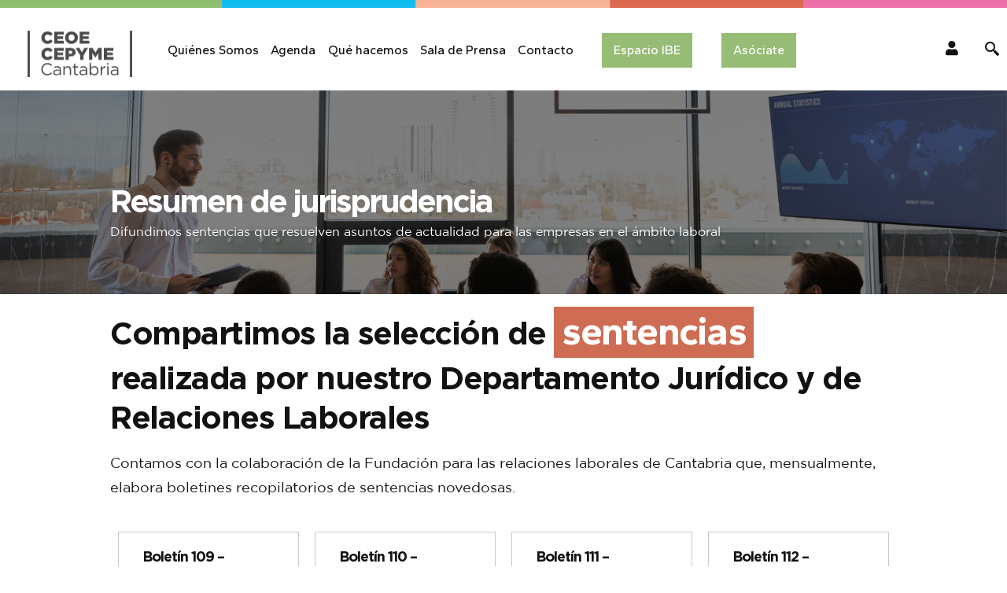

--- FILE ---
content_type: text/html; charset=UTF-8
request_url: https://ceoecantabria.es/ceoe-cantabria-asesoria/resumen-de-jurisprudencia/
body_size: 21286
content:
<!doctype html>
<html lang="es" prefix="og: https://ogp.me/ns#">
<head>
	<meta charset="UTF-8">
	<meta name="viewport" content="width=device-width, initial-scale=1">
	<link rel="profile" href="https://gmpg.org/xfn/11">
	<script id="cookieyes" type="text/javascript" src="https://cdn-cookieyes.com/client_data/10229fe55b6da54019cb4a99/script.js"></script>
<!-- Optimización para motores de búsqueda de Rank Math -  https://rankmath.com/ -->
<title>Resumen de jurisprudencia - CEOE-CEPYME</title>
<meta name="description" content="Difundimos sentencias que resuelven asuntos de actualidad para las empresas en el ámbito laboral"/>
<meta name="robots" content="index, follow, max-snippet:-1, max-video-preview:-1, max-image-preview:large"/>
<link rel="canonical" href="https://ceoecantabria.es/ceoe-cantabria-asesoria/resumen-de-jurisprudencia/" />
<meta property="og:locale" content="es_ES" />
<meta property="og:type" content="article" />
<meta property="og:title" content="Resumen de jurisprudencia - CEOE-CEPYME" />
<meta property="og:description" content="Difundimos sentencias que resuelven asuntos de actualidad para las empresas en el ámbito laboral" />
<meta property="og:url" content="https://ceoecantabria.es/ceoe-cantabria-asesoria/resumen-de-jurisprudencia/" />
<meta property="og:site_name" content="CEOE-CEPYME" />
<meta property="og:updated_time" content="2023-10-26T14:38:30+02:00" />
<meta property="article:published_time" content="2023-07-12T22:12:23+02:00" />
<meta property="article:modified_time" content="2023-10-26T14:38:30+02:00" />
<meta name="twitter:card" content="summary_large_image" />
<meta name="twitter:title" content="Resumen de jurisprudencia - CEOE-CEPYME" />
<meta name="twitter:description" content="Difundimos sentencias que resuelven asuntos de actualidad para las empresas en el ámbito laboral" />
<meta name="twitter:label1" content="Tiempo de lectura" />
<meta name="twitter:data1" content="Menos de un minuto" />
<script type="application/ld+json" class="rank-math-schema">{"@context":"https://schema.org","@graph":[{"@type":["Person","Organization"],"@id":"https://ceoecantabria.es/#person","name":"CEOE-CEPYME","logo":{"@type":"ImageObject","@id":"https://ceoecantabria.es/#logo","url":"https://ceoecantabria.es/wp-content/uploads/2023/06/logotipo_oscuro-150x150.png","contentUrl":"https://ceoecantabria.es/wp-content/uploads/2023/06/logotipo_oscuro-150x150.png","caption":"CEOE-CEPYME","inLanguage":"es"},"image":{"@type":"ImageObject","@id":"https://ceoecantabria.es/#logo","url":"https://ceoecantabria.es/wp-content/uploads/2023/06/logotipo_oscuro-150x150.png","contentUrl":"https://ceoecantabria.es/wp-content/uploads/2023/06/logotipo_oscuro-150x150.png","caption":"CEOE-CEPYME","inLanguage":"es"}},{"@type":"WebSite","@id":"https://ceoecantabria.es/#website","url":"https://ceoecantabria.es","name":"CEOE-CEPYME","publisher":{"@id":"https://ceoecantabria.es/#person"},"inLanguage":"es"},{"@type":"WebPage","@id":"https://ceoecantabria.es/ceoe-cantabria-asesoria/resumen-de-jurisprudencia/#webpage","url":"https://ceoecantabria.es/ceoe-cantabria-asesoria/resumen-de-jurisprudencia/","name":"Resumen de jurisprudencia - CEOE-CEPYME","datePublished":"2023-07-12T22:12:23+02:00","dateModified":"2023-10-26T14:38:30+02:00","isPartOf":{"@id":"https://ceoecantabria.es/#website"},"inLanguage":"es"},{"@type":"Person","@id":"https://ceoecantabria.es/author/sergio-serrano/","name":"Sergio Serrano","url":"https://ceoecantabria.es/author/sergio-serrano/","image":{"@type":"ImageObject","@id":"https://secure.gravatar.com/avatar/f556ce5cbeeaa3dfbfb2134e4886053f1b8ede4fff4b03928f7e5803d1da8214?s=96&amp;d=mm&amp;r=g","url":"https://secure.gravatar.com/avatar/f556ce5cbeeaa3dfbfb2134e4886053f1b8ede4fff4b03928f7e5803d1da8214?s=96&amp;d=mm&amp;r=g","caption":"Sergio Serrano","inLanguage":"es"}},{"@type":"Article","headline":"Resumen de jurisprudencia - CEOE-CEPYME","datePublished":"2023-07-12T22:12:23+02:00","dateModified":"2023-10-26T14:38:30+02:00","author":{"@id":"https://ceoecantabria.es/author/sergio-serrano/","name":"Sergio Serrano"},"publisher":{"@id":"https://ceoecantabria.es/#person"},"description":"Difundimos sentencias que resuelven asuntos de actualidad para las empresas en el \u00e1mbito laboral","name":"Resumen de jurisprudencia - CEOE-CEPYME","@id":"https://ceoecantabria.es/ceoe-cantabria-asesoria/resumen-de-jurisprudencia/#richSnippet","isPartOf":{"@id":"https://ceoecantabria.es/ceoe-cantabria-asesoria/resumen-de-jurisprudencia/#webpage"},"inLanguage":"es","mainEntityOfPage":{"@id":"https://ceoecantabria.es/ceoe-cantabria-asesoria/resumen-de-jurisprudencia/#webpage"}}]}</script>
<!-- /Plugin Rank Math WordPress SEO -->

<link rel="alternate" type="application/rss+xml" title="CEOE-CEPYME &raquo; Feed" href="https://ceoecantabria.es/feed/" />
<link rel="alternate" type="application/rss+xml" title="CEOE-CEPYME &raquo; Feed de los comentarios" href="https://ceoecantabria.es/comments/feed/" />
<link rel="alternate" title="oEmbed (JSON)" type="application/json+oembed" href="https://ceoecantabria.es/wp-json/oembed/1.0/embed?url=https%3A%2F%2Fceoecantabria.es%2Fceoe-cantabria-asesoria%2Fresumen-de-jurisprudencia%2F" />
<link rel="alternate" title="oEmbed (XML)" type="text/xml+oembed" href="https://ceoecantabria.es/wp-json/oembed/1.0/embed?url=https%3A%2F%2Fceoecantabria.es%2Fceoe-cantabria-asesoria%2Fresumen-de-jurisprudencia%2F&#038;format=xml" />
<style id='wp-img-auto-sizes-contain-inline-css'>
img:is([sizes=auto i],[sizes^="auto," i]){contain-intrinsic-size:3000px 1500px}
/*# sourceURL=wp-img-auto-sizes-contain-inline-css */
</style>
<style id='wp-emoji-styles-inline-css'>

	img.wp-smiley, img.emoji {
		display: inline !important;
		border: none !important;
		box-shadow: none !important;
		height: 1em !important;
		width: 1em !important;
		margin: 0 0.07em !important;
		vertical-align: -0.1em !important;
		background: none !important;
		padding: 0 !important;
	}
/*# sourceURL=wp-emoji-styles-inline-css */
</style>
<style id='classic-theme-styles-inline-css'>
/*! This file is auto-generated */
.wp-block-button__link{color:#fff;background-color:#32373c;border-radius:9999px;box-shadow:none;text-decoration:none;padding:calc(.667em + 2px) calc(1.333em + 2px);font-size:1.125em}.wp-block-file__button{background:#32373c;color:#fff;text-decoration:none}
/*# sourceURL=/wp-includes/css/classic-themes.min.css */
</style>
<link rel='stylesheet' id='jet-engine-frontend-css' href='https://ceoecantabria.es/wp-content/plugins/jet-engine/assets/css/frontend.css?ver=3.1.5' media='all' />
<link rel='stylesheet' id='ctf_styles-css' href='https://ceoecantabria.es/wp-content/plugins/custom-twitter-feeds/css/ctf-styles.min.css?ver=2.2.2' media='all' />
<link rel='stylesheet' id='hello-elementor-css' href='https://ceoecantabria.es/wp-content/themes/hello-elementor/style.min.css?ver=3.0.1' media='all' />
<link rel='stylesheet' id='hello-elementor-theme-style-css' href='https://ceoecantabria.es/wp-content/themes/hello-elementor/theme.min.css?ver=3.0.1' media='all' />
<link rel='stylesheet' id='hello-elementor-header-footer-css' href='https://ceoecantabria.es/wp-content/themes/hello-elementor/header-footer.min.css?ver=3.0.1' media='all' />
<link rel='stylesheet' id='elementor-frontend-css' href='https://ceoecantabria.es/wp-content/uploads/elementor/css/custom-frontend-lite.min.css?ver=1745408678' media='all' />
<link rel='stylesheet' id='elementor-post-8-css' href='https://ceoecantabria.es/wp-content/uploads/elementor/css/post-8.css?ver=1745408678' media='all' />
<link rel='stylesheet' id='elementor-icons-css' href='https://ceoecantabria.es/wp-content/plugins/elementor/assets/lib/eicons/css/elementor-icons.min.css?ver=5.29.0' media='all' />
<link rel='stylesheet' id='swiper-css' href='https://ceoecantabria.es/wp-content/plugins/elementor/assets/lib/swiper/v8/css/swiper.min.css?ver=8.4.5' media='all' />
<link rel='stylesheet' id='elementor-pro-css' href='https://ceoecantabria.es/wp-content/uploads/elementor/css/custom-pro-frontend-lite.min.css?ver=1745408678' media='all' />
<link rel='stylesheet' id='jet-tabs-frontend-css' href='https://ceoecantabria.es/wp-content/plugins/jet-tabs/assets/css/jet-tabs-frontend.css?ver=2.1.21' media='all' />
<link rel='stylesheet' id='elementor-post-590-css' href='https://ceoecantabria.es/wp-content/uploads/elementor/css/post-590.css?ver=1745862697' media='all' />
<link rel='stylesheet' id='elementor-post-33-css' href='https://ceoecantabria.es/wp-content/uploads/elementor/css/post-33.css?ver=1763468661' media='all' />
<link rel='stylesheet' id='fluentform-elementor-widget-css' href='https://ceoecantabria.es/wp-content/plugins/fluentform/assets/css/fluent-forms-elementor-widget.css?ver=5.1.17' media='all' />
<link rel='stylesheet' id='elementor-post-39-css' href='https://ceoecantabria.es/wp-content/uploads/elementor/css/post-39.css?ver=1760010821' media='all' />
<link rel='stylesheet' id='elementor-icons-ekiticons-css' href='https://ceoecantabria.es/wp-content/plugins/elementskit-lite/modules/elementskit-icon-pack/assets/css/ekiticons.css?ver=3.1.3' media='all' />
<link rel='stylesheet' id='ekit-widget-styles-css' href='https://ceoecantabria.es/wp-content/plugins/elementskit-lite/widgets/init/assets/css/widget-styles.css?ver=3.1.3' media='all' />
<link rel='stylesheet' id='ekit-responsive-css' href='https://ceoecantabria.es/wp-content/plugins/elementskit-lite/widgets/init/assets/css/responsive.css?ver=3.1.3' media='all' />
<link rel='stylesheet' id='google-fonts-1-css' href='https://fonts.googleapis.com/css?family=Gantari%3A100%2C100italic%2C200%2C200italic%2C300%2C300italic%2C400%2C400italic%2C500%2C500italic%2C600%2C600italic%2C700%2C700italic%2C800%2C800italic%2C900%2C900italic&#038;display=swap&#038;ver=6.9' media='all' />
<link rel='stylesheet' id='elementor-icons-shared-0-css' href='https://ceoecantabria.es/wp-content/plugins/elementor/assets/lib/font-awesome/css/fontawesome.min.css?ver=5.15.3' media='all' />
<link rel='stylesheet' id='elementor-icons-fa-solid-css' href='https://ceoecantabria.es/wp-content/plugins/elementor/assets/lib/font-awesome/css/solid.min.css?ver=5.15.3' media='all' />
<link rel='stylesheet' id='elementor-icons-fa-brands-css' href='https://ceoecantabria.es/wp-content/plugins/elementor/assets/lib/font-awesome/css/brands.min.css?ver=5.15.3' media='all' />
<link rel="preconnect" href="https://fonts.gstatic.com/" crossorigin><script src="https://ceoecantabria.es/wp-includes/js/jquery/jquery.min.js?ver=3.7.1" id="jquery-core-js"></script>
<script src="https://ceoecantabria.es/wp-includes/js/jquery/jquery-migrate.min.js?ver=3.4.1" id="jquery-migrate-js"></script>
<script src="https://ceoecantabria.es/wp-content/plugins/pass-url-parameters-to-embeded-iframe/js/rwc-pass-parameters.js?ver=1.0" id="rwc_pass_parameters_script-js"></script>
<link rel="https://api.w.org/" href="https://ceoecantabria.es/wp-json/" /><link rel="alternate" title="JSON" type="application/json" href="https://ceoecantabria.es/wp-json/wp/v2/pages/590" /><link rel="EditURI" type="application/rsd+xml" title="RSD" href="https://ceoecantabria.es/xmlrpc.php?rsd" />
<meta name="generator" content="WordPress 6.9" />
<link rel='shortlink' href='https://ceoecantabria.es/?p=590' />
<meta name="generator" content="Elementor 3.21.5; features: e_optimized_assets_loading, e_optimized_css_loading, additional_custom_breakpoints; settings: css_print_method-external, google_font-enabled, font_display-swap">
<!-- Google Tag Manager -->

<script>(function(w,d,s,l,i){w[l]=w[l]||[];w[l].push({'gtm.start':

new Date().getTime(),event:'gtm.js'});var f=d.getElementsByTagName(s)[0],

j=d.createElement(s),dl=l!='dataLayer'?'&l='+l:'';j.async=true;j.src=

'https://www.googletagmanager.com/gtm.js?id='+i+dl;f.parentNode.insertBefore(j,f);

})(window,document,'script','dataLayer','GTM-NPJZMPQ');</script>

<!-- End Google Tag Manager -->
<link rel="icon" href="https://ceoecantabria.es/wp-content/uploads/2023/06/avatar_02-150x150.png" sizes="32x32" />
<link rel="icon" href="https://ceoecantabria.es/wp-content/uploads/2023/06/avatar_02-300x300.png" sizes="192x192" />
<link rel="apple-touch-icon" href="https://ceoecantabria.es/wp-content/uploads/2023/06/avatar_02-300x300.png" />
<meta name="msapplication-TileImage" content="https://ceoecantabria.es/wp-content/uploads/2023/06/avatar_02-300x300.png" />
		<style id="wp-custom-css">
			

/** Start Block Kit CSS: 71-3-d415519effd9e11f35d2438c58ea7ebf **/

.envato-block__preview{overflow: visible;}

/** End Block Kit CSS: 71-3-d415519effd9e11f35d2438c58ea7ebf **/



/** Start Block Kit CSS: 142-3-a175df65179b9ef6a5ca9f1b2c0202b9 **/

.envato-block__preview{
	overflow: visible;
}

/* Border Radius */
.envato-kit-139-accordion .elementor-widget-container{
	border-radius: 10px !important;
}
.envato-kit-139-map iframe,
.envato-kit-139-slider .slick-slide,
.envato-kit-139-flipbox .elementor-flip-box div{
		border-radius: 10px !important;

}


/** End Block Kit CSS: 142-3-a175df65179b9ef6a5ca9f1b2c0202b9 **/

.event-container h2{
	font-size: 22px !important;
}

#menu-menu-principal-1 {
	overflow-x: hidden;
}		</style>
		<style id='global-styles-inline-css'>
:root{--wp--preset--aspect-ratio--square: 1;--wp--preset--aspect-ratio--4-3: 4/3;--wp--preset--aspect-ratio--3-4: 3/4;--wp--preset--aspect-ratio--3-2: 3/2;--wp--preset--aspect-ratio--2-3: 2/3;--wp--preset--aspect-ratio--16-9: 16/9;--wp--preset--aspect-ratio--9-16: 9/16;--wp--preset--color--black: #000000;--wp--preset--color--cyan-bluish-gray: #abb8c3;--wp--preset--color--white: #ffffff;--wp--preset--color--pale-pink: #f78da7;--wp--preset--color--vivid-red: #cf2e2e;--wp--preset--color--luminous-vivid-orange: #ff6900;--wp--preset--color--luminous-vivid-amber: #fcb900;--wp--preset--color--light-green-cyan: #7bdcb5;--wp--preset--color--vivid-green-cyan: #00d084;--wp--preset--color--pale-cyan-blue: #8ed1fc;--wp--preset--color--vivid-cyan-blue: #0693e3;--wp--preset--color--vivid-purple: #9b51e0;--wp--preset--gradient--vivid-cyan-blue-to-vivid-purple: linear-gradient(135deg,rgb(6,147,227) 0%,rgb(155,81,224) 100%);--wp--preset--gradient--light-green-cyan-to-vivid-green-cyan: linear-gradient(135deg,rgb(122,220,180) 0%,rgb(0,208,130) 100%);--wp--preset--gradient--luminous-vivid-amber-to-luminous-vivid-orange: linear-gradient(135deg,rgb(252,185,0) 0%,rgb(255,105,0) 100%);--wp--preset--gradient--luminous-vivid-orange-to-vivid-red: linear-gradient(135deg,rgb(255,105,0) 0%,rgb(207,46,46) 100%);--wp--preset--gradient--very-light-gray-to-cyan-bluish-gray: linear-gradient(135deg,rgb(238,238,238) 0%,rgb(169,184,195) 100%);--wp--preset--gradient--cool-to-warm-spectrum: linear-gradient(135deg,rgb(74,234,220) 0%,rgb(151,120,209) 20%,rgb(207,42,186) 40%,rgb(238,44,130) 60%,rgb(251,105,98) 80%,rgb(254,248,76) 100%);--wp--preset--gradient--blush-light-purple: linear-gradient(135deg,rgb(255,206,236) 0%,rgb(152,150,240) 100%);--wp--preset--gradient--blush-bordeaux: linear-gradient(135deg,rgb(254,205,165) 0%,rgb(254,45,45) 50%,rgb(107,0,62) 100%);--wp--preset--gradient--luminous-dusk: linear-gradient(135deg,rgb(255,203,112) 0%,rgb(199,81,192) 50%,rgb(65,88,208) 100%);--wp--preset--gradient--pale-ocean: linear-gradient(135deg,rgb(255,245,203) 0%,rgb(182,227,212) 50%,rgb(51,167,181) 100%);--wp--preset--gradient--electric-grass: linear-gradient(135deg,rgb(202,248,128) 0%,rgb(113,206,126) 100%);--wp--preset--gradient--midnight: linear-gradient(135deg,rgb(2,3,129) 0%,rgb(40,116,252) 100%);--wp--preset--font-size--small: 13px;--wp--preset--font-size--medium: 20px;--wp--preset--font-size--large: 36px;--wp--preset--font-size--x-large: 42px;--wp--preset--spacing--20: 0.44rem;--wp--preset--spacing--30: 0.67rem;--wp--preset--spacing--40: 1rem;--wp--preset--spacing--50: 1.5rem;--wp--preset--spacing--60: 2.25rem;--wp--preset--spacing--70: 3.38rem;--wp--preset--spacing--80: 5.06rem;--wp--preset--shadow--natural: 6px 6px 9px rgba(0, 0, 0, 0.2);--wp--preset--shadow--deep: 12px 12px 50px rgba(0, 0, 0, 0.4);--wp--preset--shadow--sharp: 6px 6px 0px rgba(0, 0, 0, 0.2);--wp--preset--shadow--outlined: 6px 6px 0px -3px rgb(255, 255, 255), 6px 6px rgb(0, 0, 0);--wp--preset--shadow--crisp: 6px 6px 0px rgb(0, 0, 0);}:where(.is-layout-flex){gap: 0.5em;}:where(.is-layout-grid){gap: 0.5em;}body .is-layout-flex{display: flex;}.is-layout-flex{flex-wrap: wrap;align-items: center;}.is-layout-flex > :is(*, div){margin: 0;}body .is-layout-grid{display: grid;}.is-layout-grid > :is(*, div){margin: 0;}:where(.wp-block-columns.is-layout-flex){gap: 2em;}:where(.wp-block-columns.is-layout-grid){gap: 2em;}:where(.wp-block-post-template.is-layout-flex){gap: 1.25em;}:where(.wp-block-post-template.is-layout-grid){gap: 1.25em;}.has-black-color{color: var(--wp--preset--color--black) !important;}.has-cyan-bluish-gray-color{color: var(--wp--preset--color--cyan-bluish-gray) !important;}.has-white-color{color: var(--wp--preset--color--white) !important;}.has-pale-pink-color{color: var(--wp--preset--color--pale-pink) !important;}.has-vivid-red-color{color: var(--wp--preset--color--vivid-red) !important;}.has-luminous-vivid-orange-color{color: var(--wp--preset--color--luminous-vivid-orange) !important;}.has-luminous-vivid-amber-color{color: var(--wp--preset--color--luminous-vivid-amber) !important;}.has-light-green-cyan-color{color: var(--wp--preset--color--light-green-cyan) !important;}.has-vivid-green-cyan-color{color: var(--wp--preset--color--vivid-green-cyan) !important;}.has-pale-cyan-blue-color{color: var(--wp--preset--color--pale-cyan-blue) !important;}.has-vivid-cyan-blue-color{color: var(--wp--preset--color--vivid-cyan-blue) !important;}.has-vivid-purple-color{color: var(--wp--preset--color--vivid-purple) !important;}.has-black-background-color{background-color: var(--wp--preset--color--black) !important;}.has-cyan-bluish-gray-background-color{background-color: var(--wp--preset--color--cyan-bluish-gray) !important;}.has-white-background-color{background-color: var(--wp--preset--color--white) !important;}.has-pale-pink-background-color{background-color: var(--wp--preset--color--pale-pink) !important;}.has-vivid-red-background-color{background-color: var(--wp--preset--color--vivid-red) !important;}.has-luminous-vivid-orange-background-color{background-color: var(--wp--preset--color--luminous-vivid-orange) !important;}.has-luminous-vivid-amber-background-color{background-color: var(--wp--preset--color--luminous-vivid-amber) !important;}.has-light-green-cyan-background-color{background-color: var(--wp--preset--color--light-green-cyan) !important;}.has-vivid-green-cyan-background-color{background-color: var(--wp--preset--color--vivid-green-cyan) !important;}.has-pale-cyan-blue-background-color{background-color: var(--wp--preset--color--pale-cyan-blue) !important;}.has-vivid-cyan-blue-background-color{background-color: var(--wp--preset--color--vivid-cyan-blue) !important;}.has-vivid-purple-background-color{background-color: var(--wp--preset--color--vivid-purple) !important;}.has-black-border-color{border-color: var(--wp--preset--color--black) !important;}.has-cyan-bluish-gray-border-color{border-color: var(--wp--preset--color--cyan-bluish-gray) !important;}.has-white-border-color{border-color: var(--wp--preset--color--white) !important;}.has-pale-pink-border-color{border-color: var(--wp--preset--color--pale-pink) !important;}.has-vivid-red-border-color{border-color: var(--wp--preset--color--vivid-red) !important;}.has-luminous-vivid-orange-border-color{border-color: var(--wp--preset--color--luminous-vivid-orange) !important;}.has-luminous-vivid-amber-border-color{border-color: var(--wp--preset--color--luminous-vivid-amber) !important;}.has-light-green-cyan-border-color{border-color: var(--wp--preset--color--light-green-cyan) !important;}.has-vivid-green-cyan-border-color{border-color: var(--wp--preset--color--vivid-green-cyan) !important;}.has-pale-cyan-blue-border-color{border-color: var(--wp--preset--color--pale-cyan-blue) !important;}.has-vivid-cyan-blue-border-color{border-color: var(--wp--preset--color--vivid-cyan-blue) !important;}.has-vivid-purple-border-color{border-color: var(--wp--preset--color--vivid-purple) !important;}.has-vivid-cyan-blue-to-vivid-purple-gradient-background{background: var(--wp--preset--gradient--vivid-cyan-blue-to-vivid-purple) !important;}.has-light-green-cyan-to-vivid-green-cyan-gradient-background{background: var(--wp--preset--gradient--light-green-cyan-to-vivid-green-cyan) !important;}.has-luminous-vivid-amber-to-luminous-vivid-orange-gradient-background{background: var(--wp--preset--gradient--luminous-vivid-amber-to-luminous-vivid-orange) !important;}.has-luminous-vivid-orange-to-vivid-red-gradient-background{background: var(--wp--preset--gradient--luminous-vivid-orange-to-vivid-red) !important;}.has-very-light-gray-to-cyan-bluish-gray-gradient-background{background: var(--wp--preset--gradient--very-light-gray-to-cyan-bluish-gray) !important;}.has-cool-to-warm-spectrum-gradient-background{background: var(--wp--preset--gradient--cool-to-warm-spectrum) !important;}.has-blush-light-purple-gradient-background{background: var(--wp--preset--gradient--blush-light-purple) !important;}.has-blush-bordeaux-gradient-background{background: var(--wp--preset--gradient--blush-bordeaux) !important;}.has-luminous-dusk-gradient-background{background: var(--wp--preset--gradient--luminous-dusk) !important;}.has-pale-ocean-gradient-background{background: var(--wp--preset--gradient--pale-ocean) !important;}.has-electric-grass-gradient-background{background: var(--wp--preset--gradient--electric-grass) !important;}.has-midnight-gradient-background{background: var(--wp--preset--gradient--midnight) !important;}.has-small-font-size{font-size: var(--wp--preset--font-size--small) !important;}.has-medium-font-size{font-size: var(--wp--preset--font-size--medium) !important;}.has-large-font-size{font-size: var(--wp--preset--font-size--large) !important;}.has-x-large-font-size{font-size: var(--wp--preset--font-size--x-large) !important;}
/*# sourceURL=global-styles-inline-css */
</style>
<link rel='stylesheet' id='fluent-form-styles-css' href='https://ceoecantabria.es/wp-content/plugins/fluentform/assets/css/fluent-forms-public.css?ver=5.1.17' media='all' />
<link rel='stylesheet' id='fluentform-public-default-css' href='https://ceoecantabria.es/wp-content/plugins/fluentform/assets/css/fluentform-public-default.css?ver=5.1.17' media='all' />
<link rel='stylesheet' id='e-animations-css' href='https://ceoecantabria.es/wp-content/plugins/elementor/assets/lib/animations/animations.min.css?ver=3.21.5' media='all' />
</head>
<body class="wp-singular page-template-default page page-id-590 page-child parent-pageid-294 wp-custom-logo wp-theme-hello-elementor elementor-default elementor-kit-8 elementor-page elementor-page-590">

<!-- Google Tag Manager (noscript) -->

<noscript><iframe src="https://www.googletagmanager.com/ns.html?id=GTM-NPJZMPQ"

height="0" width="0" style="display:none;visibility:hidden"></iframe></noscript>

<!-- End Google Tag Manager (noscript) -->

<a class="skip-link screen-reader-text" href="#content">Ir al contenido</a>

		<div data-elementor-type="header" data-elementor-id="33" class="elementor elementor-33 elementor-location-header" data-elementor-post-type="elementor_library">
					<section class="elementor-section elementor-top-section elementor-element elementor-element-ac70db0 elementor-section-full_width elementor-section-height-min-height elementor-section-height-default elementor-section-items-middle" data-id="ac70db0" data-element_type="section">
						<div class="elementor-container elementor-column-gap-default">
					<div class="elementor-column elementor-col-100 elementor-top-column elementor-element elementor-element-b09f6b6" data-id="b09f6b6" data-element_type="column">
			<div class="elementor-widget-wrap elementor-element-populated">
						<div class="elementor-element elementor-element-f9b1b4d elementor-widget elementor-widget-image" data-id="f9b1b4d" data-element_type="widget" data-widget_type="image.default">
				<div class="elementor-widget-container">
			<style>/*! elementor - v3.21.0 - 08-05-2024 */
.elementor-widget-image{text-align:center}.elementor-widget-image a{display:inline-block}.elementor-widget-image a img[src$=".svg"]{width:48px}.elementor-widget-image img{vertical-align:middle;display:inline-block}</style>										<img width="1920" height="7" src="https://ceoecantabria.es/wp-content/uploads/2023/06/topbar.png" class="attachment-full size-full wp-image-86" alt="" srcset="https://ceoecantabria.es/wp-content/uploads/2023/06/topbar.png 1920w, https://ceoecantabria.es/wp-content/uploads/2023/06/topbar-300x1.png 300w, https://ceoecantabria.es/wp-content/uploads/2023/06/topbar-1024x4.png 1024w, https://ceoecantabria.es/wp-content/uploads/2023/06/topbar-768x3.png 768w, https://ceoecantabria.es/wp-content/uploads/2023/06/topbar-1536x6.png 1536w" sizes="(max-width: 1920px) 100vw, 1920px" />													</div>
				</div>
					</div>
		</div>
					</div>
		</section>
				<section class="elementor-section elementor-top-section elementor-element elementor-element-7e11d2c elementor-hidden-tablet elementor-hidden-mobile elementor-section-boxed elementor-section-height-default elementor-section-height-default" data-id="7e11d2c" data-element_type="section">
						<div class="elementor-container elementor-column-gap-default">
					<div class="elementor-column elementor-col-14 elementor-top-column elementor-element elementor-element-8364805" data-id="8364805" data-element_type="column">
			<div class="elementor-widget-wrap elementor-element-populated">
						<div class="elementor-element elementor-element-13a2c58 elementor-widget-widescreen__width-initial elementor-widget elementor-widget-theme-site-logo elementor-widget-image" data-id="13a2c58" data-element_type="widget" data-widget_type="theme-site-logo.default">
				<div class="elementor-widget-container">
									<a href="/">
			<img fetchpriority="high" width="1059" height="475" src="https://ceoecantabria.es/wp-content/uploads/2023/06/logotipo_oscuro.png" class="attachment-full size-full wp-image-50" alt="" srcset="https://ceoecantabria.es/wp-content/uploads/2023/06/logotipo_oscuro.png 1059w, https://ceoecantabria.es/wp-content/uploads/2023/06/logotipo_oscuro-300x135.png 300w, https://ceoecantabria.es/wp-content/uploads/2023/06/logotipo_oscuro-1024x459.png 1024w, https://ceoecantabria.es/wp-content/uploads/2023/06/logotipo_oscuro-768x344.png 768w" sizes="(max-width: 1059px) 100vw, 1059px" />				</a>
									</div>
				</div>
					</div>
		</div>
				<div class="elementor-column elementor-col-14 elementor-top-column elementor-element elementor-element-41c603a" data-id="41c603a" data-element_type="column">
			<div class="elementor-widget-wrap elementor-element-populated">
						<div class="elementor-element elementor-element-634acff elementor-widget-widescreen__width-initial elementor-invisible elementor-widget elementor-widget-ekit-nav-menu" data-id="634acff" data-element_type="widget" data-settings="{&quot;_animation&quot;:&quot;fadeInDown&quot;}" data-widget_type="ekit-nav-menu.default">
				<div class="elementor-widget-container">
			<div class="ekit-wid-con ekit_menu_responsive_mobile" data-hamburger-icon="icon icon-menu-11" data-hamburger-icon-type="icon" data-responsive-breakpoint="767">            <button class="elementskit-menu-hamburger elementskit-menu-toggler"  type="button" aria-label="hamburger-icon">
                <i aria-hidden="true" class="ekit-menu-icon icon icon-menu-11"></i>            </button>
            <div id="ekit-megamenu-cabecera" class="elementskit-menu-container elementskit-menu-offcanvas-elements elementskit-navbar-nav-default ekit-nav-menu-one-page- ekit-nav-dropdown-hover"><ul id="menu-cabecera" class="elementskit-navbar-nav elementskit-menu-po-justified submenu-click-on-icon"><li id="menu-item-10590" class="menu-item menu-item-type-custom menu-item-object-custom menu-item-10590 nav-item elementskit-mobile-builder-content" data-vertical-menu=750px><a href="https://ceoecantabria.es/ceoe-cantabria-presidente-enrique-conde/" class="ekit-menu-nav-link">Quiénes Somos</a></li>
<li id="menu-item-60" class="menu-item menu-item-type-custom menu-item-object-custom menu-item-60 nav-item elementskit-mobile-builder-content" data-vertical-menu=750px><a href="/agenda/" class="ekit-menu-nav-link">Agenda</a></li>
<li id="menu-item-61" class="menu-item menu-item-type-custom menu-item-object-custom menu-item-has-children menu-item-61 nav-item elementskit-dropdown-has relative_position elementskit-dropdown-menu-default_width elementskit-mobile-builder-content" data-vertical-menu=750px><a href="#" class="ekit-menu-nav-link ekit-menu-dropdown-toggle">Qué hacemos<i aria-hidden="true" class="icon icon-none elementskit-submenu-indicator"></i></a>
<ul class="elementskit-dropdown elementskit-submenu-panel">
	<li id="menu-item-10591" class="menu-item menu-item-type-custom menu-item-object-custom menu-item-10591 nav-item elementskit-mobile-builder-content" data-vertical-menu=750px><a href="https://ceoecantabria.es/ceoe-cantabria-asesoria/" class=" dropdown-item">Asesoría jurídica, fiscal y relaciones laborales</a>	<li id="menu-item-63" class="menu-item menu-item-type-custom menu-item-object-custom menu-item-63 nav-item elementskit-mobile-builder-content" data-vertical-menu=750px><a href="/prevencion-de-riesgos-laborales/" class=" dropdown-item">Prevención de Riesgos Laborales</a>	<li id="menu-item-64" class="menu-item menu-item-type-custom menu-item-object-custom menu-item-64 nav-item elementskit-mobile-builder-content" data-vertical-menu=750px><a href="/sostenibilidad-y-medio-ambiente/" class=" dropdown-item">Sostenibilidad y Medio Ambiente</a>	<li id="menu-item-65" class="menu-item menu-item-type-custom menu-item-object-custom menu-item-65 nav-item elementskit-mobile-builder-content" data-vertical-menu=750px><a href="/asuntos-europeos-e-internacionalizacion/" class=" dropdown-item">UE y Promoción Exterior</a>	<li id="menu-item-66" class="menu-item menu-item-type-custom menu-item-object-custom menu-item-has-children menu-item-66 nav-item elementskit-dropdown-has relative_position elementskit-dropdown-menu-default_width elementskit-mobile-builder-content" data-vertical-menu=750px><a href="#" class=" dropdown-item">Formación, desarrollo empresarial y Empleo<i aria-hidden="true" class="icon icon-none elementskit-submenu-indicator"></i></a>
	<ul class="elementskit-dropdown elementskit-submenu-panel">
		<li id="menu-item-10594" class="menu-item menu-item-type-custom menu-item-object-custom menu-item-10594 nav-item elementskit-mobile-builder-content" data-vertical-menu=750px><a href="https://ceoecantabria.es/asociacion-de-empresas-en-cantabria-formate-con-ceoe/" class=" dropdown-item">Formación y desarrollo empresarial</a>		<li id="menu-item-68" class="menu-item menu-item-type-custom menu-item-object-custom menu-item-68 nav-item elementskit-mobile-builder-content" data-vertical-menu=750px><a href="/ceoe-cantabria-empleo-agencia-de-colocacion/" class=" dropdown-item">Empleo. Agencia de colocación</a>	</ul>
	<li id="menu-item-69" class="menu-item menu-item-type-custom menu-item-object-custom menu-item-has-children menu-item-69 nav-item elementskit-dropdown-has relative_position elementskit-dropdown-menu-default_width elementskit-mobile-builder-content" data-vertical-menu=750px><a href="#" class=" dropdown-item">Innovación, Digitalización y Emprendimiento<i aria-hidden="true" class="icon icon-none elementskit-submenu-indicator"></i></a>
	<ul class="elementskit-dropdown elementskit-submenu-panel">
		<li id="menu-item-70" class="menu-item menu-item-type-custom menu-item-object-custom menu-item-70 nav-item elementskit-mobile-builder-content" data-vertical-menu=750px><a href="/espacio-ibe/" class=" dropdown-item">Espacio IBE</a>		<li id="menu-item-10580" class="menu-item menu-item-type-post_type menu-item-object-page menu-item-10580 nav-item elementskit-mobile-builder-content" data-vertical-menu=750px><a href="https://ceoecantabria.es/ceoe-cantabria-crea-joven-emprendimiento/" class=" dropdown-item">Crea Joven. Emprendimiento</a>		<li id="menu-item-10596" class="menu-item menu-item-type-custom menu-item-object-custom menu-item-10596 nav-item elementskit-mobile-builder-content" data-vertical-menu=750px><a href="https://ceoecantabria.es/oficina-acelera-pyme-cantabria/" class=" dropdown-item">Oficina Acelera Pyme</a>	</ul>
	<li id="menu-item-15092" class="menu-item menu-item-type-post_type menu-item-object-page menu-item-15092 nav-item elementskit-mobile-builder-content" data-vertical-menu=750px><a href="https://ceoecantabria.es/oficina-agroalimentaria/" class=" dropdown-item">Oficina Agroalimentaria</a>	<li id="menu-item-73" class="menu-item menu-item-type-custom menu-item-object-custom menu-item-has-children menu-item-73 nav-item elementskit-dropdown-has relative_position elementskit-dropdown-menu-default_width elementskit-mobile-builder-content" data-vertical-menu=750px><a href="#" class=" dropdown-item">Otros servicios<i aria-hidden="true" class="icon icon-none elementskit-submenu-indicator"></i></a>
	<ul class="elementskit-dropdown elementskit-submenu-panel">
		<li id="menu-item-17406" class="menu-item menu-item-type-custom menu-item-object-custom menu-item-17406 nav-item elementskit-mobile-builder-content" data-vertical-menu=750px><a target="_blank" href="https://extranet.ceoecantabria.es/ayudas/" class=" dropdown-item">Ayudas y subvenciones</a>		<li id="menu-item-75" class="menu-item menu-item-type-custom menu-item-object-custom menu-item-75 nav-item elementskit-mobile-builder-content" data-vertical-menu=750px><a href="/ventajas-entre-socios" class=" dropdown-item">Ventajas entre socios</a>		<li id="menu-item-76" class="menu-item menu-item-type-custom menu-item-object-custom menu-item-76 nav-item elementskit-mobile-builder-content" data-vertical-menu=750px><a href="/uso-de-espacios" class=" dropdown-item">Uso de espacios</a>		<li id="menu-item-77" class="menu-item menu-item-type-custom menu-item-object-custom menu-item-77 nav-item elementskit-mobile-builder-content" data-vertical-menu=750px><a href="/transmision-de-empresas/" class=" dropdown-item">Transmisión de empresas</a>		<li id="menu-item-8253" class="menu-item menu-item-type-post_type menu-item-object-page menu-item-8253 nav-item elementskit-mobile-builder-content" data-vertical-menu=750px><a href="https://ceoecantabria.es/compra-agrupada-de-energia/" class=" dropdown-item">Compra agrupada de energía</a>		<li id="menu-item-12767" class="menu-item menu-item-type-post_type menu-item-object-page menu-item-12767 nav-item elementskit-mobile-builder-content" data-vertical-menu=750px><a href="https://ceoecantabria.es/exis/" class=" dropdown-item">Exis, empresas por el impacto social</a>		<li id="menu-item-17341" class="menu-item menu-item-type-post_type menu-item-object-page menu-item-17341 nav-item elementskit-mobile-builder-content" data-vertical-menu=750px><a href="https://ceoecantabria.es/acreditacion-internacional-en-consejos-de-administracion-y-buen-gobierno/" class=" dropdown-item">Acreditación Internacional en Consejos de Administración y Buen Gobierno</a>	</ul>
</ul>
</li>
<li id="menu-item-10761" class="menu-item menu-item-type-post_type menu-item-object-page menu-item-10761 nav-item elementskit-mobile-builder-content" data-vertical-menu=750px><a href="https://ceoecantabria.es/sala-de-prensa/" class="ekit-menu-nav-link">Sala de Prensa</a></li>
<li id="menu-item-10583" class="menu-item menu-item-type-custom menu-item-object-custom menu-item-10583 nav-item elementskit-mobile-builder-content" data-vertical-menu=750px><a href="https://ceoecantabria.es/contacto/" class="ekit-menu-nav-link">Contacto</a></li>
</ul><div class="elementskit-nav-identity-panel">
				<div class="elementskit-site-title">
					<a class="elementskit-nav-logo" href="https://ceoecantabria.es" target="_self" rel="">
						<img width="300" height="108" src="https://ceoecantabria.es/wp-content/uploads/2023/06/logo-finext.png" class="attachment-full size-full" alt="" decoding="async" />
					</a> 
				</div><button class="elementskit-menu-close elementskit-menu-toggler" type="button">X</button></div></div>			
			<div class="elementskit-menu-overlay elementskit-menu-offcanvas-elements elementskit-menu-toggler ekit-nav-menu--overlay"></div></div>		</div>
				</div>
					</div>
		</div>
				<div class="elementor-column elementor-col-14 elementor-top-column elementor-element elementor-element-cd4f94c" data-id="cd4f94c" data-element_type="column">
			<div class="elementor-widget-wrap elementor-element-populated">
						<div class="elementor-element elementor-element-55d5a42 elementor-align-center elementor-widget-widescreen__width-initial elementor-invisible elementor-widget elementor-widget-button" data-id="55d5a42" data-element_type="widget" data-settings="{&quot;_animation&quot;:&quot;fadeInDown&quot;}" data-widget_type="button.default">
				<div class="elementor-widget-container">
					<div class="elementor-button-wrapper">
			<a class="elementor-button elementor-button-link elementor-size-sm elementor-animation-grow" href="https://ceoecantabria.es/espacio-ibe/">
						<span class="elementor-button-content-wrapper">
									<span class="elementor-button-text">Espacio IBE</span>
					</span>
					</a>
		</div>
				</div>
				</div>
					</div>
		</div>
				<div class="elementor-column elementor-col-14 elementor-top-column elementor-element elementor-element-9935e6e" data-id="9935e6e" data-element_type="column">
			<div class="elementor-widget-wrap elementor-element-populated">
						<div class="elementor-element elementor-element-3ec50ee elementor-align-center elementor-widget-widescreen__width-initial elementor-invisible elementor-widget elementor-widget-button" data-id="3ec50ee" data-element_type="widget" data-settings="{&quot;_animation&quot;:&quot;fadeInDown&quot;}" data-widget_type="button.default">
				<div class="elementor-widget-container">
					<div class="elementor-button-wrapper">
			<a class="elementor-button elementor-button-link elementor-size-sm elementor-animation-grow" href="/asociate/">
						<span class="elementor-button-content-wrapper">
									<span class="elementor-button-text">Asóciate</span>
					</span>
					</a>
		</div>
				</div>
				</div>
					</div>
		</div>
				<div class="elementor-column elementor-col-14 elementor-top-column elementor-element elementor-element-09abe66" data-id="09abe66" data-element_type="column">
			<div class="elementor-widget-wrap elementor-element-populated">
						<div class="elementor-element elementor-element-e1fa742 elementor-widget-widescreen__width-initial elementor-widget-tablet__width-auto elementor-widget elementor-widget-html" data-id="e1fa742" data-element_type="widget" data-widget_type="html.default">
				<div class="elementor-widget-container">
			<span id="username"></span>		</div>
				</div>
					</div>
		</div>
				<div class="elementor-column elementor-col-14 elementor-top-column elementor-element elementor-element-74daa47" data-id="74daa47" data-element_type="column" id="account-menu-wrapper">
			<div class="elementor-widget-wrap elementor-element-populated">
						<div class="elementor-element elementor-element-647b1ed elementor-view-default elementor-widget elementor-widget-icon" data-id="647b1ed" data-element_type="widget" data-widget_type="icon.default">
				<div class="elementor-widget-container">
					<div class="elementor-icon-wrapper">
			<a class="elementor-icon" href="https://ceoecantabria.es/login-eventos/">
			<i aria-hidden="true" class="fas fa-user"></i>			</a>
		</div>
				</div>
				</div>
				<section class="elementor-section elementor-inner-section elementor-element elementor-element-03b2a87 elementor-section-boxed elementor-section-height-default elementor-section-height-default" data-id="03b2a87" data-element_type="section" id="account-menu">
						<div class="elementor-container elementor-column-gap-default">
					<div class="elementor-column elementor-col-100 elementor-inner-column elementor-element elementor-element-9f26244" data-id="9f26244" data-element_type="column">
			<div class="elementor-widget-wrap elementor-element-populated">
						<div class="elementor-element elementor-element-4eff816 elementor-widget elementor-widget-html" data-id="4eff816" data-element_type="widget" data-widget_type="html.default">
				<div class="elementor-widget-container">
			<script>

    updateUser();
    
    jQuery(document).ready(function() {
      jQuery("iframe").load(function() {
        updateUser();
      });
    });
    
    function updateUser() {
      setTimeout(() => {
        jQuery(".logged").hide();
      }, 100);
      
// Comprobación 1
fetch("https://webapi.ceoecantabria.es/authenticated", {
  credentials: "include",
  headers: new Headers({
    'Content-Type': 'application/json',
    'Access-Control-Allow-Origin': '*',
  }),
})
  .then(response => response.text())
  .then(data => {
    console.log(data);

    // Verificar si el valor devuelto NO es un número
    if (isNaN(data)) {
      // Actualizar el valor en el span con el ID "username"
      actualizarValorSpan(data);

      // Si el usuario está logueado, realizar la segunda comprobación
      fetch("https://webapi.ceoecantabria.es/representante", {
        credentials: "include",
        headers: new Headers({
          'Content-Type': 'application/json',
          'Access-Control-Allow-Origin': '*',
        }),
      })
        .then(response => response.json())
        .then(data => {
          console.log(data);
          if (data == "0") {
            // Si el valor es "0" en la segunda comprobación, ocultar el elemento "Mis Empresas"
            jQuery(".logged[href='/representante']").hide();
          }
        });

      jQuery(".not-logged").hide();
      jQuery(".logged").show();
    }
  });

function actualizarValorSpan(valor) {
  // Identifica el span por su ID y actualiza su contenido con el valor deseado.
  document.getElementById("username").textContent = valor;
}




    }
    </script>
    
    <a class="logged" href="/grupos">Suscripciones</a>
    <a class="logged" href="/agenda">Agenda</a>
    <a class="not-logged" href="/login">Iniciar sesión</a>
    <a class="not-logged" href="/registrar">Registrar</a>
    <!--<a class="logged" href="/reservations">Reservas IBE</a> -->
    <a class="logged" href="/representante">Mis Empresa</a>
    <a class="logged" href="/perfil">Mi Cuenta</a>
    <a class="logged" href="/logout">Salir</a>
    		</div>
				</div>
					</div>
		</div>
					</div>
		</section>
					</div>
		</div>
				<div class="elementor-column elementor-col-14 elementor-top-column elementor-element elementor-element-6ee4805" data-id="6ee4805" data-element_type="column">
			<div class="elementor-widget-wrap elementor-element-populated">
						<div class="elementor-element elementor-element-9c80f92 elementor-widget__width-initial elementor-widget-widescreen__width-initial elementor-widget elementor-widget-elementskit-header-search" data-id="9c80f92" data-element_type="widget" data-widget_type="elementskit-header-search.default">
				<div class="elementor-widget-container">
			<div class="ekit-wid-con" >        <a href="#ekit_modal-popup-9c80f92" class="ekit_navsearch-button ekit-modal-popup" aria-label="navsearch-button">
            <i aria-hidden="true" class="icon icon-magnifying-glass-search"></i>        </a>
        <!-- language switcher strart -->
        <!-- xs modal -->
        <div class="zoom-anim-dialog mfp-hide ekit_modal-searchPanel" id="ekit_modal-popup-9c80f92">
            <div class="ekit-search-panel">
            <!-- Polylang search - thanks to Alain Melsens -->
                <form role="search" method="get" class="ekit-search-group" action="https://ceoecantabria.es/">
                    <input type="search" class="ekit_search-field" aria-label="search-form" placeholder="Buscar..." value="" name="s">
					<button type="submit" class="ekit_search-button" aria-label="search-button">
                        <i aria-hidden="true" class="icon icon-magnifying-glass-search"></i>                    </button>
                </form>
            </div>
        </div><!-- End xs modal -->
        <!-- end language switcher strart -->
        </div>		</div>
				</div>
					</div>
		</div>
					</div>
		</section>
				<section class="elementor-section elementor-top-section elementor-element elementor-element-f3b4393 elementor-section-full_width elementor-hidden-widescreen elementor-hidden-desktop elementor-section-height-default elementor-section-height-default" data-id="f3b4393" data-element_type="section">
						<div class="elementor-container elementor-column-gap-default">
					<div class="elementor-column elementor-col-33 elementor-top-column elementor-element elementor-element-6138752" data-id="6138752" data-element_type="column">
			<div class="elementor-widget-wrap elementor-element-populated">
						<div class="elementor-element elementor-element-9325c40 elementor-widget-widescreen__width-initial elementor-widget elementor-widget-theme-site-logo elementor-widget-image" data-id="9325c40" data-element_type="widget" data-widget_type="theme-site-logo.default">
				<div class="elementor-widget-container">
									<a href="https://ceoecantabria.es/">
			<img fetchpriority="high" width="1059" height="475" src="https://ceoecantabria.es/wp-content/uploads/2023/06/logotipo_oscuro.png" class="attachment-full size-full wp-image-50" alt="" srcset="https://ceoecantabria.es/wp-content/uploads/2023/06/logotipo_oscuro.png 1059w, https://ceoecantabria.es/wp-content/uploads/2023/06/logotipo_oscuro-300x135.png 300w, https://ceoecantabria.es/wp-content/uploads/2023/06/logotipo_oscuro-1024x459.png 1024w, https://ceoecantabria.es/wp-content/uploads/2023/06/logotipo_oscuro-768x344.png 768w" sizes="(max-width: 1059px) 100vw, 1059px" />				</a>
									</div>
				</div>
					</div>
		</div>
				<div class="elementor-column elementor-col-33 elementor-top-column elementor-element elementor-element-69725f3" data-id="69725f3" data-element_type="column" id="account-menu-wrapper">
			<div class="elementor-widget-wrap elementor-element-populated">
						<section class="elementor-section elementor-inner-section elementor-element elementor-element-164b916 elementor-section-boxed elementor-section-height-default elementor-section-height-default" data-id="164b916" data-element_type="section">
						<div class="elementor-container elementor-column-gap-default">
					<div class="elementor-column elementor-col-100 elementor-inner-column elementor-element elementor-element-86c1e66" data-id="86c1e66" data-element_type="column">
			<div class="elementor-widget-wrap elementor-element-populated">
						<div class="elementor-element elementor-element-a28fd96 elementor-widget-widescreen__width-initial elementor-widget-tablet__width-auto elementor-widget-mobile__width-inherit elementor-widget elementor-widget-html" data-id="a28fd96" data-element_type="widget" data-widget_type="html.default">
				<div class="elementor-widget-container">
			<span id="username-mobile"></span>		</div>
				</div>
					</div>
		</div>
					</div>
		</section>
				<div class="elementor-element elementor-element-d4a1497 elementor-widget__width-initial elementor-widget-widescreen__width-initial elementor-widget-mobile__width-initial elementor-widget-tablet__width-initial elementor-widget elementor-widget-elementskit-header-search" data-id="d4a1497" data-element_type="widget" data-widget_type="elementskit-header-search.default">
				<div class="elementor-widget-container">
			<div class="ekit-wid-con" >        <a href="#ekit_modal-popup-d4a1497" class="ekit_navsearch-button ekit-modal-popup" aria-label="navsearch-button">
            <i aria-hidden="true" class="icon icon-magnifying-glass-search"></i>        </a>
        <!-- language switcher strart -->
        <!-- xs modal -->
        <div class="zoom-anim-dialog mfp-hide ekit_modal-searchPanel" id="ekit_modal-popup-d4a1497">
            <div class="ekit-search-panel">
            <!-- Polylang search - thanks to Alain Melsens -->
                <form role="search" method="get" class="ekit-search-group" action="https://ceoecantabria.es/">
                    <input type="search" class="ekit_search-field" aria-label="search-form" placeholder="Buscar..." value="" name="s">
					<button type="submit" class="ekit_search-button" aria-label="search-button">
                        <i aria-hidden="true" class="icon icon-magnifying-glass-search"></i>                    </button>
                </form>
            </div>
        </div><!-- End xs modal -->
        <!-- end language switcher strart -->
        </div>		</div>
				</div>
				<div class="elementor-element elementor-element-ef43126 elementor-widget__width-initial elementor-widget-widescreen__width-initial elementor-widget-mobile__width-initial elementor-widget-tablet__width-initial elementor-view-default elementor-widget elementor-widget-icon" data-id="ef43126" data-element_type="widget" id="account-menu-wrapper-mobile" data-widget_type="icon.default">
				<div class="elementor-widget-container">
					<div class="elementor-icon-wrapper">
			<div class="elementor-icon">
			<i aria-hidden="true" class="fas fa-user"></i>			</div>
		</div>
				</div>
				</div>
				<div class="elementor-element elementor-element-2f57faf elementor-absolute elementor-widget elementor-widget-html" data-id="2f57faf" data-element_type="widget" data-settings="{&quot;_position&quot;:&quot;absolute&quot;}" data-widget_type="html.default">
				<div class="elementor-widget-container">
			<script>
document.addEventListener('DOMContentLoaded', function () {
    var accountMenu = document.getElementById('account-menu-mobile');
    var iconToToggleMenu = document.getElementById('account-menu-wrapper-mobile');
    var touchStartX;

    // Evento de clic en el icono para abrir/cerrar el menú
    iconToToggleMenu.addEventListener('click', function (event) {
        event.stopPropagation(); // Evitar que el evento de clic se propague al documento

        if (accountMenu.style.display !== 'block') {
            accountMenu.style.display = 'block';
            accountMenu.style.opacity = '1'; // Agregado para establecer la opacidad a 1
            iconToToggleMenu.classList.add('active');
        } else {
            accountMenu.style.display = 'none';
            iconToToggleMenu.classList.remove('active');
        }
    });

    // Evento de clic fuera del menú para cerrarlo
    document.addEventListener('click', function () {
        accountMenu.style.display = 'none';
        accountMenu.style.opacity = '0'; // Agregado para establecer la opacidad a 0 al cerrar
        iconToToggleMenu.classList.remove('active');
    });

});
</script>
    		</div>
				</div>
				<section class="elementor-section elementor-inner-section elementor-element elementor-element-90777e4 elementor-section-boxed elementor-section-height-default elementor-section-height-default" data-id="90777e4" data-element_type="section" id="account-menu-mobile">
						<div class="elementor-container elementor-column-gap-default">
					<div class="elementor-column elementor-col-100 elementor-inner-column elementor-element elementor-element-929641d" data-id="929641d" data-element_type="column">
			<div class="elementor-widget-wrap elementor-element-populated">
						<div class="elementor-element elementor-element-818c250 elementor-widget elementor-widget-html" data-id="818c250" data-element_type="widget" data-widget_type="html.default">
				<div class="elementor-widget-container">
			<script>

    updateUser();
    
    jQuery(document).ready(function() {
      jQuery("iframe").load(function() {
        updateUser();
      });
    });
    
    function updateUser() {
      setTimeout(() => {
        jQuery(".logged").hide();
      }, 100);
      
// Comprobación 1
fetch("https://webapi.ceoecantabria.es/authenticated", {
  credentials: "include",
  headers: new Headers({
    'Content-Type': 'application/json',
    'Access-Control-Allow-Origin': '*',
  }),
})
  .then(response => response.text())
  .then(data => {
    console.log(data);

    // Verificar si el valor devuelto NO es un número
    if (isNaN(data)) {
      // Actualizar el valor en el span con el ID "username"
      actualizarValorSpan(data);

      // Si el usuario está logueado, realizar la segunda comprobación
      fetch("https://webapi.ceoecantabria.es/representante", {
        credentials: "include",
        headers: new Headers({
          'Content-Type': 'application/json',
          'Access-Control-Allow-Origin': '*',
        }),
      })
        .then(response => response.json())
        .then(data => {
          console.log(data);
          if (data == "0") {
            // Si el valor es "0" en la segunda comprobación, ocultar el elemento "Mis Empresas"
            jQuery(".logged[href='/representante']").hide();
          }
        });

      jQuery(".not-logged").hide();
      jQuery(".logged").show();
    }
  });

function actualizarValorSpan(valor) {
  // Identifica el span por su ID y actualiza su contenido con el valor deseado.
  document.getElementById("username-mobile").textContent = valor;
}




    }
    </script>
    
    <a class="logged" href="/grupos">Suscripciones</a>
    <a class="logged" href="/agenda">Agenda</a>
    <a class="not-logged" href="/login">Iniciar sesión</a>
    <a class="not-logged" href="/registrar">Registrar</a>
    <!--<a class="logged" href="/reservations">Reservas IBE</a> -->
    <a class="logged" href="/representante">Mis Empresas</a>
    <a class="logged" href="/perfil">Mi Cuenta</a>
    <a class="logged" href="/logout">Salir</a>
    		</div>
				</div>
					</div>
		</div>
					</div>
		</section>
				<div class="elementor-element elementor-element-b143ba9 elementor-widget-widescreen__width-initial elementor-widget-mobile__width-auto elementor-widget-tablet__width-auto elementor-invisible elementor-widget elementor-widget-ekit-nav-menu" data-id="b143ba9" data-element_type="widget" data-settings="{&quot;_animation&quot;:&quot;fadeInDown&quot;}" data-widget_type="ekit-nav-menu.default">
				<div class="elementor-widget-container">
			<div class="ekit-wid-con ekit_menu_responsive_tablet" data-hamburger-icon="icon icon-menu-11" data-hamburger-icon-type="icon" data-responsive-breakpoint="1024">            <button class="elementskit-menu-hamburger elementskit-menu-toggler"  type="button" aria-label="hamburger-icon">
                <i aria-hidden="true" class="ekit-menu-icon icon icon-menu-11"></i>            </button>
            <div id="ekit-megamenu-cabecera" class="elementskit-menu-container elementskit-menu-offcanvas-elements elementskit-navbar-nav-default ekit-nav-menu-one-page- ekit-nav-dropdown-click"><ul id="menu-cabecera-1" class="elementskit-navbar-nav elementskit-menu-po-justified submenu-click-on-"><li class="menu-item menu-item-type-custom menu-item-object-custom menu-item-10590 nav-item elementskit-mobile-builder-content" data-vertical-menu=750px><a href="https://ceoecantabria.es/ceoe-cantabria-presidente-enrique-conde/" class="ekit-menu-nav-link">Quiénes Somos</a></li>
<li class="menu-item menu-item-type-custom menu-item-object-custom menu-item-60 nav-item elementskit-mobile-builder-content" data-vertical-menu=750px><a href="/agenda/" class="ekit-menu-nav-link">Agenda</a></li>
<li class="menu-item menu-item-type-custom menu-item-object-custom menu-item-has-children menu-item-61 nav-item elementskit-dropdown-has relative_position elementskit-dropdown-menu-default_width elementskit-mobile-builder-content" data-vertical-menu=750px><a href="#" class="ekit-menu-nav-link ekit-menu-dropdown-toggle">Qué hacemos<i aria-hidden="true" class="icon icon-down-arrow1 elementskit-submenu-indicator"></i></a>
<ul class="elementskit-dropdown elementskit-submenu-panel">
	<li class="menu-item menu-item-type-custom menu-item-object-custom menu-item-10591 nav-item elementskit-mobile-builder-content" data-vertical-menu=750px><a href="https://ceoecantabria.es/ceoe-cantabria-asesoria/" class=" dropdown-item">Asesoría jurídica, fiscal y relaciones laborales</a>	<li class="menu-item menu-item-type-custom menu-item-object-custom menu-item-63 nav-item elementskit-mobile-builder-content" data-vertical-menu=750px><a href="/prevencion-de-riesgos-laborales/" class=" dropdown-item">Prevención de Riesgos Laborales</a>	<li class="menu-item menu-item-type-custom menu-item-object-custom menu-item-64 nav-item elementskit-mobile-builder-content" data-vertical-menu=750px><a href="/sostenibilidad-y-medio-ambiente/" class=" dropdown-item">Sostenibilidad y Medio Ambiente</a>	<li class="menu-item menu-item-type-custom menu-item-object-custom menu-item-65 nav-item elementskit-mobile-builder-content" data-vertical-menu=750px><a href="/asuntos-europeos-e-internacionalizacion/" class=" dropdown-item">UE y Promoción Exterior</a>	<li class="menu-item menu-item-type-custom menu-item-object-custom menu-item-has-children menu-item-66 nav-item elementskit-dropdown-has relative_position elementskit-dropdown-menu-default_width elementskit-mobile-builder-content" data-vertical-menu=750px><a href="#" class=" dropdown-item">Formación, desarrollo empresarial y Empleo<i aria-hidden="true" class="icon icon-down-arrow1 elementskit-submenu-indicator"></i></a>
	<ul class="elementskit-dropdown elementskit-submenu-panel">
		<li class="menu-item menu-item-type-custom menu-item-object-custom menu-item-10594 nav-item elementskit-mobile-builder-content" data-vertical-menu=750px><a href="https://ceoecantabria.es/asociacion-de-empresas-en-cantabria-formate-con-ceoe/" class=" dropdown-item">Formación y desarrollo empresarial</a>		<li class="menu-item menu-item-type-custom menu-item-object-custom menu-item-68 nav-item elementskit-mobile-builder-content" data-vertical-menu=750px><a href="/ceoe-cantabria-empleo-agencia-de-colocacion/" class=" dropdown-item">Empleo. Agencia de colocación</a>	</ul>
	<li class="menu-item menu-item-type-custom menu-item-object-custom menu-item-has-children menu-item-69 nav-item elementskit-dropdown-has relative_position elementskit-dropdown-menu-default_width elementskit-mobile-builder-content" data-vertical-menu=750px><a href="#" class=" dropdown-item">Innovación, Digitalización y Emprendimiento<i aria-hidden="true" class="icon icon-down-arrow1 elementskit-submenu-indicator"></i></a>
	<ul class="elementskit-dropdown elementskit-submenu-panel">
		<li class="menu-item menu-item-type-custom menu-item-object-custom menu-item-70 nav-item elementskit-mobile-builder-content" data-vertical-menu=750px><a href="/espacio-ibe/" class=" dropdown-item">Espacio IBE</a>		<li class="menu-item menu-item-type-post_type menu-item-object-page menu-item-10580 nav-item elementskit-mobile-builder-content" data-vertical-menu=750px><a href="https://ceoecantabria.es/ceoe-cantabria-crea-joven-emprendimiento/" class=" dropdown-item">Crea Joven. Emprendimiento</a>		<li class="menu-item menu-item-type-custom menu-item-object-custom menu-item-10596 nav-item elementskit-mobile-builder-content" data-vertical-menu=750px><a href="https://ceoecantabria.es/oficina-acelera-pyme-cantabria/" class=" dropdown-item">Oficina Acelera Pyme</a>	</ul>
	<li class="menu-item menu-item-type-post_type menu-item-object-page menu-item-15092 nav-item elementskit-mobile-builder-content" data-vertical-menu=750px><a href="https://ceoecantabria.es/oficina-agroalimentaria/" class=" dropdown-item">Oficina Agroalimentaria</a>	<li class="menu-item menu-item-type-custom menu-item-object-custom menu-item-has-children menu-item-73 nav-item elementskit-dropdown-has relative_position elementskit-dropdown-menu-default_width elementskit-mobile-builder-content" data-vertical-menu=750px><a href="#" class=" dropdown-item">Otros servicios<i aria-hidden="true" class="icon icon-down-arrow1 elementskit-submenu-indicator"></i></a>
	<ul class="elementskit-dropdown elementskit-submenu-panel">
		<li class="menu-item menu-item-type-custom menu-item-object-custom menu-item-17406 nav-item elementskit-mobile-builder-content" data-vertical-menu=750px><a target="_blank" href="https://extranet.ceoecantabria.es/ayudas/" class=" dropdown-item">Ayudas y subvenciones</a>		<li class="menu-item menu-item-type-custom menu-item-object-custom menu-item-75 nav-item elementskit-mobile-builder-content" data-vertical-menu=750px><a href="/ventajas-entre-socios" class=" dropdown-item">Ventajas entre socios</a>		<li class="menu-item menu-item-type-custom menu-item-object-custom menu-item-76 nav-item elementskit-mobile-builder-content" data-vertical-menu=750px><a href="/uso-de-espacios" class=" dropdown-item">Uso de espacios</a>		<li class="menu-item menu-item-type-custom menu-item-object-custom menu-item-77 nav-item elementskit-mobile-builder-content" data-vertical-menu=750px><a href="/transmision-de-empresas/" class=" dropdown-item">Transmisión de empresas</a>		<li class="menu-item menu-item-type-post_type menu-item-object-page menu-item-8253 nav-item elementskit-mobile-builder-content" data-vertical-menu=750px><a href="https://ceoecantabria.es/compra-agrupada-de-energia/" class=" dropdown-item">Compra agrupada de energía</a>		<li class="menu-item menu-item-type-post_type menu-item-object-page menu-item-12767 nav-item elementskit-mobile-builder-content" data-vertical-menu=750px><a href="https://ceoecantabria.es/exis/" class=" dropdown-item">Exis, empresas por el impacto social</a>		<li class="menu-item menu-item-type-post_type menu-item-object-page menu-item-17341 nav-item elementskit-mobile-builder-content" data-vertical-menu=750px><a href="https://ceoecantabria.es/acreditacion-internacional-en-consejos-de-administracion-y-buen-gobierno/" class=" dropdown-item">Acreditación Internacional en Consejos de Administración y Buen Gobierno</a>	</ul>
</ul>
</li>
<li class="menu-item menu-item-type-post_type menu-item-object-page menu-item-10761 nav-item elementskit-mobile-builder-content" data-vertical-menu=750px><a href="https://ceoecantabria.es/sala-de-prensa/" class="ekit-menu-nav-link">Sala de Prensa</a></li>
<li class="menu-item menu-item-type-custom menu-item-object-custom menu-item-10583 nav-item elementskit-mobile-builder-content" data-vertical-menu=750px><a href="https://ceoecantabria.es/contacto/" class="ekit-menu-nav-link">Contacto</a></li>
</ul><div class="elementskit-nav-identity-panel"><button class="elementskit-menu-close elementskit-menu-toggler" type="button">X</button></div></div>			
			<div class="elementskit-menu-overlay elementskit-menu-offcanvas-elements elementskit-menu-toggler ekit-nav-menu--overlay"></div></div>		</div>
				</div>
					</div>
		</div>
				<div class="elementor-column elementor-col-33 elementor-top-column elementor-element elementor-element-82b01ce" data-id="82b01ce" data-element_type="column">
			<div class="elementor-widget-wrap elementor-element-populated">
						<div class="elementor-element elementor-element-748b117 elementor-align-right elementor-widget-widescreen__width-initial elementor-widget__width-auto elementor-tablet-align-left elementor-mobile-align-center elementor-widget-mobile__width-auto elementor-invisible elementor-widget elementor-widget-button" data-id="748b117" data-element_type="widget" data-settings="{&quot;_animation&quot;:&quot;fadeInDown&quot;}" data-widget_type="button.default">
				<div class="elementor-widget-container">
					<div class="elementor-button-wrapper">
			<a class="elementor-button elementor-button-link elementor-size-xs elementor-animation-grow" href="https://ceoecantabria.es/espacio-ibe/">
						<span class="elementor-button-content-wrapper">
									<span class="elementor-button-text">Reservar Espacio IBE</span>
					</span>
					</a>
		</div>
				</div>
				</div>
				<div class="elementor-element elementor-element-aa40347 elementor-align-left elementor-widget-widescreen__width-initial elementor-widget__width-initial elementor-tablet-align-left elementor-mobile-align-left elementor-widget-mobile__width-auto elementor-widget-tablet__width-auto elementor-invisible elementor-widget elementor-widget-button" data-id="aa40347" data-element_type="widget" data-settings="{&quot;_animation&quot;:&quot;fadeInDown&quot;}" data-widget_type="button.default">
				<div class="elementor-widget-container">
					<div class="elementor-button-wrapper">
			<a class="elementor-button elementor-button-link elementor-size-sm elementor-animation-grow" href="/asociate/">
						<span class="elementor-button-content-wrapper">
									<span class="elementor-button-text">Asóciate</span>
					</span>
					</a>
		</div>
				</div>
				</div>
					</div>
		</div>
					</div>
		</section>
				</div>
		
<main id="content" class="site-main post-590 page type-page status-publish hentry">

	
	<div class="page-content">
				<div data-elementor-type="wp-page" data-elementor-id="590" class="elementor elementor-590" data-elementor-post-type="page">
						<section class="elementor-section elementor-top-section elementor-element elementor-element-7ddeadc elementor-section-boxed elementor-section-height-default elementor-section-height-default" data-id="7ddeadc" data-element_type="section" data-settings="{&quot;background_background&quot;:&quot;classic&quot;}">
							<div class="elementor-background-overlay"></div>
							<div class="elementor-container elementor-column-gap-default">
					<div class="elementor-column elementor-col-100 elementor-top-column elementor-element elementor-element-f2d9ab0" data-id="f2d9ab0" data-element_type="column">
			<div class="elementor-widget-wrap elementor-element-populated">
						<div class="elementor-element elementor-element-734b944 elementor-widget__width-initial elementor-widget-widescreen__width-initial elementor-invisible elementor-widget elementor-widget-heading" data-id="734b944" data-element_type="widget" data-settings="{&quot;_animation&quot;:&quot;fadeInUp&quot;}" data-widget_type="heading.default">
				<div class="elementor-widget-container">
			<style>/*! elementor - v3.21.0 - 08-05-2024 */
.elementor-heading-title{padding:0;margin:0;line-height:1}.elementor-widget-heading .elementor-heading-title[class*=elementor-size-]>a{color:inherit;font-size:inherit;line-height:inherit}.elementor-widget-heading .elementor-heading-title.elementor-size-small{font-size:15px}.elementor-widget-heading .elementor-heading-title.elementor-size-medium{font-size:19px}.elementor-widget-heading .elementor-heading-title.elementor-size-large{font-size:29px}.elementor-widget-heading .elementor-heading-title.elementor-size-xl{font-size:39px}.elementor-widget-heading .elementor-heading-title.elementor-size-xxl{font-size:59px}</style><h1 class="elementor-heading-title elementor-size-default">Resumen de jurisprudencia</h1>		</div>
				</div>
				<div class="elementor-element elementor-element-1233a18 elementor-widget__width-initial elementor-widget-widescreen__width-initial elementor-invisible elementor-widget elementor-widget-text-editor" data-id="1233a18" data-element_type="widget" data-settings="{&quot;_animation&quot;:&quot;fadeInUp&quot;}" data-widget_type="text-editor.default">
				<div class="elementor-widget-container">
			<style>/*! elementor - v3.21.0 - 08-05-2024 */
.elementor-widget-text-editor.elementor-drop-cap-view-stacked .elementor-drop-cap{background-color:#69727d;color:#fff}.elementor-widget-text-editor.elementor-drop-cap-view-framed .elementor-drop-cap{color:#69727d;border:3px solid;background-color:transparent}.elementor-widget-text-editor:not(.elementor-drop-cap-view-default) .elementor-drop-cap{margin-top:8px}.elementor-widget-text-editor:not(.elementor-drop-cap-view-default) .elementor-drop-cap-letter{width:1em;height:1em}.elementor-widget-text-editor .elementor-drop-cap{float:left;text-align:center;line-height:1;font-size:50px}.elementor-widget-text-editor .elementor-drop-cap-letter{display:inline-block}</style>				<p>Difundimos sentencias que resuelven asuntos de actualidad para las empresas en el ámbito laboral</p>						</div>
				</div>
					</div>
		</div>
					</div>
		</section>
				<section class="elementor-section elementor-top-section elementor-element elementor-element-9b4cc0a elementor-section-boxed elementor-section-height-default elementor-section-height-default" data-id="9b4cc0a" data-element_type="section">
						<div class="elementor-container elementor-column-gap-default">
					<div class="elementor-column elementor-col-100 elementor-top-column elementor-element elementor-element-5836ab5" data-id="5836ab5" data-element_type="column">
			<div class="elementor-widget-wrap elementor-element-populated">
						<div class="elementor-element elementor-element-1f85fce elementor-invisible elementor-widget elementor-widget-elementskit-heading" data-id="1f85fce" data-element_type="widget" data-settings="{&quot;_animation&quot;:&quot;fadeInUp&quot;}" data-widget_type="elementskit-heading.default">
				<div class="elementor-widget-container">
			<div class="ekit-wid-con" ><div class="ekit-heading elementskit-section-title-wraper text_left   ekit_heading_tablet-   ekit_heading_mobile-"><h2 class="ekit-heading--title elementskit-section-title ">Compartimos la selección de <span><span>sentencias</span></span> realizada por nuestro Departamento Jurídico y de Relaciones Laborales</h2></div></div>		</div>
				</div>
					</div>
		</div>
					</div>
		</section>
				<section class="elementor-section elementor-top-section elementor-element elementor-element-e0a72cc elementor-section-boxed elementor-section-height-default elementor-section-height-default" data-id="e0a72cc" data-element_type="section">
						<div class="elementor-container elementor-column-gap-default">
					<div class="elementor-column elementor-col-100 elementor-top-column elementor-element elementor-element-45c6136" data-id="45c6136" data-element_type="column">
			<div class="elementor-widget-wrap elementor-element-populated">
						<div class="elementor-element elementor-element-6b0ef59 elementor-widget elementor-widget-text-editor" data-id="6b0ef59" data-element_type="widget" data-widget_type="text-editor.default">
				<div class="elementor-widget-container">
							<p>Contamos con la colaboración de la Fundación para las relaciones laborales de Cantabria que, mensualmente, elabora boletines recopilatorios de sentencias novedosas.</p>						</div>
				</div>
					</div>
		</div>
					</div>
		</section>
				<section class="elementor-section elementor-top-section elementor-element elementor-element-9469f9f elementor-hidden-tablet elementor-section-boxed elementor-section-height-default elementor-section-height-default" data-id="9469f9f" data-element_type="section">
						<div class="elementor-container elementor-column-gap-default">
					<div class="elementor-column elementor-col-100 elementor-top-column elementor-element elementor-element-9ef97f0" data-id="9ef97f0" data-element_type="column">
			<div class="elementor-widget-wrap elementor-element-populated">
						<section class="elementor-section elementor-inner-section elementor-element elementor-element-a8eff61 elementor-section-boxed elementor-section-height-default elementor-section-height-default" data-id="a8eff61" data-element_type="section">
						<div class="elementor-container elementor-column-gap-default">
					<div class="elementor-column elementor-col-25 elementor-inner-column elementor-element elementor-element-df9828f" data-id="df9828f" data-element_type="column" data-settings="{&quot;background_background&quot;:&quot;classic&quot;}">
			<div class="elementor-widget-wrap elementor-element-populated">
						<div class="elementor-element elementor-element-de90095 elementor-invisible elementor-widget elementor-widget-image-box" data-id="de90095" data-element_type="widget" data-settings="{&quot;_animation&quot;:&quot;fadeInUp&quot;,&quot;_animation_delay&quot;:500}" data-widget_type="image-box.default">
				<div class="elementor-widget-container">
			<style>.elementor-widget-image-box .elementor-image-box-content{width:100%}@media (min-width:768px){.elementor-widget-image-box.elementor-position-left .elementor-image-box-wrapper,.elementor-widget-image-box.elementor-position-right .elementor-image-box-wrapper{display:flex}.elementor-widget-image-box.elementor-position-right .elementor-image-box-wrapper{text-align:end;flex-direction:row-reverse}.elementor-widget-image-box.elementor-position-left .elementor-image-box-wrapper{text-align:start;flex-direction:row}.elementor-widget-image-box.elementor-position-top .elementor-image-box-img{margin:auto}.elementor-widget-image-box.elementor-vertical-align-top .elementor-image-box-wrapper{align-items:flex-start}.elementor-widget-image-box.elementor-vertical-align-middle .elementor-image-box-wrapper{align-items:center}.elementor-widget-image-box.elementor-vertical-align-bottom .elementor-image-box-wrapper{align-items:flex-end}}@media (max-width:767px){.elementor-widget-image-box .elementor-image-box-img{margin-left:auto!important;margin-right:auto!important;margin-bottom:15px}}.elementor-widget-image-box .elementor-image-box-img{display:inline-block}.elementor-widget-image-box .elementor-image-box-title a{color:inherit}.elementor-widget-image-box .elementor-image-box-wrapper{text-align:center}.elementor-widget-image-box .elementor-image-box-description{margin:0}</style><div class="elementor-image-box-wrapper"><div class="elementor-image-box-content"><h5 class="elementor-image-box-title"><a href="/wp-content/uploads/2023/07/boletin-109-20170101.pdf">Boletín 109 – 2017:01:01</a></h5></div></div>		</div>
				</div>
					</div>
		</div>
				<div class="elementor-column elementor-col-25 elementor-inner-column elementor-element elementor-element-b04394b" data-id="b04394b" data-element_type="column" data-settings="{&quot;background_background&quot;:&quot;classic&quot;}">
			<div class="elementor-widget-wrap elementor-element-populated">
						<div class="elementor-element elementor-element-0b88c97 elementor-invisible elementor-widget elementor-widget-image-box" data-id="0b88c97" data-element_type="widget" data-settings="{&quot;_animation&quot;:&quot;fadeInUp&quot;,&quot;_animation_delay&quot;:500}" data-widget_type="image-box.default">
				<div class="elementor-widget-container">
			<div class="elementor-image-box-wrapper"><div class="elementor-image-box-content"><h5 class="elementor-image-box-title"><a href="/wp-content/uploads/2023/07/boletin-110-20170201.pdf">Boletín 110 – 2017:02:01</a></h5></div></div>		</div>
				</div>
					</div>
		</div>
				<div class="elementor-column elementor-col-25 elementor-inner-column elementor-element elementor-element-1bfe31a" data-id="1bfe31a" data-element_type="column" data-settings="{&quot;background_background&quot;:&quot;classic&quot;}">
			<div class="elementor-widget-wrap elementor-element-populated">
						<div class="elementor-element elementor-element-33d258a elementor-invisible elementor-widget elementor-widget-image-box" data-id="33d258a" data-element_type="widget" data-settings="{&quot;_animation&quot;:&quot;fadeInUp&quot;,&quot;_animation_delay&quot;:500}" data-widget_type="image-box.default">
				<div class="elementor-widget-container">
			<div class="elementor-image-box-wrapper"><div class="elementor-image-box-content"><h5 class="elementor-image-box-title"><a href="/wp-content/uploads/2023/07/boletin-111-20170201.pdf">Boletín 111 – 2017:01:01</a></h5></div></div>		</div>
				</div>
					</div>
		</div>
				<div class="elementor-column elementor-col-25 elementor-inner-column elementor-element elementor-element-9481277" data-id="9481277" data-element_type="column" data-settings="{&quot;background_background&quot;:&quot;classic&quot;}">
			<div class="elementor-widget-wrap elementor-element-populated">
						<div class="elementor-element elementor-element-170e556 elementor-invisible elementor-widget elementor-widget-image-box" data-id="170e556" data-element_type="widget" data-settings="{&quot;_animation&quot;:&quot;fadeInUp&quot;,&quot;_animation_delay&quot;:500}" data-widget_type="image-box.default">
				<div class="elementor-widget-container">
			<div class="elementor-image-box-wrapper"><div class="elementor-image-box-content"><h5 class="elementor-image-box-title"><a href="/wp-content/uploads/2023/07/boletin-112-20170301.pdf">Boletín 112 – 2017:03:01</a></h5></div></div>		</div>
				</div>
					</div>
		</div>
					</div>
		</section>
					</div>
		</div>
					</div>
		</section>
				<section class="elementor-section elementor-top-section elementor-element elementor-element-2e72a6f elementor-hidden-widescreen elementor-hidden-desktop elementor-hidden-mobile elementor-section-boxed elementor-section-height-default elementor-section-height-default" data-id="2e72a6f" data-element_type="section">
						<div class="elementor-container elementor-column-gap-default">
					<div class="elementor-column elementor-col-100 elementor-top-column elementor-element elementor-element-17618bf" data-id="17618bf" data-element_type="column">
			<div class="elementor-widget-wrap elementor-element-populated">
						<section class="elementor-section elementor-inner-section elementor-element elementor-element-dde1f7c elementor-section-boxed elementor-section-height-default elementor-section-height-default" data-id="dde1f7c" data-element_type="section">
						<div class="elementor-container elementor-column-gap-default">
					<div class="elementor-column elementor-col-33 elementor-inner-column elementor-element elementor-element-a6d91cd" data-id="a6d91cd" data-element_type="column" data-settings="{&quot;background_background&quot;:&quot;classic&quot;}">
			<div class="elementor-widget-wrap elementor-element-populated">
						<div class="elementor-element elementor-element-9d1e9fc elementor-invisible elementor-widget elementor-widget-image-box" data-id="9d1e9fc" data-element_type="widget" data-settings="{&quot;_animation&quot;:&quot;fadeInUp&quot;,&quot;_animation_delay&quot;:500}" data-widget_type="image-box.default">
				<div class="elementor-widget-container">
			<div class="elementor-image-box-wrapper"><div class="elementor-image-box-content"><h5 class="elementor-image-box-title"><a href="/wp-content/uploads/2023/07/boletin-109-20170101.pdf">Boletín 109 – 2017:01:01</a></h5></div></div>		</div>
				</div>
					</div>
		</div>
				<div class="elementor-column elementor-col-33 elementor-inner-column elementor-element elementor-element-de4d35c" data-id="de4d35c" data-element_type="column" data-settings="{&quot;background_background&quot;:&quot;classic&quot;}">
			<div class="elementor-widget-wrap elementor-element-populated">
						<div class="elementor-element elementor-element-cb5f691 elementor-invisible elementor-widget elementor-widget-image-box" data-id="cb5f691" data-element_type="widget" data-settings="{&quot;_animation&quot;:&quot;fadeInUp&quot;,&quot;_animation_delay&quot;:500}" data-widget_type="image-box.default">
				<div class="elementor-widget-container">
			<div class="elementor-image-box-wrapper"><div class="elementor-image-box-content"><h5 class="elementor-image-box-title"><a href="/wp-content/uploads/2023/07/boletin-110-20170201.pdf">Boletín 110 – 2017:02:01</a></h5></div></div>		</div>
				</div>
					</div>
		</div>
				<div class="elementor-column elementor-col-33 elementor-inner-column elementor-element elementor-element-635e2ae" data-id="635e2ae" data-element_type="column" data-settings="{&quot;background_background&quot;:&quot;classic&quot;}">
			<div class="elementor-widget-wrap elementor-element-populated">
						<div class="elementor-element elementor-element-6db1b58 elementor-invisible elementor-widget elementor-widget-image-box" data-id="6db1b58" data-element_type="widget" data-settings="{&quot;_animation&quot;:&quot;fadeInUp&quot;,&quot;_animation_delay&quot;:500}" data-widget_type="image-box.default">
				<div class="elementor-widget-container">
			<div class="elementor-image-box-wrapper"><div class="elementor-image-box-content"><h5 class="elementor-image-box-title"><a href="/wp-content/uploads/2023/07/boletin-111-20170201.pdf">Boletín 111 – 2017:01:01</a></h5></div></div>		</div>
				</div>
					</div>
		</div>
					</div>
		</section>
					</div>
		</div>
					</div>
		</section>
				<section class="elementor-section elementor-top-section elementor-element elementor-element-282fce9 elementor-hidden-tablet elementor-section-boxed elementor-section-height-default elementor-section-height-default" data-id="282fce9" data-element_type="section">
						<div class="elementor-container elementor-column-gap-default">
					<div class="elementor-column elementor-col-100 elementor-top-column elementor-element elementor-element-7971416" data-id="7971416" data-element_type="column">
			<div class="elementor-widget-wrap elementor-element-populated">
						<section class="elementor-section elementor-inner-section elementor-element elementor-element-d40ceb0 elementor-section-boxed elementor-section-height-default elementor-section-height-default" data-id="d40ceb0" data-element_type="section">
						<div class="elementor-container elementor-column-gap-default">
					<div class="elementor-column elementor-col-25 elementor-inner-column elementor-element elementor-element-a4509c1" data-id="a4509c1" data-element_type="column" data-settings="{&quot;background_background&quot;:&quot;classic&quot;}">
			<div class="elementor-widget-wrap elementor-element-populated">
						<div class="elementor-element elementor-element-9828b7d elementor-invisible elementor-widget elementor-widget-image-box" data-id="9828b7d" data-element_type="widget" data-settings="{&quot;_animation&quot;:&quot;fadeInUp&quot;,&quot;_animation_delay&quot;:500}" data-widget_type="image-box.default">
				<div class="elementor-widget-container">
			<div class="elementor-image-box-wrapper"><div class="elementor-image-box-content"><h5 class="elementor-image-box-title"><a href="/wp-content/uploads/2023/07/boletin-113-20170401.pdf">Boletín 113 – 2017:04:01</a></h5></div></div>		</div>
				</div>
					</div>
		</div>
				<div class="elementor-column elementor-col-25 elementor-inner-column elementor-element elementor-element-a6b7cd3" data-id="a6b7cd3" data-element_type="column" data-settings="{&quot;background_background&quot;:&quot;classic&quot;}">
			<div class="elementor-widget-wrap elementor-element-populated">
						<div class="elementor-element elementor-element-50587cd elementor-invisible elementor-widget elementor-widget-image-box" data-id="50587cd" data-element_type="widget" data-settings="{&quot;_animation&quot;:&quot;fadeInUp&quot;,&quot;_animation_delay&quot;:500}" data-widget_type="image-box.default">
				<div class="elementor-widget-container">
			<div class="elementor-image-box-wrapper"><div class="elementor-image-box-content"><h5 class="elementor-image-box-title"><a href="/wp-content/uploads/2023/07/boletin-114-20170401.pdf">Boletín 114 – 2017:04:01</a></h5></div></div>		</div>
				</div>
					</div>
		</div>
				<div class="elementor-column elementor-col-25 elementor-inner-column elementor-element elementor-element-db78c65" data-id="db78c65" data-element_type="column" data-settings="{&quot;background_background&quot;:&quot;classic&quot;}">
			<div class="elementor-widget-wrap elementor-element-populated">
						<div class="elementor-element elementor-element-b9b67a6 elementor-invisible elementor-widget elementor-widget-image-box" data-id="b9b67a6" data-element_type="widget" data-settings="{&quot;_animation&quot;:&quot;fadeInUp&quot;,&quot;_animation_delay&quot;:500}" data-widget_type="image-box.default">
				<div class="elementor-widget-container">
			<div class="elementor-image-box-wrapper"><div class="elementor-image-box-content"><h5 class="elementor-image-box-title"><a href="/wp-content/uploads/2023/07/boletin-115-20170501.pdf">Boletín 115 – 2017:05:01</a></h5></div></div>		</div>
				</div>
					</div>
		</div>
				<div class="elementor-column elementor-col-25 elementor-inner-column elementor-element elementor-element-50fe966" data-id="50fe966" data-element_type="column" data-settings="{&quot;background_background&quot;:&quot;classic&quot;}">
			<div class="elementor-widget-wrap elementor-element-populated">
						<div class="elementor-element elementor-element-db7bb86 elementor-invisible elementor-widget elementor-widget-image-box" data-id="db7bb86" data-element_type="widget" data-settings="{&quot;_animation&quot;:&quot;fadeInUp&quot;,&quot;_animation_delay&quot;:500}" data-widget_type="image-box.default">
				<div class="elementor-widget-container">
			<div class="elementor-image-box-wrapper"><div class="elementor-image-box-content"><h5 class="elementor-image-box-title"><a href="/wp-content/uploads/2023/07/boletin-116-20170701.pdf">Boletín 116 – 2017:07:01</a></h5></div></div>		</div>
				</div>
					</div>
		</div>
					</div>
		</section>
					</div>
		</div>
					</div>
		</section>
				<section class="elementor-section elementor-top-section elementor-element elementor-element-47e8bbc elementor-hidden-widescreen elementor-hidden-desktop elementor-hidden-mobile elementor-section-boxed elementor-section-height-default elementor-section-height-default" data-id="47e8bbc" data-element_type="section">
						<div class="elementor-container elementor-column-gap-default">
					<div class="elementor-column elementor-col-100 elementor-top-column elementor-element elementor-element-4a51f18" data-id="4a51f18" data-element_type="column">
			<div class="elementor-widget-wrap elementor-element-populated">
						<section class="elementor-section elementor-inner-section elementor-element elementor-element-d4c0ad5 elementor-section-boxed elementor-section-height-default elementor-section-height-default" data-id="d4c0ad5" data-element_type="section">
						<div class="elementor-container elementor-column-gap-default">
					<div class="elementor-column elementor-col-33 elementor-inner-column elementor-element elementor-element-9018ad9" data-id="9018ad9" data-element_type="column" data-settings="{&quot;background_background&quot;:&quot;classic&quot;}">
			<div class="elementor-widget-wrap elementor-element-populated">
						<div class="elementor-element elementor-element-ee15118 elementor-invisible elementor-widget elementor-widget-image-box" data-id="ee15118" data-element_type="widget" data-settings="{&quot;_animation&quot;:&quot;fadeInUp&quot;,&quot;_animation_delay&quot;:500}" data-widget_type="image-box.default">
				<div class="elementor-widget-container">
			<div class="elementor-image-box-wrapper"><div class="elementor-image-box-content"><h5 class="elementor-image-box-title"><a href="/wp-content/uploads/2023/07/boletin-112-20170301.pdf">Boletín 112 – 2017:03:01</a></h5></div></div>		</div>
				</div>
					</div>
		</div>
				<div class="elementor-column elementor-col-33 elementor-inner-column elementor-element elementor-element-70a539d" data-id="70a539d" data-element_type="column" data-settings="{&quot;background_background&quot;:&quot;classic&quot;}">
			<div class="elementor-widget-wrap elementor-element-populated">
						<div class="elementor-element elementor-element-c6e9dec elementor-invisible elementor-widget elementor-widget-image-box" data-id="c6e9dec" data-element_type="widget" data-settings="{&quot;_animation&quot;:&quot;fadeInUp&quot;,&quot;_animation_delay&quot;:500}" data-widget_type="image-box.default">
				<div class="elementor-widget-container">
			<div class="elementor-image-box-wrapper"><div class="elementor-image-box-content"><h5 class="elementor-image-box-title"><a href="/wp-content/uploads/2023/07/boletin-113-20170401.pdf">Boletín 113 – 2017:04:01</a></h5></div></div>		</div>
				</div>
					</div>
		</div>
				<div class="elementor-column elementor-col-33 elementor-inner-column elementor-element elementor-element-801e766" data-id="801e766" data-element_type="column" data-settings="{&quot;background_background&quot;:&quot;classic&quot;}">
			<div class="elementor-widget-wrap elementor-element-populated">
						<div class="elementor-element elementor-element-91c02ba elementor-invisible elementor-widget elementor-widget-image-box" data-id="91c02ba" data-element_type="widget" data-settings="{&quot;_animation&quot;:&quot;fadeInUp&quot;,&quot;_animation_delay&quot;:500}" data-widget_type="image-box.default">
				<div class="elementor-widget-container">
			<div class="elementor-image-box-wrapper"><div class="elementor-image-box-content"><h5 class="elementor-image-box-title"><a href="/wp-content/uploads/2023/07/boletin-114-20170401.pdf">Boletín 114 – 2017:04:01</a></h5></div></div>		</div>
				</div>
					</div>
		</div>
					</div>
		</section>
					</div>
		</div>
					</div>
		</section>
				<section class="elementor-section elementor-top-section elementor-element elementor-element-976f1f3 elementor-hidden-tablet elementor-section-boxed elementor-section-height-default elementor-section-height-default" data-id="976f1f3" data-element_type="section">
						<div class="elementor-container elementor-column-gap-default">
					<div class="elementor-column elementor-col-100 elementor-top-column elementor-element elementor-element-2a5e712" data-id="2a5e712" data-element_type="column">
			<div class="elementor-widget-wrap elementor-element-populated">
						<section class="elementor-section elementor-inner-section elementor-element elementor-element-5ddec9c elementor-section-boxed elementor-section-height-default elementor-section-height-default" data-id="5ddec9c" data-element_type="section">
						<div class="elementor-container elementor-column-gap-default">
					<div class="elementor-column elementor-col-25 elementor-inner-column elementor-element elementor-element-312c108" data-id="312c108" data-element_type="column" data-settings="{&quot;background_background&quot;:&quot;classic&quot;}">
			<div class="elementor-widget-wrap elementor-element-populated">
						<div class="elementor-element elementor-element-b173c9b elementor-invisible elementor-widget elementor-widget-image-box" data-id="b173c9b" data-element_type="widget" data-settings="{&quot;_animation&quot;:&quot;fadeInUp&quot;,&quot;_animation_delay&quot;:500}" data-widget_type="image-box.default">
				<div class="elementor-widget-container">
			<div class="elementor-image-box-wrapper"><div class="elementor-image-box-content"><h5 class="elementor-image-box-title"><a href="/wp-content/uploads/2023/07/boletin-117-20170701.pdf">Boletín 117 – 2017:07:01</a></h5></div></div>		</div>
				</div>
					</div>
		</div>
				<div class="elementor-column elementor-col-25 elementor-inner-column elementor-element elementor-element-a46a184" data-id="a46a184" data-element_type="column" data-settings="{&quot;background_background&quot;:&quot;classic&quot;}">
			<div class="elementor-widget-wrap elementor-element-populated">
						<div class="elementor-element elementor-element-16902a0 elementor-invisible elementor-widget elementor-widget-image-box" data-id="16902a0" data-element_type="widget" data-settings="{&quot;_animation&quot;:&quot;fadeInUp&quot;,&quot;_animation_delay&quot;:500}" data-widget_type="image-box.default">
				<div class="elementor-widget-container">
			<div class="elementor-image-box-wrapper"><div class="elementor-image-box-content"><h5 class="elementor-image-box-title"><a href="/wp-content/uploads/2023/07/boletin-118-20170801.pdf">Boletín 118 – 2017:08:01</a></h5></div></div>		</div>
				</div>
					</div>
		</div>
				<div class="elementor-column elementor-col-25 elementor-inner-column elementor-element elementor-element-624713a" data-id="624713a" data-element_type="column" data-settings="{&quot;background_background&quot;:&quot;classic&quot;}">
			<div class="elementor-widget-wrap elementor-element-populated">
						<div class="elementor-element elementor-element-e8d49d3 elementor-invisible elementor-widget elementor-widget-image-box" data-id="e8d49d3" data-element_type="widget" data-settings="{&quot;_animation&quot;:&quot;fadeInUp&quot;,&quot;_animation_delay&quot;:500}" data-widget_type="image-box.default">
				<div class="elementor-widget-container">
			<div class="elementor-image-box-wrapper"><div class="elementor-image-box-content"><h5 class="elementor-image-box-title"><a href="/wp-content/uploads/2023/07/boletin-119-20170701.pdf">Boletín 119 – 2017:07:01</a></h5></div></div>		</div>
				</div>
					</div>
		</div>
				<div class="elementor-column elementor-col-25 elementor-inner-column elementor-element elementor-element-5c3b89f" data-id="5c3b89f" data-element_type="column" data-settings="{&quot;background_background&quot;:&quot;classic&quot;}">
			<div class="elementor-widget-wrap elementor-element-populated">
						<div class="elementor-element elementor-element-371e911 elementor-invisible elementor-widget elementor-widget-image-box" data-id="371e911" data-element_type="widget" data-settings="{&quot;_animation&quot;:&quot;fadeInUp&quot;,&quot;_animation_delay&quot;:500}" data-widget_type="image-box.default">
				<div class="elementor-widget-container">
			<div class="elementor-image-box-wrapper"><div class="elementor-image-box-content"><h5 class="elementor-image-box-title"><a href="/wp-content/uploads/2023/07/boletin-120-20171001.pdf">Boletín 120 – 2017:10:01</a></h5></div></div>		</div>
				</div>
					</div>
		</div>
					</div>
		</section>
					</div>
		</div>
					</div>
		</section>
				<section class="elementor-section elementor-top-section elementor-element elementor-element-e3aa0f8 elementor-hidden-widescreen elementor-hidden-desktop elementor-hidden-mobile elementor-section-boxed elementor-section-height-default elementor-section-height-default" data-id="e3aa0f8" data-element_type="section">
						<div class="elementor-container elementor-column-gap-default">
					<div class="elementor-column elementor-col-100 elementor-top-column elementor-element elementor-element-4c12021" data-id="4c12021" data-element_type="column">
			<div class="elementor-widget-wrap elementor-element-populated">
						<section class="elementor-section elementor-inner-section elementor-element elementor-element-d0fa8af elementor-section-boxed elementor-section-height-default elementor-section-height-default" data-id="d0fa8af" data-element_type="section">
						<div class="elementor-container elementor-column-gap-default">
					<div class="elementor-column elementor-col-33 elementor-inner-column elementor-element elementor-element-c65bd12" data-id="c65bd12" data-element_type="column" data-settings="{&quot;background_background&quot;:&quot;classic&quot;}">
			<div class="elementor-widget-wrap elementor-element-populated">
						<div class="elementor-element elementor-element-8b7c88b elementor-invisible elementor-widget elementor-widget-image-box" data-id="8b7c88b" data-element_type="widget" data-settings="{&quot;_animation&quot;:&quot;fadeInUp&quot;,&quot;_animation_delay&quot;:500}" data-widget_type="image-box.default">
				<div class="elementor-widget-container">
			<div class="elementor-image-box-wrapper"><div class="elementor-image-box-content"><h5 class="elementor-image-box-title"><a href="/wp-content/uploads/2023/07/boletin-115-20170501.pdf">Boletín 115 – 2017:05:01</a></h5></div></div>		</div>
				</div>
					</div>
		</div>
				<div class="elementor-column elementor-col-33 elementor-inner-column elementor-element elementor-element-e45ab88" data-id="e45ab88" data-element_type="column" data-settings="{&quot;background_background&quot;:&quot;classic&quot;}">
			<div class="elementor-widget-wrap elementor-element-populated">
						<div class="elementor-element elementor-element-cd323b8 elementor-invisible elementor-widget elementor-widget-image-box" data-id="cd323b8" data-element_type="widget" data-settings="{&quot;_animation&quot;:&quot;fadeInUp&quot;,&quot;_animation_delay&quot;:500}" data-widget_type="image-box.default">
				<div class="elementor-widget-container">
			<div class="elementor-image-box-wrapper"><div class="elementor-image-box-content"><h5 class="elementor-image-box-title"><a href="/wp-content/uploads/2023/07/boletin-116-20170701.pdf">Boletín 116 – 2017:07:01</a></h5></div></div>		</div>
				</div>
					</div>
		</div>
				<div class="elementor-column elementor-col-33 elementor-inner-column elementor-element elementor-element-e26bc4f" data-id="e26bc4f" data-element_type="column" data-settings="{&quot;background_background&quot;:&quot;classic&quot;}">
			<div class="elementor-widget-wrap elementor-element-populated">
						<div class="elementor-element elementor-element-cb70a1f elementor-invisible elementor-widget elementor-widget-image-box" data-id="cb70a1f" data-element_type="widget" data-settings="{&quot;_animation&quot;:&quot;fadeInUp&quot;,&quot;_animation_delay&quot;:500}" data-widget_type="image-box.default">
				<div class="elementor-widget-container">
			<div class="elementor-image-box-wrapper"><div class="elementor-image-box-content"><h5 class="elementor-image-box-title"><a href="/wp-content/uploads/2023/07/boletin-117-20170701.pdf">Boletín 117 – 2017:07:01</a></h5></div></div>		</div>
				</div>
					</div>
		</div>
					</div>
		</section>
					</div>
		</div>
					</div>
		</section>
				<section class="elementor-section elementor-top-section elementor-element elementor-element-cfad2dd elementor-hidden-widescreen elementor-hidden-desktop elementor-hidden-mobile elementor-section-boxed elementor-section-height-default elementor-section-height-default" data-id="cfad2dd" data-element_type="section">
						<div class="elementor-container elementor-column-gap-default">
					<div class="elementor-column elementor-col-100 elementor-top-column elementor-element elementor-element-a66473c" data-id="a66473c" data-element_type="column">
			<div class="elementor-widget-wrap elementor-element-populated">
						<section class="elementor-section elementor-inner-section elementor-element elementor-element-b835f7a elementor-section-boxed elementor-section-height-default elementor-section-height-default" data-id="b835f7a" data-element_type="section">
						<div class="elementor-container elementor-column-gap-default">
					<div class="elementor-column elementor-col-33 elementor-inner-column elementor-element elementor-element-545a2ca" data-id="545a2ca" data-element_type="column" data-settings="{&quot;background_background&quot;:&quot;classic&quot;}">
			<div class="elementor-widget-wrap elementor-element-populated">
						<div class="elementor-element elementor-element-d758697 elementor-invisible elementor-widget elementor-widget-image-box" data-id="d758697" data-element_type="widget" data-settings="{&quot;_animation&quot;:&quot;fadeInUp&quot;,&quot;_animation_delay&quot;:500}" data-widget_type="image-box.default">
				<div class="elementor-widget-container">
			<div class="elementor-image-box-wrapper"><div class="elementor-image-box-content"><h5 class="elementor-image-box-title"><a href="/wp-content/uploads/2023/07/boletin-118-20170801.pdf">Boletín 118 – 2017:08:01</a></h5></div></div>		</div>
				</div>
					</div>
		</div>
				<div class="elementor-column elementor-col-33 elementor-inner-column elementor-element elementor-element-2191274" data-id="2191274" data-element_type="column" data-settings="{&quot;background_background&quot;:&quot;classic&quot;}">
			<div class="elementor-widget-wrap elementor-element-populated">
						<div class="elementor-element elementor-element-92b762c elementor-invisible elementor-widget elementor-widget-image-box" data-id="92b762c" data-element_type="widget" data-settings="{&quot;_animation&quot;:&quot;fadeInUp&quot;,&quot;_animation_delay&quot;:500}" data-widget_type="image-box.default">
				<div class="elementor-widget-container">
			<div class="elementor-image-box-wrapper"><div class="elementor-image-box-content"><h5 class="elementor-image-box-title"><a href="/wp-content/uploads/2023/07/boletin-119-20170701.pdf">Boletín 119 – 2017:07:01</a></h5></div></div>		</div>
				</div>
					</div>
		</div>
				<div class="elementor-column elementor-col-33 elementor-inner-column elementor-element elementor-element-96ebca4" data-id="96ebca4" data-element_type="column" data-settings="{&quot;background_background&quot;:&quot;classic&quot;}">
			<div class="elementor-widget-wrap elementor-element-populated">
						<div class="elementor-element elementor-element-01c7700 elementor-invisible elementor-widget elementor-widget-image-box" data-id="01c7700" data-element_type="widget" data-settings="{&quot;_animation&quot;:&quot;fadeInUp&quot;,&quot;_animation_delay&quot;:500}" data-widget_type="image-box.default">
				<div class="elementor-widget-container">
			<div class="elementor-image-box-wrapper"><div class="elementor-image-box-content"><h5 class="elementor-image-box-title"><a href="/wp-content/uploads/2023/07/boletin-120-20171001.pdf">Boletín 120 – 2017:10:01</a></h5></div></div>		</div>
				</div>
					</div>
		</div>
					</div>
		</section>
					</div>
		</div>
					</div>
		</section>
				<section class="elementor-section elementor-top-section elementor-element elementor-element-95f4e37 elementor-hidden-tablet elementor-section-boxed elementor-section-height-default elementor-section-height-default" data-id="95f4e37" data-element_type="section">
						<div class="elementor-container elementor-column-gap-default">
					<div class="elementor-column elementor-col-100 elementor-top-column elementor-element elementor-element-ada9a24" data-id="ada9a24" data-element_type="column">
			<div class="elementor-widget-wrap elementor-element-populated">
						<section class="elementor-section elementor-inner-section elementor-element elementor-element-9000c75 elementor-section-boxed elementor-section-height-default elementor-section-height-default" data-id="9000c75" data-element_type="section">
						<div class="elementor-container elementor-column-gap-default">
					<div class="elementor-column elementor-col-25 elementor-inner-column elementor-element elementor-element-196e984" data-id="196e984" data-element_type="column" data-settings="{&quot;background_background&quot;:&quot;classic&quot;}">
			<div class="elementor-widget-wrap elementor-element-populated">
						<div class="elementor-element elementor-element-33f01b7 elementor-invisible elementor-widget elementor-widget-image-box" data-id="33f01b7" data-element_type="widget" data-settings="{&quot;_animation&quot;:&quot;fadeInUp&quot;,&quot;_animation_delay&quot;:500}" data-widget_type="image-box.default">
				<div class="elementor-widget-container">
			<div class="elementor-image-box-wrapper"><div class="elementor-image-box-content"><h5 class="elementor-image-box-title"><a href="/wp-content/uploads/2023/07/boletin-121-20171101.pdf">Boletín 121 – 2017:11:01</a></h5></div></div>		</div>
				</div>
					</div>
		</div>
				<div class="elementor-column elementor-col-25 elementor-inner-column elementor-element elementor-element-fa10a9a" data-id="fa10a9a" data-element_type="column" data-settings="{&quot;background_background&quot;:&quot;classic&quot;}">
			<div class="elementor-widget-wrap elementor-element-populated">
						<div class="elementor-element elementor-element-86deba9 elementor-invisible elementor-widget elementor-widget-image-box" data-id="86deba9" data-element_type="widget" data-settings="{&quot;_animation&quot;:&quot;fadeInUp&quot;,&quot;_animation_delay&quot;:500}" data-widget_type="image-box.default">
				<div class="elementor-widget-container">
			<div class="elementor-image-box-wrapper"><div class="elementor-image-box-content"><h5 class="elementor-image-box-title"><a href="/wp-content/uploads/2023/07/boletin-122-20171201.pdf">Boletín 122 – 2017:12:01</a></h5></div></div>		</div>
				</div>
					</div>
		</div>
				<div class="elementor-column elementor-col-25 elementor-inner-column elementor-element elementor-element-fcaa370" data-id="fcaa370" data-element_type="column" data-settings="{&quot;background_background&quot;:&quot;classic&quot;}">
			<div class="elementor-widget-wrap elementor-element-populated">
						<div class="elementor-element elementor-element-4183a67 elementor-invisible elementor-widget elementor-widget-image-box" data-id="4183a67" data-element_type="widget" data-settings="{&quot;_animation&quot;:&quot;fadeInUp&quot;,&quot;_animation_delay&quot;:500}" data-widget_type="image-box.default">
				<div class="elementor-widget-container">
			<div class="elementor-image-box-wrapper"><div class="elementor-image-box-content"><h5 class="elementor-image-box-title"><a href="/wp-content/uploads/2023/07/boletin-125-20180201.pdf">Boletín 125 – 2018:02:01</a></h5></div></div>		</div>
				</div>
					</div>
		</div>
				<div class="elementor-column elementor-col-25 elementor-inner-column elementor-element elementor-element-1d364b4" data-id="1d364b4" data-element_type="column" data-settings="{&quot;background_background&quot;:&quot;classic&quot;}">
			<div class="elementor-widget-wrap elementor-element-populated">
						<div class="elementor-element elementor-element-3df3c2c elementor-invisible elementor-widget elementor-widget-image-box" data-id="3df3c2c" data-element_type="widget" data-settings="{&quot;_animation&quot;:&quot;fadeInUp&quot;,&quot;_animation_delay&quot;:500}" data-widget_type="image-box.default">
				<div class="elementor-widget-container">
			<div class="elementor-image-box-wrapper"><div class="elementor-image-box-content"><h5 class="elementor-image-box-title"><a href="/wp-content/uploads/2023/07/boletin-126-20180401.pdf">Boletín 126 – 2018:04:01</a></h5></div></div>		</div>
				</div>
					</div>
		</div>
					</div>
		</section>
					</div>
		</div>
					</div>
		</section>
				<section class="elementor-section elementor-top-section elementor-element elementor-element-9067e48 elementor-hidden-widescreen elementor-hidden-desktop elementor-hidden-mobile elementor-section-boxed elementor-section-height-default elementor-section-height-default" data-id="9067e48" data-element_type="section">
						<div class="elementor-container elementor-column-gap-default">
					<div class="elementor-column elementor-col-100 elementor-top-column elementor-element elementor-element-cb79958" data-id="cb79958" data-element_type="column">
			<div class="elementor-widget-wrap elementor-element-populated">
						<section class="elementor-section elementor-inner-section elementor-element elementor-element-1ebbfa8 elementor-section-boxed elementor-section-height-default elementor-section-height-default" data-id="1ebbfa8" data-element_type="section">
						<div class="elementor-container elementor-column-gap-default">
					<div class="elementor-column elementor-col-33 elementor-inner-column elementor-element elementor-element-60258b6" data-id="60258b6" data-element_type="column" data-settings="{&quot;background_background&quot;:&quot;classic&quot;}">
			<div class="elementor-widget-wrap elementor-element-populated">
						<div class="elementor-element elementor-element-39e6fa8 elementor-invisible elementor-widget elementor-widget-image-box" data-id="39e6fa8" data-element_type="widget" data-settings="{&quot;_animation&quot;:&quot;fadeInUp&quot;,&quot;_animation_delay&quot;:500}" data-widget_type="image-box.default">
				<div class="elementor-widget-container">
			<div class="elementor-image-box-wrapper"><div class="elementor-image-box-content"><h5 class="elementor-image-box-title"><a href="/wp-content/uploads/2023/07/boletin-121-20171101.pdf">Boletín 121 – 2017:11:01</a></h5></div></div>		</div>
				</div>
					</div>
		</div>
				<div class="elementor-column elementor-col-33 elementor-inner-column elementor-element elementor-element-75467a5" data-id="75467a5" data-element_type="column" data-settings="{&quot;background_background&quot;:&quot;classic&quot;}">
			<div class="elementor-widget-wrap elementor-element-populated">
						<div class="elementor-element elementor-element-4e2e5c0 elementor-invisible elementor-widget elementor-widget-image-box" data-id="4e2e5c0" data-element_type="widget" data-settings="{&quot;_animation&quot;:&quot;fadeInUp&quot;,&quot;_animation_delay&quot;:500}" data-widget_type="image-box.default">
				<div class="elementor-widget-container">
			<div class="elementor-image-box-wrapper"><div class="elementor-image-box-content"><h5 class="elementor-image-box-title"><a href="/wp-content/uploads/2023/07/boletin-122-20171201.pdf">Boletín 122 – 2017:12:01</a></h5></div></div>		</div>
				</div>
					</div>
		</div>
				<div class="elementor-column elementor-col-33 elementor-inner-column elementor-element elementor-element-90c0935" data-id="90c0935" data-element_type="column" data-settings="{&quot;background_background&quot;:&quot;classic&quot;}">
			<div class="elementor-widget-wrap elementor-element-populated">
						<div class="elementor-element elementor-element-d707a01 elementor-invisible elementor-widget elementor-widget-image-box" data-id="d707a01" data-element_type="widget" data-settings="{&quot;_animation&quot;:&quot;fadeInUp&quot;,&quot;_animation_delay&quot;:500}" data-widget_type="image-box.default">
				<div class="elementor-widget-container">
			<div class="elementor-image-box-wrapper"><div class="elementor-image-box-content"><h5 class="elementor-image-box-title"><a href="/wp-content/uploads/2023/07/boletin-125-20180201.pdf">Boletín 125 – 2018:02:01</a></h5></div></div>		</div>
				</div>
					</div>
		</div>
					</div>
		</section>
					</div>
		</div>
					</div>
		</section>
				<section class="elementor-section elementor-top-section elementor-element elementor-element-30b91f3 elementor-hidden-tablet elementor-section-boxed elementor-section-height-default elementor-section-height-default" data-id="30b91f3" data-element_type="section">
						<div class="elementor-container elementor-column-gap-default">
					<div class="elementor-column elementor-col-100 elementor-top-column elementor-element elementor-element-ec8a349" data-id="ec8a349" data-element_type="column">
			<div class="elementor-widget-wrap elementor-element-populated">
						<section class="elementor-section elementor-inner-section elementor-element elementor-element-369713d elementor-section-boxed elementor-section-height-default elementor-section-height-default" data-id="369713d" data-element_type="section">
						<div class="elementor-container elementor-column-gap-default">
					<div class="elementor-column elementor-col-25 elementor-inner-column elementor-element elementor-element-66ec497" data-id="66ec497" data-element_type="column" data-settings="{&quot;background_background&quot;:&quot;classic&quot;}">
			<div class="elementor-widget-wrap elementor-element-populated">
						<div class="elementor-element elementor-element-216f8ce elementor-invisible elementor-widget elementor-widget-image-box" data-id="216f8ce" data-element_type="widget" data-settings="{&quot;_animation&quot;:&quot;fadeInUp&quot;,&quot;_animation_delay&quot;:500}" data-widget_type="image-box.default">
				<div class="elementor-widget-container">
			<div class="elementor-image-box-wrapper"><div class="elementor-image-box-content"><h5 class="elementor-image-box-title"><a href="/wp-content/uploads/2023/07/boletin-127-20180501.pdf">Boletín 127 – 2018:05:01</a></h5></div></div>		</div>
				</div>
					</div>
		</div>
				<div class="elementor-column elementor-col-25 elementor-inner-column elementor-element elementor-element-44eafe0" data-id="44eafe0" data-element_type="column" data-settings="{&quot;background_background&quot;:&quot;classic&quot;}">
			<div class="elementor-widget-wrap elementor-element-populated">
						<div class="elementor-element elementor-element-6d6df41 elementor-invisible elementor-widget elementor-widget-image-box" data-id="6d6df41" data-element_type="widget" data-settings="{&quot;_animation&quot;:&quot;fadeInUp&quot;,&quot;_animation_delay&quot;:500}" data-widget_type="image-box.default">
				<div class="elementor-widget-container">
			<div class="elementor-image-box-wrapper"><div class="elementor-image-box-content"><h5 class="elementor-image-box-title"><a href="/wp-content/uploads/2023/07/boletin-128-20180601.pdf">Boletín 128 – 2018:06:01</a></h5></div></div>		</div>
				</div>
					</div>
		</div>
				<div class="elementor-column elementor-col-25 elementor-inner-column elementor-element elementor-element-cc997fc" data-id="cc997fc" data-element_type="column" data-settings="{&quot;background_background&quot;:&quot;classic&quot;}">
			<div class="elementor-widget-wrap elementor-element-populated">
						<div class="elementor-element elementor-element-1166656 elementor-invisible elementor-widget elementor-widget-image-box" data-id="1166656" data-element_type="widget" data-settings="{&quot;_animation&quot;:&quot;fadeInUp&quot;,&quot;_animation_delay&quot;:500}" data-widget_type="image-box.default">
				<div class="elementor-widget-container">
			<div class="elementor-image-box-wrapper"><div class="elementor-image-box-content"><h5 class="elementor-image-box-title"><a href="/wp-content/uploads/2023/07/boletin-129-20180701.pdf">Boletín 129 – 2018:07:01</a></h5></div></div>		</div>
				</div>
					</div>
		</div>
				<div class="elementor-column elementor-col-25 elementor-inner-column elementor-element elementor-element-07e5b3b" data-id="07e5b3b" data-element_type="column" data-settings="{&quot;background_background&quot;:&quot;classic&quot;}">
			<div class="elementor-widget-wrap elementor-element-populated">
						<div class="elementor-element elementor-element-8c0ff73 elementor-invisible elementor-widget elementor-widget-image-box" data-id="8c0ff73" data-element_type="widget" data-settings="{&quot;_animation&quot;:&quot;fadeInUp&quot;,&quot;_animation_delay&quot;:500}" data-widget_type="image-box.default">
				<div class="elementor-widget-container">
			<div class="elementor-image-box-wrapper"><div class="elementor-image-box-content"><h5 class="elementor-image-box-title"><a href="/wp-content/uploads/2023/07/boletin-130-20180801.pdf">Boletín 130 – 2018:08:01</a></h5></div></div>		</div>
				</div>
					</div>
		</div>
					</div>
		</section>
					</div>
		</div>
					</div>
		</section>
				<section class="elementor-section elementor-top-section elementor-element elementor-element-eac1358 elementor-hidden-widescreen elementor-hidden-desktop elementor-hidden-mobile elementor-section-boxed elementor-section-height-default elementor-section-height-default" data-id="eac1358" data-element_type="section">
						<div class="elementor-container elementor-column-gap-default">
					<div class="elementor-column elementor-col-100 elementor-top-column elementor-element elementor-element-60ad6f4" data-id="60ad6f4" data-element_type="column">
			<div class="elementor-widget-wrap elementor-element-populated">
						<section class="elementor-section elementor-inner-section elementor-element elementor-element-b084b87 elementor-section-boxed elementor-section-height-default elementor-section-height-default" data-id="b084b87" data-element_type="section">
						<div class="elementor-container elementor-column-gap-default">
					<div class="elementor-column elementor-col-33 elementor-inner-column elementor-element elementor-element-48a08b3" data-id="48a08b3" data-element_type="column" data-settings="{&quot;background_background&quot;:&quot;classic&quot;}">
			<div class="elementor-widget-wrap elementor-element-populated">
						<div class="elementor-element elementor-element-714345d elementor-invisible elementor-widget elementor-widget-image-box" data-id="714345d" data-element_type="widget" data-settings="{&quot;_animation&quot;:&quot;fadeInUp&quot;,&quot;_animation_delay&quot;:500}" data-widget_type="image-box.default">
				<div class="elementor-widget-container">
			<div class="elementor-image-box-wrapper"><div class="elementor-image-box-content"><h5 class="elementor-image-box-title"><a href="/wp-content/uploads/2023/07/boletin-126-20180401.pdf">Boletín 126 – 2018:04:01</a></h5></div></div>		</div>
				</div>
					</div>
		</div>
				<div class="elementor-column elementor-col-33 elementor-inner-column elementor-element elementor-element-cd3c4e3" data-id="cd3c4e3" data-element_type="column" data-settings="{&quot;background_background&quot;:&quot;classic&quot;}">
			<div class="elementor-widget-wrap elementor-element-populated">
						<div class="elementor-element elementor-element-83eafff elementor-invisible elementor-widget elementor-widget-image-box" data-id="83eafff" data-element_type="widget" data-settings="{&quot;_animation&quot;:&quot;fadeInUp&quot;,&quot;_animation_delay&quot;:500}" data-widget_type="image-box.default">
				<div class="elementor-widget-container">
			<div class="elementor-image-box-wrapper"><div class="elementor-image-box-content"><h5 class="elementor-image-box-title"><a href="/wp-content/uploads/2023/07/boletin-127-20180501.pdf">Boletín 127 – 2018:05:01</a></h5></div></div>		</div>
				</div>
					</div>
		</div>
				<div class="elementor-column elementor-col-33 elementor-inner-column elementor-element elementor-element-65e56c5" data-id="65e56c5" data-element_type="column" data-settings="{&quot;background_background&quot;:&quot;classic&quot;}">
			<div class="elementor-widget-wrap elementor-element-populated">
						<div class="elementor-element elementor-element-3389ada elementor-invisible elementor-widget elementor-widget-image-box" data-id="3389ada" data-element_type="widget" data-settings="{&quot;_animation&quot;:&quot;fadeInUp&quot;,&quot;_animation_delay&quot;:500}" data-widget_type="image-box.default">
				<div class="elementor-widget-container">
			<div class="elementor-image-box-wrapper"><div class="elementor-image-box-content"><h5 class="elementor-image-box-title"><a href="/wp-content/uploads/2023/07/boletin-128-20180601.pdf">Boletín 128 – 2018:06:01</a></h5></div></div>		</div>
				</div>
					</div>
		</div>
					</div>
		</section>
					</div>
		</div>
					</div>
		</section>
				<section class="elementor-section elementor-top-section elementor-element elementor-element-306dad0 elementor-hidden-widescreen elementor-hidden-desktop elementor-hidden-mobile elementor-section-boxed elementor-section-height-default elementor-section-height-default" data-id="306dad0" data-element_type="section">
						<div class="elementor-container elementor-column-gap-default">
					<div class="elementor-column elementor-col-100 elementor-top-column elementor-element elementor-element-9313508" data-id="9313508" data-element_type="column">
			<div class="elementor-widget-wrap elementor-element-populated">
						<section class="elementor-section elementor-inner-section elementor-element elementor-element-3cb0893 elementor-section-boxed elementor-section-height-default elementor-section-height-default" data-id="3cb0893" data-element_type="section">
						<div class="elementor-container elementor-column-gap-default">
					<div class="elementor-column elementor-col-33 elementor-inner-column elementor-element elementor-element-3e11bda" data-id="3e11bda" data-element_type="column" data-settings="{&quot;background_background&quot;:&quot;classic&quot;}">
			<div class="elementor-widget-wrap elementor-element-populated">
						<div class="elementor-element elementor-element-193aa44 elementor-invisible elementor-widget elementor-widget-image-box" data-id="193aa44" data-element_type="widget" data-settings="{&quot;_animation&quot;:&quot;fadeInUp&quot;,&quot;_animation_delay&quot;:500}" data-widget_type="image-box.default">
				<div class="elementor-widget-container">
			<div class="elementor-image-box-wrapper"><div class="elementor-image-box-content"><h5 class="elementor-image-box-title"><a href="/wp-content/uploads/2023/07/boletin-129-20180701.pdf">Boletín 129 – 2018:07:01</a></h5></div></div>		</div>
				</div>
					</div>
		</div>
				<div class="elementor-column elementor-col-33 elementor-inner-column elementor-element elementor-element-475f3a0" data-id="475f3a0" data-element_type="column" data-settings="{&quot;background_background&quot;:&quot;classic&quot;}">
			<div class="elementor-widget-wrap elementor-element-populated">
						<div class="elementor-element elementor-element-5290d82 elementor-invisible elementor-widget elementor-widget-image-box" data-id="5290d82" data-element_type="widget" data-settings="{&quot;_animation&quot;:&quot;fadeInUp&quot;,&quot;_animation_delay&quot;:500}" data-widget_type="image-box.default">
				<div class="elementor-widget-container">
			<div class="elementor-image-box-wrapper"><div class="elementor-image-box-content"><h5 class="elementor-image-box-title"><a href="/wp-content/uploads/2023/07/boletin-130-20180801.pdf">Boletín 130 – 2018:08:01</a></h5></div></div>		</div>
				</div>
					</div>
		</div>
				<div class="elementor-column elementor-col-33 elementor-inner-column elementor-element elementor-element-5f1a5e0" data-id="5f1a5e0" data-element_type="column" data-settings="{&quot;background_background&quot;:&quot;classic&quot;}">
			<div class="elementor-widget-wrap">
							</div>
		</div>
					</div>
		</section>
					</div>
		</div>
					</div>
		</section>
				</div>
				<div class="post-tags">
					</div>
			</div>

	
</main>

			<div data-elementor-type="footer" data-elementor-id="39" class="elementor elementor-39 elementor-location-footer" data-elementor-post-type="elementor_library">
					<section class="elementor-section elementor-top-section elementor-element elementor-element-65ed8ddc elementor-section-boxed elementor-section-height-default elementor-section-height-default" data-id="65ed8ddc" data-element_type="section" data-settings="{&quot;background_background&quot;:&quot;classic&quot;}">
						<div class="elementor-container elementor-column-gap-custom">
					<div class="elementor-column elementor-col-50 elementor-top-column elementor-element elementor-element-1425b0f" data-id="1425b0f" data-element_type="column">
			<div class="elementor-widget-wrap elementor-element-populated">
						<div class="elementor-element elementor-element-34e9d745 elementor-widget__width-initial elementor-invisible elementor-widget elementor-widget-image" data-id="34e9d745" data-element_type="widget" data-settings="{&quot;_animation&quot;:&quot;fadeInUp&quot;}" data-widget_type="image.default">
				<div class="elementor-widget-container">
														<a href="https://ceoecantabria.es/">
							<img width="1059" height="475" src="https://ceoecantabria.es/wp-content/uploads/2023/06/logotipo_claro.png" class="attachment-full size-full wp-image-51" alt="" srcset="https://ceoecantabria.es/wp-content/uploads/2023/06/logotipo_claro.png 1059w, https://ceoecantabria.es/wp-content/uploads/2023/06/logotipo_claro-300x135.png 300w, https://ceoecantabria.es/wp-content/uploads/2023/06/logotipo_claro-1024x459.png 1024w, https://ceoecantabria.es/wp-content/uploads/2023/06/logotipo_claro-768x344.png 768w" sizes="(max-width: 1059px) 100vw, 1059px" />								</a>
													</div>
				</div>
				<div class="elementor-element elementor-element-56bcb3a elementor-widget__width-initial elementor-invisible elementor-widget elementor-widget-image" data-id="56bcb3a" data-element_type="widget" data-settings="{&quot;_animation&quot;:&quot;fadeInUp&quot;}" data-widget_type="image.default">
				<div class="elementor-widget-container">
														<a href="https://ceoecantabria.es/wp-content/uploads/2024/06/certificado_huella_2022.pdf">
							<img width="384" height="544" src="https://ceoecantabria.es/wp-content/uploads/2025/08/Diseno-sin-titulo-85.jpg" class="attachment-full size-full wp-image-18478" alt="" srcset="https://ceoecantabria.es/wp-content/uploads/2025/08/Diseno-sin-titulo-85.jpg 384w, https://ceoecantabria.es/wp-content/uploads/2025/08/Diseno-sin-titulo-85-212x300.jpg 212w" sizes="(max-width: 384px) 100vw, 384px" />								</a>
													</div>
				</div>
				<div class="elementor-element elementor-element-e482d09 elementor-widget__width-initial elementor-invisible elementor-widget elementor-widget-image" data-id="e482d09" data-element_type="widget" data-settings="{&quot;_animation&quot;:&quot;fadeInUp&quot;}" data-widget_type="image.default">
				<div class="elementor-widget-container">
														<a href="https://ceoecantabria.es/wp-content/uploads/2024/03/ER-0070_2020_ES-CEOE-CEPYME_2023-02-06.pdf">
							<img width="904" height="760" src="https://ceoecantabria.es/wp-content/uploads/2023/06/logo-aenor.png" class="attachment-full size-full wp-image-8975" alt="" srcset="https://ceoecantabria.es/wp-content/uploads/2023/06/logo-aenor.png 904w, https://ceoecantabria.es/wp-content/uploads/2023/06/logo-aenor-300x252.png 300w, https://ceoecantabria.es/wp-content/uploads/2023/06/logo-aenor-768x646.png 768w" sizes="(max-width: 904px) 100vw, 904px" />								</a>
													</div>
				</div>
				<div class="elementor-element elementor-element-5766366 elementor-widget__width-initial elementor-invisible elementor-widget elementor-widget-image" data-id="5766366" data-element_type="widget" data-settings="{&quot;_animation&quot;:&quot;fadeInUp&quot;}" data-widget_type="image.default">
				<div class="elementor-widget-container">
														<a href="https://ceoecantabria.es/sostenibilidad-y-medio-ambiente/objetivos-de-desarrollo-sostenible/">
							<img width="357" height="170" src="https://ceoecantabria.es/wp-content/uploads/2023/06/logo-ods-blanco-mix.webp" class="attachment-full size-full wp-image-8976" alt="" srcset="https://ceoecantabria.es/wp-content/uploads/2023/06/logo-ods-blanco-mix.webp 357w, https://ceoecantabria.es/wp-content/uploads/2023/06/logo-ods-blanco-mix-300x143.webp 300w" sizes="(max-width: 357px) 100vw, 357px" />								</a>
													</div>
				</div>
					</div>
		</div>
				<div class="elementor-column elementor-col-50 elementor-top-column elementor-element elementor-element-641c9a29" data-id="641c9a29" data-element_type="column">
			<div class="elementor-widget-wrap elementor-element-populated">
						<div class="elementor-element elementor-element-11c2bfd0 elementor-widget__width-initial elementor-widget-mobile__width-initial elementor-invisible elementor-widget elementor-widget-heading" data-id="11c2bfd0" data-element_type="widget" data-settings="{&quot;_animation&quot;:&quot;fadeInUp&quot;,&quot;_animation_delay&quot;:250}" data-widget_type="heading.default">
				<div class="elementor-widget-container">
			<h5 class="elementor-heading-title elementor-size-default"><a href="https://ceoecantabria.es/asociate/">Asóciate</a></h5>		</div>
				</div>
				<div class="elementor-element elementor-element-6761d4a8 elementor-align-right elementor-widget__width-initial elementor-mobile-align-center elementor-widget-mobile__width-initial elementor-tablet-align-center elementor-invisible elementor-widget elementor-widget-button" data-id="6761d4a8" data-element_type="widget" data-settings="{&quot;_animation&quot;:&quot;fadeInUp&quot;,&quot;_animation_delay&quot;:500}" data-widget_type="button.default">
				<div class="elementor-widget-container">
					<div class="elementor-button-wrapper">
			<a class="elementor-button elementor-button-link elementor-size-sm elementor-animation-grow" href="/contacto">
						<span class="elementor-button-content-wrapper">
									<span class="elementor-button-text">Contacto</span>
					</span>
					</a>
		</div>
				</div>
				</div>
					</div>
		</div>
					</div>
		</section>
				<section class="elementor-section elementor-top-section elementor-element elementor-element-2b2ca1b elementor-section-boxed elementor-section-height-default elementor-section-height-default" data-id="2b2ca1b" data-element_type="section" data-settings="{&quot;background_background&quot;:&quot;classic&quot;}">
						<div class="elementor-container elementor-column-gap-default">
					<div class="elementor-column elementor-col-100 elementor-top-column elementor-element elementor-element-677cbb51" data-id="677cbb51" data-element_type="column">
			<div class="elementor-widget-wrap elementor-element-populated">
						<div class="elementor-element elementor-element-5befdcd elementor-icon-list--layout-inline elementor-tablet-align-center elementor-mobile-align-center elementor-list-item-link-full_width elementor-widget elementor-widget-icon-list" data-id="5befdcd" data-element_type="widget" data-widget_type="icon-list.default">
				<div class="elementor-widget-container">
			<link rel="stylesheet" href="https://ceoecantabria.es/wp-content/plugins/elementor/assets/css/widget-icon-list.min.css">		<ul class="elementor-icon-list-items elementor-inline-items">
							<li class="elementor-icon-list-item elementor-inline-item">
											<a href="/aviso-legal/">

											<span class="elementor-icon-list-text">Aviso legal</span>
											</a>
									</li>
								<li class="elementor-icon-list-item elementor-inline-item">
											<a href="/politica-de-privacidad/">

											<span class="elementor-icon-list-text">Política de privacidad</span>
											</a>
									</li>
								<li class="elementor-icon-list-item elementor-inline-item">
											<a href="https://marca.ceoecantabria.es/">

											<span class="elementor-icon-list-text">Identidad corporativa</span>
											</a>
									</li>
								<li class="elementor-icon-list-item elementor-inline-item">
											<a href="https://webmail.ceoecantabria.es/">

											<span class="elementor-icon-list-text">Webmail</span>
											</a>
									</li>
								<li class="elementor-icon-list-item elementor-inline-item">
											<a href="/transparencia-y-buen-gobierno/">

											<span class="elementor-icon-list-text">Transparencia</span>
											</a>
									</li>
								<li class="elementor-icon-list-item elementor-inline-item">
											<a href="https://ceoecantabria.es/sistema-de-informacion-canal-etico/">

											<span class="elementor-icon-list-text"> Sistema de Información. Canal Ético</span>
											</a>
									</li>
						</ul>
				</div>
				</div>
				<div class="elementor-element elementor-element-22b389e elementor-widget-divider--view-line elementor-invisible elementor-widget elementor-widget-divider" data-id="22b389e" data-element_type="widget" data-settings="{&quot;_animation&quot;:&quot;fadeIn&quot;}" data-widget_type="divider.default">
				<div class="elementor-widget-container">
			<style>/*! elementor - v3.21.0 - 08-05-2024 */
.elementor-widget-divider{--divider-border-style:none;--divider-border-width:1px;--divider-color:#0c0d0e;--divider-icon-size:20px;--divider-element-spacing:10px;--divider-pattern-height:24px;--divider-pattern-size:20px;--divider-pattern-url:none;--divider-pattern-repeat:repeat-x}.elementor-widget-divider .elementor-divider{display:flex}.elementor-widget-divider .elementor-divider__text{font-size:15px;line-height:1;max-width:95%}.elementor-widget-divider .elementor-divider__element{margin:0 var(--divider-element-spacing);flex-shrink:0}.elementor-widget-divider .elementor-icon{font-size:var(--divider-icon-size)}.elementor-widget-divider .elementor-divider-separator{display:flex;margin:0;direction:ltr}.elementor-widget-divider--view-line_icon .elementor-divider-separator,.elementor-widget-divider--view-line_text .elementor-divider-separator{align-items:center}.elementor-widget-divider--view-line_icon .elementor-divider-separator:after,.elementor-widget-divider--view-line_icon .elementor-divider-separator:before,.elementor-widget-divider--view-line_text .elementor-divider-separator:after,.elementor-widget-divider--view-line_text .elementor-divider-separator:before{display:block;content:"";border-block-end:0;flex-grow:1;border-block-start:var(--divider-border-width) var(--divider-border-style) var(--divider-color)}.elementor-widget-divider--element-align-left .elementor-divider .elementor-divider-separator>.elementor-divider__svg:first-of-type{flex-grow:0;flex-shrink:100}.elementor-widget-divider--element-align-left .elementor-divider-separator:before{content:none}.elementor-widget-divider--element-align-left .elementor-divider__element{margin-left:0}.elementor-widget-divider--element-align-right .elementor-divider .elementor-divider-separator>.elementor-divider__svg:last-of-type{flex-grow:0;flex-shrink:100}.elementor-widget-divider--element-align-right .elementor-divider-separator:after{content:none}.elementor-widget-divider--element-align-right .elementor-divider__element{margin-right:0}.elementor-widget-divider--element-align-start .elementor-divider .elementor-divider-separator>.elementor-divider__svg:first-of-type{flex-grow:0;flex-shrink:100}.elementor-widget-divider--element-align-start .elementor-divider-separator:before{content:none}.elementor-widget-divider--element-align-start .elementor-divider__element{margin-inline-start:0}.elementor-widget-divider--element-align-end .elementor-divider .elementor-divider-separator>.elementor-divider__svg:last-of-type{flex-grow:0;flex-shrink:100}.elementor-widget-divider--element-align-end .elementor-divider-separator:after{content:none}.elementor-widget-divider--element-align-end .elementor-divider__element{margin-inline-end:0}.elementor-widget-divider:not(.elementor-widget-divider--view-line_text):not(.elementor-widget-divider--view-line_icon) .elementor-divider-separator{border-block-start:var(--divider-border-width) var(--divider-border-style) var(--divider-color)}.elementor-widget-divider--separator-type-pattern{--divider-border-style:none}.elementor-widget-divider--separator-type-pattern.elementor-widget-divider--view-line .elementor-divider-separator,.elementor-widget-divider--separator-type-pattern:not(.elementor-widget-divider--view-line) .elementor-divider-separator:after,.elementor-widget-divider--separator-type-pattern:not(.elementor-widget-divider--view-line) .elementor-divider-separator:before,.elementor-widget-divider--separator-type-pattern:not([class*=elementor-widget-divider--view]) .elementor-divider-separator{width:100%;min-height:var(--divider-pattern-height);-webkit-mask-size:var(--divider-pattern-size) 100%;mask-size:var(--divider-pattern-size) 100%;-webkit-mask-repeat:var(--divider-pattern-repeat);mask-repeat:var(--divider-pattern-repeat);background-color:var(--divider-color);-webkit-mask-image:var(--divider-pattern-url);mask-image:var(--divider-pattern-url)}.elementor-widget-divider--no-spacing{--divider-pattern-size:auto}.elementor-widget-divider--bg-round{--divider-pattern-repeat:round}.rtl .elementor-widget-divider .elementor-divider__text{direction:rtl}.e-con-inner>.elementor-widget-divider,.e-con>.elementor-widget-divider{width:var(--container-widget-width,100%);--flex-grow:var(--container-widget-flex-grow)}</style>		<div class="elementor-divider">
			<span class="elementor-divider-separator">
						</span>
		</div>
				</div>
				</div>
					</div>
		</div>
					</div>
		</section>
				<section class="elementor-section elementor-top-section elementor-element elementor-element-5d2bfb2 elementor-section-boxed elementor-section-height-default elementor-section-height-default" data-id="5d2bfb2" data-element_type="section" data-settings="{&quot;background_background&quot;:&quot;classic&quot;}">
						<div class="elementor-container elementor-column-gap-default">
					<div class="elementor-column elementor-col-50 elementor-top-column elementor-element elementor-element-e0b4861" data-id="e0b4861" data-element_type="column">
			<div class="elementor-widget-wrap elementor-element-populated">
						<div class="elementor-element elementor-element-fd32468 elementor-invisible elementor-widget elementor-widget-text-editor" data-id="fd32468" data-element_type="widget" data-settings="{&quot;_animation&quot;:&quot;fadeInUp&quot;}" data-widget_type="text-editor.default">
				<div class="elementor-widget-container">
							<p>CEOE CEPYME Cantabria 2023. Todos los derechos reservados.</p>						</div>
				</div>
					</div>
		</div>
				<div class="elementor-column elementor-col-50 elementor-top-column elementor-element elementor-element-ee7a1de" data-id="ee7a1de" data-element_type="column">
			<div class="elementor-widget-wrap elementor-element-populated">
						<div class="elementor-element elementor-element-f7ef59c e-grid-align-right e-grid-align-mobile-center elementor-shape-square elementor-grid-0 elementor-invisible elementor-widget elementor-widget-social-icons" data-id="f7ef59c" data-element_type="widget" data-settings="{&quot;_animation&quot;:&quot;fadeInUp&quot;,&quot;_animation_delay&quot;:250}" data-widget_type="social-icons.default">
				<div class="elementor-widget-container">
			<style>/*! elementor - v3.21.0 - 08-05-2024 */
.elementor-widget-social-icons.elementor-grid-0 .elementor-widget-container,.elementor-widget-social-icons.elementor-grid-mobile-0 .elementor-widget-container,.elementor-widget-social-icons.elementor-grid-tablet-0 .elementor-widget-container{line-height:1;font-size:0}.elementor-widget-social-icons:not(.elementor-grid-0):not(.elementor-grid-tablet-0):not(.elementor-grid-mobile-0) .elementor-grid{display:inline-grid}.elementor-widget-social-icons .elementor-grid{grid-column-gap:var(--grid-column-gap,5px);grid-row-gap:var(--grid-row-gap,5px);grid-template-columns:var(--grid-template-columns);justify-content:var(--justify-content,center);justify-items:var(--justify-content,center)}.elementor-icon.elementor-social-icon{font-size:var(--icon-size,25px);line-height:var(--icon-size,25px);width:calc(var(--icon-size, 25px) + 2 * var(--icon-padding, .5em));height:calc(var(--icon-size, 25px) + 2 * var(--icon-padding, .5em))}.elementor-social-icon{--e-social-icon-icon-color:#fff;display:inline-flex;background-color:#69727d;align-items:center;justify-content:center;text-align:center;cursor:pointer}.elementor-social-icon i{color:var(--e-social-icon-icon-color)}.elementor-social-icon svg{fill:var(--e-social-icon-icon-color)}.elementor-social-icon:last-child{margin:0}.elementor-social-icon:hover{opacity:.9;color:#fff}.elementor-social-icon-android{background-color:#a4c639}.elementor-social-icon-apple{background-color:#999}.elementor-social-icon-behance{background-color:#1769ff}.elementor-social-icon-bitbucket{background-color:#205081}.elementor-social-icon-codepen{background-color:#000}.elementor-social-icon-delicious{background-color:#39f}.elementor-social-icon-deviantart{background-color:#05cc47}.elementor-social-icon-digg{background-color:#005be2}.elementor-social-icon-dribbble{background-color:#ea4c89}.elementor-social-icon-elementor{background-color:#d30c5c}.elementor-social-icon-envelope{background-color:#ea4335}.elementor-social-icon-facebook,.elementor-social-icon-facebook-f{background-color:#3b5998}.elementor-social-icon-flickr{background-color:#0063dc}.elementor-social-icon-foursquare{background-color:#2d5be3}.elementor-social-icon-free-code-camp,.elementor-social-icon-freecodecamp{background-color:#006400}.elementor-social-icon-github{background-color:#333}.elementor-social-icon-gitlab{background-color:#e24329}.elementor-social-icon-globe{background-color:#69727d}.elementor-social-icon-google-plus,.elementor-social-icon-google-plus-g{background-color:#dd4b39}.elementor-social-icon-houzz{background-color:#7ac142}.elementor-social-icon-instagram{background-color:#262626}.elementor-social-icon-jsfiddle{background-color:#487aa2}.elementor-social-icon-link{background-color:#818a91}.elementor-social-icon-linkedin,.elementor-social-icon-linkedin-in{background-color:#0077b5}.elementor-social-icon-medium{background-color:#00ab6b}.elementor-social-icon-meetup{background-color:#ec1c40}.elementor-social-icon-mixcloud{background-color:#273a4b}.elementor-social-icon-odnoklassniki{background-color:#f4731c}.elementor-social-icon-pinterest{background-color:#bd081c}.elementor-social-icon-product-hunt{background-color:#da552f}.elementor-social-icon-reddit{background-color:#ff4500}.elementor-social-icon-rss{background-color:#f26522}.elementor-social-icon-shopping-cart{background-color:#4caf50}.elementor-social-icon-skype{background-color:#00aff0}.elementor-social-icon-slideshare{background-color:#0077b5}.elementor-social-icon-snapchat{background-color:#fffc00}.elementor-social-icon-soundcloud{background-color:#f80}.elementor-social-icon-spotify{background-color:#2ebd59}.elementor-social-icon-stack-overflow{background-color:#fe7a15}.elementor-social-icon-steam{background-color:#00adee}.elementor-social-icon-stumbleupon{background-color:#eb4924}.elementor-social-icon-telegram{background-color:#2ca5e0}.elementor-social-icon-threads{background-color:#000}.elementor-social-icon-thumb-tack{background-color:#1aa1d8}.elementor-social-icon-tripadvisor{background-color:#589442}.elementor-social-icon-tumblr{background-color:#35465c}.elementor-social-icon-twitch{background-color:#6441a5}.elementor-social-icon-twitter{background-color:#1da1f2}.elementor-social-icon-viber{background-color:#665cac}.elementor-social-icon-vimeo{background-color:#1ab7ea}.elementor-social-icon-vk{background-color:#45668e}.elementor-social-icon-weibo{background-color:#dd2430}.elementor-social-icon-weixin{background-color:#31a918}.elementor-social-icon-whatsapp{background-color:#25d366}.elementor-social-icon-wordpress{background-color:#21759b}.elementor-social-icon-x-twitter{background-color:#000}.elementor-social-icon-xing{background-color:#026466}.elementor-social-icon-yelp{background-color:#af0606}.elementor-social-icon-youtube{background-color:#cd201f}.elementor-social-icon-500px{background-color:#0099e5}.elementor-shape-rounded .elementor-icon.elementor-social-icon{border-radius:10%}.elementor-shape-circle .elementor-icon.elementor-social-icon{border-radius:50%}</style>		<div class="elementor-social-icons-wrapper elementor-grid">
							<span class="elementor-grid-item">
					<a class="elementor-icon elementor-social-icon elementor-social-icon- elementor-repeater-item-dd13b7a" href="https://twitter.com/Ceoecant" target="_blank">
						<span class="elementor-screen-only"></span>
						<svg xmlns="http://www.w3.org/2000/svg" xmlns:xlink="http://www.w3.org/1999/xlink" id="Layer_1" x="0px" y="0px" viewBox="0 0 100 100" style="enable-background:new 0 0 100 100;" xml:space="preserve"><style type="text/css">	.st0{fill:#FFFFFF;}</style><g>	<path class="st0" d="M93,94c-0.4,0-0.6,0-0.8,0c-8,0-16,0-24,0c-0.6,0-0.9-0.2-1.3-0.7c-7.5-11-15-21.9-22.6-32.9  c-0.1-0.2-0.2-0.3-0.4-0.5c-0.2,0.1-0.3,0.3-0.4,0.4c-9.5,11.1-19,22.1-28.6,33.2c-0.2,0.2-0.5,0.5-0.8,0.5c-2.3,0-4.5,0-6.8,0  c-0.1,0-0.1,0-0.3-0.1c0.7-0.8,1.3-1.6,2-2.3c10.3-12,20.6-24,31-36c0.4-0.5,0.5-0.8,0.1-1.4C29.1,38.4,18.2,22.5,7.3,6.6  C7.2,6.4,7.1,6.3,7,6c0.4,0,0.6,0,0.8,0c8,0,16,0,23.9,0c0.6,0,0.9,0.2,1.3,0.7c7.1,10.4,14.3,20.8,21.4,31.2  c0.1,0.1,0.2,0.3,0.4,0.5c0.7-0.8,1.4-1.6,2-2.3c8.4-9.8,16.9-19.6,25.3-29.4C82.5,6.1,82.8,6,83.4,6c2,0,3.9,0,5.9,0  c0.2,0,0.5,0,0.9,0C79.5,18.5,68.8,30.9,58.2,43.3C69.8,60.2,81.3,77,93,94z M17.3,11.7c0.5,0.8,1,1.4,1.4,2.1  c6.2,8.9,12.5,17.9,18.7,26.8c11,15.8,22.1,31.6,33.1,47.4c0.3,0.4,0.6,0.5,1.1,0.5c3.4,0,6.8,0,10.2,0c0.2,0,0.4,0,0.7-0.1  c-0.6-0.9-1.1-1.7-1.7-2.4C63.7,61.5,46.5,36.9,29.4,12.3c-0.3-0.5-0.6-0.6-1.2-0.6c-3.3,0-6.7,0-10,0  C17.9,11.7,17.7,11.7,17.3,11.7z"></path></g></svg>					</a>
				</span>
							<span class="elementor-grid-item">
					<a class="elementor-icon elementor-social-icon elementor-social-icon-facebook-square elementor-repeater-item-913599d" href="https://es-es.facebook.com/ceoecant" target="_blank">
						<span class="elementor-screen-only">Facebook-square</span>
						<i class="fab fa-facebook-square"></i>					</a>
				</span>
							<span class="elementor-grid-item">
					<a class="elementor-icon elementor-social-icon elementor-social-icon-linkedin elementor-repeater-item-83c6e1d" href="https://www.linkedin.com/company/ceoe-cepyme-cantabria" target="_blank">
						<span class="elementor-screen-only">Linkedin</span>
						<i class="fab fa-linkedin"></i>					</a>
				</span>
							<span class="elementor-grid-item">
					<a class="elementor-icon elementor-social-icon elementor-social-icon-instagram elementor-repeater-item-fdae43c" href="https://www.instagram.com/ceoe_cantabria/" target="_blank">
						<span class="elementor-screen-only">Instagram</span>
						<i class="fab fa-instagram"></i>					</a>
				</span>
							<span class="elementor-grid-item">
					<a class="elementor-icon elementor-social-icon elementor-social-icon-youtube elementor-repeater-item-23e3580" href="https://www.youtube.com/channel/UCxfFiUMkh_VS8Kdq-2rAt8A" target="_blank">
						<span class="elementor-screen-only">Youtube</span>
						<i class="fab fa-youtube"></i>					</a>
				</span>
					</div>
				</div>
				</div>
					</div>
		</div>
					</div>
		</section>
				</div>
		
<script type="speculationrules">
{"prefetch":[{"source":"document","where":{"and":[{"href_matches":"/*"},{"not":{"href_matches":["/wp-*.php","/wp-admin/*","/wp-content/uploads/*","/wp-content/*","/wp-content/plugins/*","/wp-content/themes/hello-elementor/*","/*\\?(.+)"]}},{"not":{"selector_matches":"a[rel~=\"nofollow\"]"}},{"not":{"selector_matches":".no-prefetch, .no-prefetch a"}}]},"eagerness":"conservative"}]}
</script>
<script src="https://ceoecantabria.es/wp-content/themes/hello-elementor/assets/js/hello-frontend.min.js?ver=3.0.1" id="hello-theme-frontend-js"></script>
<script src="https://ceoecantabria.es/wp-content/plugins/elementskit-lite/libs/framework/assets/js/frontend-script.js?ver=3.1.3" id="elementskit-framework-js-frontend-js"></script>
<script id="elementskit-framework-js-frontend-js-after">
		var elementskit = {
			resturl: 'https://ceoecantabria.es/wp-json/elementskit/v1/',
		}

		
//# sourceURL=elementskit-framework-js-frontend-js-after
</script>
<script src="https://ceoecantabria.es/wp-content/plugins/elementskit-lite/widgets/init/assets/js/widget-scripts.js?ver=3.1.3" id="ekit-widget-scripts-js"></script>
<script src="https://ceoecantabria.es/wp-content/plugins/elementor-pro/assets/js/webpack-pro.runtime.min.js?ver=3.21.2" id="elementor-pro-webpack-runtime-js"></script>
<script src="https://ceoecantabria.es/wp-content/plugins/elementor/assets/js/webpack.runtime.min.js?ver=3.21.5" id="elementor-webpack-runtime-js"></script>
<script src="https://ceoecantabria.es/wp-content/plugins/elementor/assets/js/frontend-modules.min.js?ver=3.21.5" id="elementor-frontend-modules-js"></script>
<script src="https://ceoecantabria.es/wp-includes/js/dist/hooks.min.js?ver=dd5603f07f9220ed27f1" id="wp-hooks-js"></script>
<script src="https://ceoecantabria.es/wp-includes/js/dist/i18n.min.js?ver=c26c3dc7bed366793375" id="wp-i18n-js"></script>
<script id="wp-i18n-js-after">
wp.i18n.setLocaleData( { 'text direction\u0004ltr': [ 'ltr' ] } );
//# sourceURL=wp-i18n-js-after
</script>
<script id="elementor-pro-frontend-js-before">
var ElementorProFrontendConfig = {"ajaxurl":"https:\/\/ceoecantabria.es\/wp-admin\/admin-ajax.php","nonce":"8a33fd9371","urls":{"assets":"https:\/\/ceoecantabria.es\/wp-content\/plugins\/elementor-pro\/assets\/","rest":"https:\/\/ceoecantabria.es\/wp-json\/"},"shareButtonsNetworks":{"facebook":{"title":"Facebook","has_counter":true},"twitter":{"title":"Twitter"},"linkedin":{"title":"LinkedIn","has_counter":true},"pinterest":{"title":"Pinterest","has_counter":true},"reddit":{"title":"Reddit","has_counter":true},"vk":{"title":"VK","has_counter":true},"odnoklassniki":{"title":"OK","has_counter":true},"tumblr":{"title":"Tumblr"},"digg":{"title":"Digg"},"skype":{"title":"Skype"},"stumbleupon":{"title":"StumbleUpon","has_counter":true},"mix":{"title":"Mix"},"telegram":{"title":"Telegram"},"pocket":{"title":"Pocket","has_counter":true},"xing":{"title":"XING","has_counter":true},"whatsapp":{"title":"WhatsApp"},"email":{"title":"Email"},"print":{"title":"Print"},"x-twitter":{"title":"X"},"threads":{"title":"Threads"}},"facebook_sdk":{"lang":"es_ES","app_id":""},"lottie":{"defaultAnimationUrl":"https:\/\/ceoecantabria.es\/wp-content\/plugins\/elementor-pro\/modules\/lottie\/assets\/animations\/default.json"}};
//# sourceURL=elementor-pro-frontend-js-before
</script>
<script src="https://ceoecantabria.es/wp-content/plugins/elementor-pro/assets/js/frontend.min.js?ver=3.21.2" id="elementor-pro-frontend-js"></script>
<script src="https://ceoecantabria.es/wp-content/plugins/elementor/assets/lib/waypoints/waypoints.min.js?ver=4.0.2" id="elementor-waypoints-js"></script>
<script src="https://ceoecantabria.es/wp-includes/js/jquery/ui/core.min.js?ver=1.13.3" id="jquery-ui-core-js"></script>
<script id="elementor-frontend-js-before">
var elementorFrontendConfig = {"environmentMode":{"edit":false,"wpPreview":false,"isScriptDebug":false},"i18n":{"shareOnFacebook":"Compartir en Facebook","shareOnTwitter":"Compartir en Twitter","pinIt":"Pinear","download":"Descargar","downloadImage":"Descargar imagen","fullscreen":"Pantalla completa","zoom":"Zoom","share":"Compartir","playVideo":"Reproducir v\u00eddeo","previous":"Anterior","next":"Siguiente","close":"Cerrar","a11yCarouselWrapperAriaLabel":"Carrusel | Scroll horizontal: Flecha izquierda y derecha","a11yCarouselPrevSlideMessage":"Diapositiva anterior","a11yCarouselNextSlideMessage":"Diapositiva siguiente","a11yCarouselFirstSlideMessage":"Esta es la primera diapositiva","a11yCarouselLastSlideMessage":"Esta es la \u00faltima diapositiva","a11yCarouselPaginationBulletMessage":"Ir a la diapositiva"},"is_rtl":false,"breakpoints":{"xs":0,"sm":480,"md":768,"lg":1025,"xl":1440,"xxl":1600},"responsive":{"breakpoints":{"mobile":{"label":"M\u00f3vil vertical","value":767,"default_value":767,"direction":"max","is_enabled":true},"mobile_extra":{"label":"M\u00f3vil horizontal","value":880,"default_value":880,"direction":"max","is_enabled":false},"tablet":{"label":"Tableta vertical","value":1024,"default_value":1024,"direction":"max","is_enabled":true},"tablet_extra":{"label":"Tableta horizontal","value":1200,"default_value":1200,"direction":"max","is_enabled":false},"laptop":{"label":"Port\u00e1til","value":1366,"default_value":1366,"direction":"max","is_enabled":false},"widescreen":{"label":"Pantalla grande","value":1600,"default_value":2400,"direction":"min","is_enabled":true}}},"version":"3.21.5","is_static":false,"experimentalFeatures":{"e_optimized_assets_loading":true,"e_optimized_css_loading":true,"additional_custom_breakpoints":true,"e_swiper_latest":true,"container_grid":true,"theme_builder_v2":true,"hello-theme-header-footer":true,"home_screen":true,"landing-pages":true,"form-submissions":true},"urls":{"assets":"https:\/\/ceoecantabria.es\/wp-content\/plugins\/elementor\/assets\/"},"swiperClass":"swiper","settings":{"page":[],"editorPreferences":[]},"kit":{"active_breakpoints":["viewport_mobile","viewport_tablet","viewport_widescreen"],"viewport_widescreen":1600,"global_image_lightbox":"yes","lightbox_enable_counter":"yes","lightbox_enable_fullscreen":"yes","lightbox_enable_zoom":"yes","lightbox_enable_share":"yes","lightbox_title_src":"title","lightbox_description_src":"description","hello_header_logo_type":"logo","hello_header_menu_layout":"horizontal","hello_footer_logo_type":"logo"},"post":{"id":590,"title":"Resumen%20de%20jurisprudencia%20-%20CEOE-CEPYME","excerpt":"","featuredImage":false}};
//# sourceURL=elementor-frontend-js-before
</script>
<script src="https://ceoecantabria.es/wp-content/plugins/elementor/assets/js/frontend.min.js?ver=3.21.5" id="elementor-frontend-js"></script>
<script src="https://ceoecantabria.es/wp-content/plugins/elementor-pro/assets/js/elements-handlers.min.js?ver=3.21.2" id="pro-elements-handlers-js"></script>
<script id="jet-tabs-frontend-js-extra">
var JetTabsSettings = {"ajaxurl":"https://ceoecantabria.es/wp-admin/admin-ajax.php","isMobile":"false","templateApiUrl":"https://ceoecantabria.es/wp-json/jet-tabs-api/v1/elementor-template","devMode":"false"};
//# sourceURL=jet-tabs-frontend-js-extra
</script>
<script src="https://ceoecantabria.es/wp-content/plugins/jet-tabs/assets/js/jet-tabs-frontend.min.js?ver=2.1.21" id="jet-tabs-frontend-js"></script>
<script src="https://ceoecantabria.es/wp-content/plugins/elementskit-lite/widgets/init/assets/js/animate-circle.min.js?ver=3.1.3" id="animate-circle-js"></script>
<script id="elementskit-elementor-js-extra">
var ekit_config = {"ajaxurl":"https://ceoecantabria.es/wp-admin/admin-ajax.php","nonce":"971c45602f"};
//# sourceURL=elementskit-elementor-js-extra
</script>
<script src="https://ceoecantabria.es/wp-content/plugins/elementskit-lite/widgets/init/assets/js/elementor.js?ver=3.1.3" id="elementskit-elementor-js"></script>
<script id="wp-emoji-settings" type="application/json">
{"baseUrl":"https://s.w.org/images/core/emoji/17.0.2/72x72/","ext":".png","svgUrl":"https://s.w.org/images/core/emoji/17.0.2/svg/","svgExt":".svg","source":{"concatemoji":"https://ceoecantabria.es/wp-includes/js/wp-emoji-release.min.js?ver=6.9"}}
</script>
<script type="module">
/*! This file is auto-generated */
const a=JSON.parse(document.getElementById("wp-emoji-settings").textContent),o=(window._wpemojiSettings=a,"wpEmojiSettingsSupports"),s=["flag","emoji"];function i(e){try{var t={supportTests:e,timestamp:(new Date).valueOf()};sessionStorage.setItem(o,JSON.stringify(t))}catch(e){}}function c(e,t,n){e.clearRect(0,0,e.canvas.width,e.canvas.height),e.fillText(t,0,0);t=new Uint32Array(e.getImageData(0,0,e.canvas.width,e.canvas.height).data);e.clearRect(0,0,e.canvas.width,e.canvas.height),e.fillText(n,0,0);const a=new Uint32Array(e.getImageData(0,0,e.canvas.width,e.canvas.height).data);return t.every((e,t)=>e===a[t])}function p(e,t){e.clearRect(0,0,e.canvas.width,e.canvas.height),e.fillText(t,0,0);var n=e.getImageData(16,16,1,1);for(let e=0;e<n.data.length;e++)if(0!==n.data[e])return!1;return!0}function u(e,t,n,a){switch(t){case"flag":return n(e,"\ud83c\udff3\ufe0f\u200d\u26a7\ufe0f","\ud83c\udff3\ufe0f\u200b\u26a7\ufe0f")?!1:!n(e,"\ud83c\udde8\ud83c\uddf6","\ud83c\udde8\u200b\ud83c\uddf6")&&!n(e,"\ud83c\udff4\udb40\udc67\udb40\udc62\udb40\udc65\udb40\udc6e\udb40\udc67\udb40\udc7f","\ud83c\udff4\u200b\udb40\udc67\u200b\udb40\udc62\u200b\udb40\udc65\u200b\udb40\udc6e\u200b\udb40\udc67\u200b\udb40\udc7f");case"emoji":return!a(e,"\ud83e\u1fac8")}return!1}function f(e,t,n,a){let r;const o=(r="undefined"!=typeof WorkerGlobalScope&&self instanceof WorkerGlobalScope?new OffscreenCanvas(300,150):document.createElement("canvas")).getContext("2d",{willReadFrequently:!0}),s=(o.textBaseline="top",o.font="600 32px Arial",{});return e.forEach(e=>{s[e]=t(o,e,n,a)}),s}function r(e){var t=document.createElement("script");t.src=e,t.defer=!0,document.head.appendChild(t)}a.supports={everything:!0,everythingExceptFlag:!0},new Promise(t=>{let n=function(){try{var e=JSON.parse(sessionStorage.getItem(o));if("object"==typeof e&&"number"==typeof e.timestamp&&(new Date).valueOf()<e.timestamp+604800&&"object"==typeof e.supportTests)return e.supportTests}catch(e){}return null}();if(!n){if("undefined"!=typeof Worker&&"undefined"!=typeof OffscreenCanvas&&"undefined"!=typeof URL&&URL.createObjectURL&&"undefined"!=typeof Blob)try{var e="postMessage("+f.toString()+"("+[JSON.stringify(s),u.toString(),c.toString(),p.toString()].join(",")+"));",a=new Blob([e],{type:"text/javascript"});const r=new Worker(URL.createObjectURL(a),{name:"wpTestEmojiSupports"});return void(r.onmessage=e=>{i(n=e.data),r.terminate(),t(n)})}catch(e){}i(n=f(s,u,c,p))}t(n)}).then(e=>{for(const n in e)a.supports[n]=e[n],a.supports.everything=a.supports.everything&&a.supports[n],"flag"!==n&&(a.supports.everythingExceptFlag=a.supports.everythingExceptFlag&&a.supports[n]);var t;a.supports.everythingExceptFlag=a.supports.everythingExceptFlag&&!a.supports.flag,a.supports.everything||((t=a.source||{}).concatemoji?r(t.concatemoji):t.wpemoji&&t.twemoji&&(r(t.twemoji),r(t.wpemoji)))});
//# sourceURL=https://ceoecantabria.es/wp-includes/js/wp-emoji-loader.min.js
</script>

</body>
</html>


<!-- Page supported by LiteSpeed Cache 7.0.1 on 2025-12-04 15:04:20 -->

--- FILE ---
content_type: text/css
request_url: https://ceoecantabria.es/wp-content/uploads/elementor/css/post-8.css?ver=1745408678
body_size: 2069
content:
.elementor-kit-8{--e-global-color-primary:#CE6D54;--e-global-color-secondary:#97BD76;--e-global-color-text:#121212;--e-global-color-accent:#FDC918;--e-global-color-e777cd9:#FFFFFF;--e-global-color-e632858:#FFFFFF00;--e-global-color-e9c5ff0:#F8F2FF;--e-global-color-d59e8a8:#FFF4D1;--e-global-color-9947692:#FFFFFFD1;--e-global-color-7e293d1:#22283170;--e-global-color-823481f:#9A989D;--e-global-color-44b565f:#FAFAFA;--e-global-color-60d89e1:#1A1A1A;--e-global-color-14179cb:#E4E4E4;--e-global-color-05a1365:#C8C8C8;--e-global-color-d390b53:#FFF3EC;--e-global-color-61c0c99:#F1E8FD;--e-global-color-194fe2b:#FFFAE8;--e-global-color-96595e2:#CE6D54;--e-global-typography-primary-font-family:"Gantari";--e-global-typography-primary-font-size:115px;--e-global-typography-primary-font-weight:700;--e-global-typography-primary-line-height:0.9em;--e-global-typography-primary-letter-spacing:-3px;--e-global-typography-secondary-font-family:"Gantari";--e-global-typography-secondary-font-size:24px;--e-global-typography-secondary-font-weight:400;--e-global-typography-secondary-line-height:1.5em;--e-global-typography-secondary-letter-spacing:-0.5px;--e-global-typography-text-font-family:"Gantari";--e-global-typography-text-font-size:18px;--e-global-typography-text-font-weight:400;--e-global-typography-text-line-height:1.75em;--e-global-typography-text-letter-spacing:0px;--e-global-typography-accent-font-family:"Gantari";--e-global-typography-accent-font-size:16px;--e-global-typography-accent-font-weight:600;--e-global-typography-accent-text-transform:uppercase;--e-global-typography-accent-line-height:1.5em;--e-global-typography-accent-letter-spacing:0px;--e-global-typography-87350ce-font-family:"Gantari";--e-global-typography-87350ce-font-size:20px;--e-global-typography-87350ce-font-weight:500;--e-global-typography-87350ce-line-height:1em;--e-global-typography-87350ce-letter-spacing:0px;--e-global-typography-784143b-font-family:"Gantari";--e-global-typography-784143b-font-size:16px;--e-global-typography-784143b-font-weight:500;--e-global-typography-784143b-line-height:2em;--e-global-typography-784143b-letter-spacing:0px;--e-global-typography-8352cd5-font-family:"Gantari";--e-global-typography-8352cd5-font-size:60px;--e-global-typography-8352cd5-font-weight:700;--e-global-typography-8352cd5-line-height:1.2em;--e-global-typography-8352cd5-letter-spacing:-1px;--e-global-typography-4353ebc-font-family:"Gantari";--e-global-typography-4353ebc-font-size:50px;--e-global-typography-4353ebc-font-weight:700;--e-global-typography-4353ebc-line-height:1.25em;--e-global-typography-4353ebc-letter-spacing:-1.5px;--e-global-typography-d4f69a8-font-family:"Gantari";--e-global-typography-d4f69a8-font-size:40px;--e-global-typography-d4f69a8-font-weight:700;--e-global-typography-d4f69a8-line-height:1.25em;--e-global-typography-d4f69a8-letter-spacing:-1px;--e-global-typography-326df42-font-family:"Gantari";--e-global-typography-326df42-font-size:32px;--e-global-typography-326df42-font-weight:700;--e-global-typography-326df42-line-height:1.25em;--e-global-typography-326df42-letter-spacing:-1px;--e-global-typography-49ea2e1-font-family:"Gantari";--e-global-typography-49ea2e1-font-size:24px;--e-global-typography-49ea2e1-font-weight:700;--e-global-typography-49ea2e1-line-height:1.4em;--e-global-typography-49ea2e1-letter-spacing:-1px;--e-global-typography-6524214-font-family:"Gantari";--e-global-typography-6524214-font-size:16px;--e-global-typography-6524214-font-weight:600;--e-global-typography-6524214-text-transform:uppercase;--e-global-typography-6524214-line-height:1.5em;--e-global-typography-6524214-letter-spacing:0px;--e-global-typography-aa06a68-font-family:"Gantari";--e-global-typography-aa06a68-font-size:16px;--e-global-typography-aa06a68-font-weight:400;--e-global-typography-aa06a68-line-height:1.75em;--e-global-typography-aa06a68-letter-spacing:0px;--e-global-typography-6426b57-font-family:"Gantari";--e-global-typography-6426b57-font-size:16px;--e-global-typography-6426b57-font-weight:400;--e-global-typography-6426b57-line-height:1.75em;--e-global-typography-6426b57-letter-spacing:0px;--e-global-typography-0ef077a-font-family:"Gantari";--e-global-typography-0ef077a-font-size:16px;--e-global-typography-0ef077a-font-weight:400;--e-global-typography-0ef077a-line-height:1.75em;--e-global-typography-0ef077a-letter-spacing:0px;--e-global-typography-cf27948-font-family:"Gantari";--e-global-typography-cf27948-font-size:16px;--e-global-typography-cf27948-font-weight:500;--e-global-typography-cf27948-text-transform:capitalize;--e-global-typography-cf27948-line-height:1.75em;--e-global-typography-cf27948-letter-spacing:0px;--e-global-typography-1f3b57d-font-family:"Gantari";--e-global-typography-1f3b57d-font-size:22px;--e-global-typography-1f3b57d-font-weight:600;--e-global-typography-1f3b57d-line-height:1.4em;--e-global-typography-1f3b57d-letter-spacing:-1px;--e-global-typography-3540ac3-font-family:"Gantari";--e-global-typography-3540ac3-font-size:24px;--e-global-typography-3540ac3-font-weight:500;--e-global-typography-3540ac3-line-height:1.4em;--e-global-typography-3540ac3-letter-spacing:-1px;--e-global-typography-64965de-font-family:"Gantari";--e-global-typography-64965de-font-size:24px;--e-global-typography-64965de-font-weight:700;--e-global-typography-64965de-line-height:1.4em;--e-global-typography-64965de-letter-spacing:-1px;--e-global-typography-749ef12-font-family:"Gantari";--e-global-typography-749ef12-font-size:40px;--e-global-typography-749ef12-font-weight:700;--e-global-typography-749ef12-text-transform:uppercase;--e-global-typography-749ef12-line-height:1.25em;--e-global-typography-749ef12-letter-spacing:0px;--e-global-typography-42a6e53-font-family:"Gantari";--e-global-typography-42a6e53-font-size:40px;--e-global-typography-42a6e53-font-weight:700;--e-global-typography-42a6e53-line-height:1.25em;--e-global-typography-42a6e53-letter-spacing:-1px;color:var( --e-global-color-823481f );font-family:var( --e-global-typography-text-font-family ), Sans-serif;font-size:var( --e-global-typography-text-font-size );font-weight:var( --e-global-typography-text-font-weight );line-height:var( --e-global-typography-text-line-height );letter-spacing:var( --e-global-typography-text-letter-spacing );}.elementor-kit-8 p{margin-bottom:17px;}.elementor-kit-8 a{color:var( --e-global-color-primary );}.elementor-kit-8 a:hover{color:var( --e-global-color-text );}.elementor-kit-8 h1{color:var( --e-global-color-text );font-family:var( --e-global-typography-8352cd5-font-family ), Sans-serif;font-size:var( --e-global-typography-8352cd5-font-size );font-weight:var( --e-global-typography-8352cd5-font-weight );line-height:var( --e-global-typography-8352cd5-line-height );letter-spacing:var( --e-global-typography-8352cd5-letter-spacing );word-spacing:var( --e-global-typography-8352cd5-word-spacing );}.elementor-kit-8 h2{color:var( --e-global-color-text );font-family:var( --e-global-typography-4353ebc-font-family ), Sans-serif;font-size:var( --e-global-typography-4353ebc-font-size );font-weight:var( --e-global-typography-4353ebc-font-weight );line-height:var( --e-global-typography-4353ebc-line-height );letter-spacing:var( --e-global-typography-4353ebc-letter-spacing );word-spacing:var( --e-global-typography-4353ebc-word-spacing );}.elementor-kit-8 h3{color:var( --e-global-color-text );font-family:var( --e-global-typography-d4f69a8-font-family ), Sans-serif;font-size:var( --e-global-typography-d4f69a8-font-size );font-weight:var( --e-global-typography-d4f69a8-font-weight );line-height:var( --e-global-typography-d4f69a8-line-height );letter-spacing:var( --e-global-typography-d4f69a8-letter-spacing );word-spacing:var( --e-global-typography-d4f69a8-word-spacing );}.elementor-kit-8 h4{color:var( --e-global-color-text );font-family:var( --e-global-typography-326df42-font-family ), Sans-serif;font-size:var( --e-global-typography-326df42-font-size );font-weight:var( --e-global-typography-326df42-font-weight );line-height:var( --e-global-typography-326df42-line-height );letter-spacing:var( --e-global-typography-326df42-letter-spacing );word-spacing:var( --e-global-typography-326df42-word-spacing );}.elementor-kit-8 h5{color:var( --e-global-color-text );font-family:var( --e-global-typography-49ea2e1-font-family ), Sans-serif;font-size:var( --e-global-typography-49ea2e1-font-size );font-weight:var( --e-global-typography-49ea2e1-font-weight );line-height:var( --e-global-typography-49ea2e1-line-height );letter-spacing:var( --e-global-typography-49ea2e1-letter-spacing );word-spacing:var( --e-global-typography-49ea2e1-word-spacing );}.elementor-kit-8 h6{color:var( --e-global-color-text );font-family:var( --e-global-typography-6524214-font-family ), Sans-serif;font-size:var( --e-global-typography-6524214-font-size );font-weight:var( --e-global-typography-6524214-font-weight );text-transform:var( --e-global-typography-6524214-text-transform );line-height:var( --e-global-typography-6524214-line-height );letter-spacing:var( --e-global-typography-6524214-letter-spacing );word-spacing:var( --e-global-typography-6524214-word-spacing );}.elementor-kit-8 button,.elementor-kit-8 input[type="button"],.elementor-kit-8 input[type="submit"],.elementor-kit-8 .elementor-button{font-family:var( --e-global-typography-87350ce-font-family ), Sans-serif;font-size:var( --e-global-typography-87350ce-font-size );font-weight:var( --e-global-typography-87350ce-font-weight );line-height:var( --e-global-typography-87350ce-line-height );letter-spacing:var( --e-global-typography-87350ce-letter-spacing );word-spacing:var( --e-global-typography-87350ce-word-spacing );color:var( --e-global-color-e777cd9 );background-color:var( --e-global-color-primary );border-radius:12px 12px 12px 12px;padding:20px 48px 20px 48px;}.elementor-kit-8 button:hover,.elementor-kit-8 button:focus,.elementor-kit-8 input[type="button"]:hover,.elementor-kit-8 input[type="button"]:focus,.elementor-kit-8 input[type="submit"]:hover,.elementor-kit-8 input[type="submit"]:focus,.elementor-kit-8 .elementor-button:hover,.elementor-kit-8 .elementor-button:focus{color:var( --e-global-color-e777cd9 );background-color:var( --e-global-color-secondary );}.elementor-kit-8 img{border-radius:0px 0px 0px 0px;opacity:1;}.elementor-kit-8 img:hover{opacity:1;}.elementor-kit-8 label{color:var( --e-global-color-text );font-family:var( --e-global-typography-accent-font-family ), Sans-serif;font-size:var( --e-global-typography-accent-font-size );font-weight:var( --e-global-typography-accent-font-weight );text-transform:var( --e-global-typography-accent-text-transform );line-height:var( --e-global-typography-accent-line-height );letter-spacing:var( --e-global-typography-accent-letter-spacing );}.elementor-kit-8 input:not([type="button"]):not([type="submit"]),.elementor-kit-8 textarea,.elementor-kit-8 .elementor-field-textual{font-family:var( --e-global-typography-text-font-family ), Sans-serif;font-size:var( --e-global-typography-text-font-size );font-weight:var( --e-global-typography-text-font-weight );line-height:var( --e-global-typography-text-line-height );letter-spacing:var( --e-global-typography-text-letter-spacing );color:var( --e-global-color-text );background-color:var( --e-global-color-e777cd9 );border-style:solid;border-width:1px 1px 1px 1px;border-color:var( --e-global-color-d59e8a8 );border-radius:0px 0px 0px 0px;}.elementor-widget:not(:last-child){margin-block-end:20px;}.elementor-element{--widgets-spacing:20px 20px;}{}h1.entry-title{display:var(--page-title-display);}.elementor-kit-8 e-page-transition{background-color:#FFBC7D;}.site-header{padding-inline-end:0px;padding-inline-start:0px;}@media(min-width:1600px){.elementor-kit-8{font-size:var( --e-global-typography-text-font-size );line-height:var( --e-global-typography-text-line-height );letter-spacing:var( --e-global-typography-text-letter-spacing );}.elementor-kit-8 h1{font-size:var( --e-global-typography-8352cd5-font-size );line-height:var( --e-global-typography-8352cd5-line-height );letter-spacing:var( --e-global-typography-8352cd5-letter-spacing );word-spacing:var( --e-global-typography-8352cd5-word-spacing );}.elementor-kit-8 h2{font-size:var( --e-global-typography-4353ebc-font-size );line-height:var( --e-global-typography-4353ebc-line-height );letter-spacing:var( --e-global-typography-4353ebc-letter-spacing );word-spacing:var( --e-global-typography-4353ebc-word-spacing );}.elementor-kit-8 h3{font-size:var( --e-global-typography-d4f69a8-font-size );line-height:var( --e-global-typography-d4f69a8-line-height );letter-spacing:var( --e-global-typography-d4f69a8-letter-spacing );word-spacing:var( --e-global-typography-d4f69a8-word-spacing );}.elementor-kit-8 h4{font-size:var( --e-global-typography-326df42-font-size );line-height:var( --e-global-typography-326df42-line-height );letter-spacing:var( --e-global-typography-326df42-letter-spacing );word-spacing:var( --e-global-typography-326df42-word-spacing );}.elementor-kit-8 h5{font-size:var( --e-global-typography-49ea2e1-font-size );line-height:var( --e-global-typography-49ea2e1-line-height );letter-spacing:var( --e-global-typography-49ea2e1-letter-spacing );word-spacing:var( --e-global-typography-49ea2e1-word-spacing );}.elementor-kit-8 h6{font-size:var( --e-global-typography-6524214-font-size );line-height:var( --e-global-typography-6524214-line-height );letter-spacing:var( --e-global-typography-6524214-letter-spacing );word-spacing:var( --e-global-typography-6524214-word-spacing );}.elementor-kit-8 button,.elementor-kit-8 input[type="button"],.elementor-kit-8 input[type="submit"],.elementor-kit-8 .elementor-button{font-size:var( --e-global-typography-87350ce-font-size );line-height:var( --e-global-typography-87350ce-line-height );letter-spacing:var( --e-global-typography-87350ce-letter-spacing );word-spacing:var( --e-global-typography-87350ce-word-spacing );}.elementor-kit-8 label{font-size:var( --e-global-typography-accent-font-size );line-height:var( --e-global-typography-accent-line-height );letter-spacing:var( --e-global-typography-accent-letter-spacing );}.elementor-kit-8 input:not([type="button"]):not([type="submit"]),.elementor-kit-8 textarea,.elementor-kit-8 .elementor-field-textual{font-size:var( --e-global-typography-text-font-size );line-height:var( --e-global-typography-text-line-height );letter-spacing:var( --e-global-typography-text-letter-spacing );}}@media(max-width:1024px){.elementor-kit-8{--e-global-typography-primary-font-size:75px;--e-global-typography-primary-line-height:0.8em;--e-global-typography-secondary-font-size:20px;--e-global-typography-text-font-size:16px;--e-global-typography-87350ce-font-size:18px;--e-global-typography-8352cd5-font-size:44px;--e-global-typography-4353ebc-font-size:35px;--e-global-typography-6426b57-font-size:14px;--e-global-typography-0ef077a-font-size:14px;--e-global-typography-cf27948-font-size:14px;--e-global-typography-1f3b57d-font-size:20px;--e-global-typography-3540ac3-font-size:20px;--e-global-typography-64965de-font-size:20px;--e-global-typography-749ef12-font-size:21px;--e-global-typography-749ef12-letter-spacing:0px;--e-global-typography-42a6e53-font-size:30px;font-size:var( --e-global-typography-text-font-size );line-height:var( --e-global-typography-text-line-height );letter-spacing:var( --e-global-typography-text-letter-spacing );}.elementor-kit-8 h1{font-size:var( --e-global-typography-8352cd5-font-size );line-height:var( --e-global-typography-8352cd5-line-height );letter-spacing:var( --e-global-typography-8352cd5-letter-spacing );word-spacing:var( --e-global-typography-8352cd5-word-spacing );}.elementor-kit-8 h2{font-size:var( --e-global-typography-4353ebc-font-size );line-height:var( --e-global-typography-4353ebc-line-height );letter-spacing:var( --e-global-typography-4353ebc-letter-spacing );word-spacing:var( --e-global-typography-4353ebc-word-spacing );}.elementor-kit-8 h3{font-size:var( --e-global-typography-d4f69a8-font-size );line-height:var( --e-global-typography-d4f69a8-line-height );letter-spacing:var( --e-global-typography-d4f69a8-letter-spacing );word-spacing:var( --e-global-typography-d4f69a8-word-spacing );}.elementor-kit-8 h4{font-size:var( --e-global-typography-326df42-font-size );line-height:var( --e-global-typography-326df42-line-height );letter-spacing:var( --e-global-typography-326df42-letter-spacing );word-spacing:var( --e-global-typography-326df42-word-spacing );}.elementor-kit-8 h5{font-size:var( --e-global-typography-49ea2e1-font-size );line-height:var( --e-global-typography-49ea2e1-line-height );letter-spacing:var( --e-global-typography-49ea2e1-letter-spacing );word-spacing:var( --e-global-typography-49ea2e1-word-spacing );}.elementor-kit-8 h6{font-size:var( --e-global-typography-6524214-font-size );line-height:var( --e-global-typography-6524214-line-height );letter-spacing:var( --e-global-typography-6524214-letter-spacing );word-spacing:var( --e-global-typography-6524214-word-spacing );}.elementor-kit-8 button,.elementor-kit-8 input[type="button"],.elementor-kit-8 input[type="submit"],.elementor-kit-8 .elementor-button{font-size:var( --e-global-typography-87350ce-font-size );line-height:var( --e-global-typography-87350ce-line-height );letter-spacing:var( --e-global-typography-87350ce-letter-spacing );word-spacing:var( --e-global-typography-87350ce-word-spacing );padding:15px 36px 15px 36px;}.elementor-kit-8 label{font-size:var( --e-global-typography-accent-font-size );line-height:var( --e-global-typography-accent-line-height );letter-spacing:var( --e-global-typography-accent-letter-spacing );}.elementor-kit-8 input:not([type="button"]):not([type="submit"]),.elementor-kit-8 textarea,.elementor-kit-8 .elementor-field-textual{font-size:var( --e-global-typography-text-font-size );line-height:var( --e-global-typography-text-line-height );letter-spacing:var( --e-global-typography-text-letter-spacing );}.elementor-section.elementor-section-boxed > .elementor-container{max-width:1024px;}.e-con{--container-max-width:1024px;}}@media(max-width:767px){.elementor-kit-8{--e-global-typography-primary-font-size:52px;--e-global-typography-primary-line-height:0.7em;--e-global-typography-secondary-font-size:18px;--e-global-typography-8352cd5-font-size:40px;--e-global-typography-4353ebc-font-size:35px;--e-global-typography-1f3b57d-font-size:18px;--e-global-typography-3540ac3-font-size:18px;--e-global-typography-64965de-font-size:18px;--e-global-typography-749ef12-font-size:13px;--e-global-typography-749ef12-letter-spacing:0px;font-size:var( --e-global-typography-text-font-size );line-height:var( --e-global-typography-text-line-height );letter-spacing:var( --e-global-typography-text-letter-spacing );}.elementor-kit-8 h1{font-size:var( --e-global-typography-8352cd5-font-size );line-height:var( --e-global-typography-8352cd5-line-height );letter-spacing:var( --e-global-typography-8352cd5-letter-spacing );word-spacing:var( --e-global-typography-8352cd5-word-spacing );}.elementor-kit-8 h2{font-size:var( --e-global-typography-4353ebc-font-size );line-height:var( --e-global-typography-4353ebc-line-height );letter-spacing:var( --e-global-typography-4353ebc-letter-spacing );word-spacing:var( --e-global-typography-4353ebc-word-spacing );}.elementor-kit-8 h3{font-size:var( --e-global-typography-d4f69a8-font-size );line-height:var( --e-global-typography-d4f69a8-line-height );letter-spacing:var( --e-global-typography-d4f69a8-letter-spacing );word-spacing:var( --e-global-typography-d4f69a8-word-spacing );}.elementor-kit-8 h4{font-size:var( --e-global-typography-326df42-font-size );line-height:var( --e-global-typography-326df42-line-height );letter-spacing:var( --e-global-typography-326df42-letter-spacing );word-spacing:var( --e-global-typography-326df42-word-spacing );}.elementor-kit-8 h5{font-size:var( --e-global-typography-49ea2e1-font-size );line-height:var( --e-global-typography-49ea2e1-line-height );letter-spacing:var( --e-global-typography-49ea2e1-letter-spacing );word-spacing:var( --e-global-typography-49ea2e1-word-spacing );}.elementor-kit-8 h6{font-size:var( --e-global-typography-6524214-font-size );line-height:var( --e-global-typography-6524214-line-height );letter-spacing:var( --e-global-typography-6524214-letter-spacing );word-spacing:var( --e-global-typography-6524214-word-spacing );}.elementor-kit-8 button,.elementor-kit-8 input[type="button"],.elementor-kit-8 input[type="submit"],.elementor-kit-8 .elementor-button{font-size:var( --e-global-typography-87350ce-font-size );line-height:var( --e-global-typography-87350ce-line-height );letter-spacing:var( --e-global-typography-87350ce-letter-spacing );word-spacing:var( --e-global-typography-87350ce-word-spacing );}.elementor-kit-8 label{font-size:var( --e-global-typography-accent-font-size );line-height:var( --e-global-typography-accent-line-height );letter-spacing:var( --e-global-typography-accent-letter-spacing );}.elementor-kit-8 input:not([type="button"]):not([type="submit"]),.elementor-kit-8 textarea,.elementor-kit-8 .elementor-field-textual{font-size:var( --e-global-typography-text-font-size );line-height:var( --e-global-typography-text-line-height );letter-spacing:var( --e-global-typography-text-letter-spacing );}.elementor-section.elementor-section-boxed > .elementor-container{max-width:767px;}.e-con{--container-max-width:767px;}}

--- FILE ---
content_type: text/css
request_url: https://ceoecantabria.es/wp-content/uploads/elementor/css/post-590.css?ver=1745862697
body_size: 6195
content:
.elementor-590 .elementor-element.elementor-element-7ddeadc > .elementor-container{max-width:1000px;}.elementor-590 .elementor-element.elementor-element-7ddeadc:not(.elementor-motion-effects-element-type-background), .elementor-590 .elementor-element.elementor-element-7ddeadc > .elementor-motion-effects-container > .elementor-motion-effects-layer{background-image:url("https://ceoecantabria.es/wp-content/uploads/2023/07/personas-que-participan-eventos-negocios-1-scaled.jpg");background-position:center center;background-repeat:no-repeat;background-size:cover;}.elementor-590 .elementor-element.elementor-element-7ddeadc > .elementor-background-overlay{background-color:transparent;background-image:linear-gradient(180deg, #000000 100%, #F2295B00 100%);opacity:0.5;transition:background 0.3s, border-radius 0.3s, opacity 0.3s;}.elementor-590 .elementor-element.elementor-element-7ddeadc, .elementor-590 .elementor-element.elementor-element-7ddeadc > .elementor-background-overlay{border-radius:0px 0px 0px 0px;}.elementor-590 .elementor-element.elementor-element-7ddeadc{transition:background 0.3s, border 0.3s, border-radius 0.3s, box-shadow 0.3s;margin-top:0px;margin-bottom:0px;padding:5rem 0rem 3rem 0rem;z-index:5;}.elementor-590 .elementor-element.elementor-element-f2d9ab0 > .elementor-element-populated{margin:40px 0px 0px 0px;--e-column-margin-right:0px;--e-column-margin-left:0px;padding:0% 13% 0% 0%;}.elementor-590 .elementor-element.elementor-element-734b944 .elementor-heading-title{color:var( --e-global-color-e777cd9 );font-family:"Gotham HTF", Sans-serif;font-size:40px;font-weight:600;line-height:1em;letter-spacing:-3px;}.elementor-590 .elementor-element.elementor-element-734b944 > .elementor-widget-container{margin:0px 0px 6px 0px;}.elementor-590 .elementor-element.elementor-element-734b944{width:var( --container-widget-width, 100% );max-width:100%;--container-widget-width:100%;--container-widget-flex-grow:0;}.elementor-590 .elementor-element.elementor-element-1233a18{color:var( --e-global-color-e777cd9 );font-family:"Gotham HTF", Sans-serif;font-size:16px;font-weight:400;line-height:1.75em;letter-spacing:0px;width:var( --container-widget-width, 106.795% );max-width:106.795%;--container-widget-width:106.795%;--container-widget-flex-grow:0;}.elementor-590 .elementor-element.elementor-element-1233a18 > .elementor-widget-container{margin:0px 0px 0px 0px;}.elementor-590 .elementor-element.elementor-element-9b4cc0a > .elementor-container{max-width:1000px;}.elementor-590 .elementor-element.elementor-element-9b4cc0a{margin-top:1rem;margin-bottom:0rem;}.elementor-590 .elementor-element.elementor-element-5836ab5 > .elementor-element-populated{padding:0px 0px 0px 0px;}.elementor-590 .elementor-element.elementor-element-1f85fce .elementskit-section-title-wraper .elementskit-section-title{color:var( --e-global-color-text );font-family:"Gotham HTF", Sans-serif;font-size:40px;font-weight:600;}.elementor-590 .elementor-element.elementor-element-1f85fce .elementskit-section-title-wraper .elementskit-section-title > span{color:var( --e-global-color-e777cd9 );padding:0px 10px 3px 10px;background-color:var( --e-global-color-96595e2 );border-radius:0px 0px 0px 0px;}.elementor-590 .elementor-element.elementor-element-1f85fce .elementskit-section-title-wraper .elementskit-section-title:hover > span{color:var( --e-global-color-e777cd9 );}.elementor-590 .elementor-element.elementor-element-1f85fce .elementskit-section-title-wraper .elementskit-section-title span:last-child, .elementor-590 .elementor-element.elementor-element-1f85fce .elementskit-section-title-wraper .elementskit-section-title > span{font-family:var( --e-global-typography-4353ebc-font-family ), Sans-serif;font-size:var( --e-global-typography-4353ebc-font-size );font-weight:var( --e-global-typography-4353ebc-font-weight );line-height:var( --e-global-typography-4353ebc-line-height );letter-spacing:var( --e-global-typography-4353ebc-letter-spacing );word-spacing:var( --e-global-typography-4353ebc-word-spacing );}.elementor-590 .elementor-element.elementor-element-e0a72cc > .elementor-container{max-width:1000px;}.elementor-590 .elementor-element.elementor-element-e0a72cc{margin-top:0rem;margin-bottom:2rem;}.elementor-590 .elementor-element.elementor-element-45c6136 > .elementor-element-populated{padding:0px 0px 0px 0px;}.elementor-590 .elementor-element.elementor-element-6b0ef59{color:var( --e-global-color-text );font-family:"Gotham HTF", Sans-serif;}.elementor-590 .elementor-element.elementor-element-9469f9f > .elementor-container{max-width:1000px;}.elementor-590 .elementor-element.elementor-element-9469f9f{margin-top:0rem;margin-bottom:0rem;}.elementor-590 .elementor-element.elementor-element-9ef97f0 > .elementor-element-populated{padding:0px 0px 0px 0px;}.elementor-590 .elementor-element.elementor-element-a8eff61 > .elementor-container{max-width:1200px;}.elementor-590 .elementor-element.elementor-element-a8eff61{margin-top:-20px;margin-bottom:0px;padding:0px 0px 0px 0px;}.elementor-590 .elementor-element.elementor-element-df9828f:not(.elementor-motion-effects-element-type-background) > .elementor-widget-wrap, .elementor-590 .elementor-element.elementor-element-df9828f > .elementor-widget-wrap > .elementor-motion-effects-container > .elementor-motion-effects-layer{background-color:var( --e-global-color-e777cd9 );}.elementor-590 .elementor-element.elementor-element-df9828f > .elementor-element-populated{border-style:solid;border-width:1px 1px 1px 1px;border-color:var( --e-global-color-05a1365 );transition:background 0.3s, border 0.2s, border-radius 0.2s, box-shadow 0.2s;margin:10px 10px 10px 10px;--e-column-margin-right:10px;--e-column-margin-left:10px;padding:10px 10px 10px 10px;}.elementor-590 .elementor-element.elementor-element-df9828f > .elementor-element-populated, .elementor-590 .elementor-element.elementor-element-df9828f > .elementor-element-populated > .elementor-background-overlay, .elementor-590 .elementor-element.elementor-element-df9828f > .elementor-background-slideshow{border-radius:0px 0px 0px 0px;}.elementor-590 .elementor-element.elementor-element-df9828f:hover > .elementor-element-populated{border-style:none;}.elementor-590 .elementor-element.elementor-element-df9828f:hover > .elementor-element-populated, .elementor-590 .elementor-element.elementor-element-df9828f:hover > .elementor-element-populated > .elementor-background-overlay{border-radius:0px 0px 0px 0px;}.elementor-590 .elementor-element.elementor-element-df9828f > .elementor-element-populated > .elementor-background-overlay{transition:background 0.3s, border-radius 0.2s, opacity 0.3s;}.elementor-590 .elementor-element.elementor-element-de90095 .elementor-image-box-wrapper{text-align:left;}.elementor-590 .elementor-element.elementor-element-de90095 .elementor-image-box-title{margin-bottom:8px;font-family:"Gotham HTF", Sans-serif;font-size:18px;}.elementor-590 .elementor-element.elementor-element-de90095 .elementor-image-box-description{color:var( --e-global-color-823481f );font-size:12px;line-height:14px;}.elementor-590 .elementor-element.elementor-element-de90095 > .elementor-widget-container{padding:0px 20px 0px 020px;}.elementor-590 .elementor-element.elementor-element-b04394b:not(.elementor-motion-effects-element-type-background) > .elementor-widget-wrap, .elementor-590 .elementor-element.elementor-element-b04394b > .elementor-widget-wrap > .elementor-motion-effects-container > .elementor-motion-effects-layer{background-color:var( --e-global-color-e777cd9 );}.elementor-590 .elementor-element.elementor-element-b04394b > .elementor-element-populated{border-style:solid;border-width:1px 1px 1px 1px;border-color:var( --e-global-color-05a1365 );transition:background 0.3s, border 0.2s, border-radius 0.2s, box-shadow 0.2s;margin:10px 10px 10px 10px;--e-column-margin-right:10px;--e-column-margin-left:10px;padding:10px 10px 10px 10px;}.elementor-590 .elementor-element.elementor-element-b04394b > .elementor-element-populated, .elementor-590 .elementor-element.elementor-element-b04394b > .elementor-element-populated > .elementor-background-overlay, .elementor-590 .elementor-element.elementor-element-b04394b > .elementor-background-slideshow{border-radius:0px 0px 0px 0px;}.elementor-590 .elementor-element.elementor-element-b04394b:hover > .elementor-element-populated{border-style:none;}.elementor-590 .elementor-element.elementor-element-b04394b:hover > .elementor-element-populated, .elementor-590 .elementor-element.elementor-element-b04394b:hover > .elementor-element-populated > .elementor-background-overlay{border-radius:0px 0px 0px 0px;}.elementor-590 .elementor-element.elementor-element-b04394b > .elementor-element-populated > .elementor-background-overlay{transition:background 0.3s, border-radius 0.2s, opacity 0.3s;}.elementor-590 .elementor-element.elementor-element-0b88c97 .elementor-image-box-wrapper{text-align:left;}.elementor-590 .elementor-element.elementor-element-0b88c97 .elementor-image-box-title{margin-bottom:8px;font-family:"Gotham HTF", Sans-serif;font-size:18px;}.elementor-590 .elementor-element.elementor-element-0b88c97 .elementor-image-box-description{color:var( --e-global-color-823481f );font-size:12px;line-height:14px;}.elementor-590 .elementor-element.elementor-element-0b88c97 > .elementor-widget-container{padding:0px 20px 0px 020px;}.elementor-590 .elementor-element.elementor-element-1bfe31a:not(.elementor-motion-effects-element-type-background) > .elementor-widget-wrap, .elementor-590 .elementor-element.elementor-element-1bfe31a > .elementor-widget-wrap > .elementor-motion-effects-container > .elementor-motion-effects-layer{background-color:var( --e-global-color-e777cd9 );}.elementor-590 .elementor-element.elementor-element-1bfe31a > .elementor-element-populated{border-style:solid;border-width:1px 1px 1px 1px;border-color:var( --e-global-color-05a1365 );transition:background 0.3s, border 0.2s, border-radius 0.2s, box-shadow 0.2s;margin:10px 10px 10px 10px;--e-column-margin-right:10px;--e-column-margin-left:10px;padding:10px 10px 10px 10px;}.elementor-590 .elementor-element.elementor-element-1bfe31a > .elementor-element-populated, .elementor-590 .elementor-element.elementor-element-1bfe31a > .elementor-element-populated > .elementor-background-overlay, .elementor-590 .elementor-element.elementor-element-1bfe31a > .elementor-background-slideshow{border-radius:0px 0px 0px 0px;}.elementor-590 .elementor-element.elementor-element-1bfe31a:hover > .elementor-element-populated{border-style:none;}.elementor-590 .elementor-element.elementor-element-1bfe31a:hover > .elementor-element-populated, .elementor-590 .elementor-element.elementor-element-1bfe31a:hover > .elementor-element-populated > .elementor-background-overlay{border-radius:0px 0px 0px 0px;}.elementor-590 .elementor-element.elementor-element-1bfe31a > .elementor-element-populated > .elementor-background-overlay{transition:background 0.3s, border-radius 0.2s, opacity 0.3s;}.elementor-590 .elementor-element.elementor-element-33d258a .elementor-image-box-wrapper{text-align:left;}.elementor-590 .elementor-element.elementor-element-33d258a .elementor-image-box-title{margin-bottom:8px;font-family:"Gotham HTF", Sans-serif;font-size:18px;}.elementor-590 .elementor-element.elementor-element-33d258a .elementor-image-box-description{color:var( --e-global-color-823481f );font-size:12px;line-height:14px;}.elementor-590 .elementor-element.elementor-element-33d258a > .elementor-widget-container{padding:0px 20px 0px 020px;}.elementor-590 .elementor-element.elementor-element-9481277:not(.elementor-motion-effects-element-type-background) > .elementor-widget-wrap, .elementor-590 .elementor-element.elementor-element-9481277 > .elementor-widget-wrap > .elementor-motion-effects-container > .elementor-motion-effects-layer{background-color:var( --e-global-color-e777cd9 );}.elementor-590 .elementor-element.elementor-element-9481277 > .elementor-element-populated{border-style:solid;border-width:1px 1px 1px 1px;border-color:var( --e-global-color-05a1365 );transition:background 0.3s, border 0.2s, border-radius 0.2s, box-shadow 0.2s;margin:10px 10px 10px 10px;--e-column-margin-right:10px;--e-column-margin-left:10px;padding:10px 10px 10px 10px;}.elementor-590 .elementor-element.elementor-element-9481277 > .elementor-element-populated, .elementor-590 .elementor-element.elementor-element-9481277 > .elementor-element-populated > .elementor-background-overlay, .elementor-590 .elementor-element.elementor-element-9481277 > .elementor-background-slideshow{border-radius:0px 0px 0px 0px;}.elementor-590 .elementor-element.elementor-element-9481277:hover > .elementor-element-populated{border-style:none;}.elementor-590 .elementor-element.elementor-element-9481277:hover > .elementor-element-populated, .elementor-590 .elementor-element.elementor-element-9481277:hover > .elementor-element-populated > .elementor-background-overlay{border-radius:0px 0px 0px 0px;}.elementor-590 .elementor-element.elementor-element-9481277 > .elementor-element-populated > .elementor-background-overlay{transition:background 0.3s, border-radius 0.2s, opacity 0.3s;}.elementor-590 .elementor-element.elementor-element-170e556 .elementor-image-box-wrapper{text-align:left;}.elementor-590 .elementor-element.elementor-element-170e556 .elementor-image-box-title{margin-bottom:8px;font-family:"Gotham HTF", Sans-serif;font-size:18px;}.elementor-590 .elementor-element.elementor-element-170e556 .elementor-image-box-description{color:var( --e-global-color-823481f );font-size:12px;line-height:14px;}.elementor-590 .elementor-element.elementor-element-170e556 > .elementor-widget-container{padding:0px 20px 0px 020px;}.elementor-590 .elementor-element.elementor-element-2e72a6f > .elementor-container{max-width:1200px;}.elementor-590 .elementor-element.elementor-element-2e72a6f{margin-top:0rem;margin-bottom:0rem;}.elementor-590 .elementor-element.elementor-element-17618bf > .elementor-element-populated{padding:0px 0px 0px 0px;}.elementor-590 .elementor-element.elementor-element-dde1f7c > .elementor-container{max-width:1200px;}.elementor-590 .elementor-element.elementor-element-a6d91cd:not(.elementor-motion-effects-element-type-background) > .elementor-widget-wrap, .elementor-590 .elementor-element.elementor-element-a6d91cd > .elementor-widget-wrap > .elementor-motion-effects-container > .elementor-motion-effects-layer{background-color:var( --e-global-color-e777cd9 );}.elementor-590 .elementor-element.elementor-element-a6d91cd > .elementor-element-populated{border-style:solid;border-width:1px 1px 1px 1px;border-color:var( --e-global-color-05a1365 );transition:background 0.3s, border 0.2s, border-radius 0.2s, box-shadow 0.2s;margin:10px 10px 10px 10px;--e-column-margin-right:10px;--e-column-margin-left:10px;padding:10px 10px 10px 10px;}.elementor-590 .elementor-element.elementor-element-a6d91cd > .elementor-element-populated, .elementor-590 .elementor-element.elementor-element-a6d91cd > .elementor-element-populated > .elementor-background-overlay, .elementor-590 .elementor-element.elementor-element-a6d91cd > .elementor-background-slideshow{border-radius:0px 0px 0px 0px;}.elementor-590 .elementor-element.elementor-element-a6d91cd:hover > .elementor-element-populated{border-style:none;}.elementor-590 .elementor-element.elementor-element-a6d91cd:hover > .elementor-element-populated, .elementor-590 .elementor-element.elementor-element-a6d91cd:hover > .elementor-element-populated > .elementor-background-overlay{border-radius:0px 0px 0px 0px;}.elementor-590 .elementor-element.elementor-element-a6d91cd > .elementor-element-populated > .elementor-background-overlay{transition:background 0.3s, border-radius 0.2s, opacity 0.3s;}.elementor-590 .elementor-element.elementor-element-9d1e9fc .elementor-image-box-wrapper{text-align:left;}.elementor-590 .elementor-element.elementor-element-9d1e9fc .elementor-image-box-title{margin-bottom:8px;font-family:"Gotham HTF", Sans-serif;font-size:18px;}.elementor-590 .elementor-element.elementor-element-9d1e9fc .elementor-image-box-description{color:var( --e-global-color-823481f );font-size:12px;line-height:14px;}.elementor-590 .elementor-element.elementor-element-9d1e9fc > .elementor-widget-container{padding:0px 20px 0px 020px;}.elementor-590 .elementor-element.elementor-element-de4d35c:not(.elementor-motion-effects-element-type-background) > .elementor-widget-wrap, .elementor-590 .elementor-element.elementor-element-de4d35c > .elementor-widget-wrap > .elementor-motion-effects-container > .elementor-motion-effects-layer{background-color:var( --e-global-color-e777cd9 );}.elementor-590 .elementor-element.elementor-element-de4d35c > .elementor-element-populated{border-style:solid;border-width:1px 1px 1px 1px;border-color:var( --e-global-color-05a1365 );transition:background 0.3s, border 0.2s, border-radius 0.2s, box-shadow 0.2s;margin:10px 10px 10px 10px;--e-column-margin-right:10px;--e-column-margin-left:10px;padding:10px 10px 10px 10px;}.elementor-590 .elementor-element.elementor-element-de4d35c > .elementor-element-populated, .elementor-590 .elementor-element.elementor-element-de4d35c > .elementor-element-populated > .elementor-background-overlay, .elementor-590 .elementor-element.elementor-element-de4d35c > .elementor-background-slideshow{border-radius:0px 0px 0px 0px;}.elementor-590 .elementor-element.elementor-element-de4d35c:hover > .elementor-element-populated{border-style:none;}.elementor-590 .elementor-element.elementor-element-de4d35c:hover > .elementor-element-populated, .elementor-590 .elementor-element.elementor-element-de4d35c:hover > .elementor-element-populated > .elementor-background-overlay{border-radius:0px 0px 0px 0px;}.elementor-590 .elementor-element.elementor-element-de4d35c > .elementor-element-populated > .elementor-background-overlay{transition:background 0.3s, border-radius 0.2s, opacity 0.3s;}.elementor-590 .elementor-element.elementor-element-cb5f691 .elementor-image-box-wrapper{text-align:left;}.elementor-590 .elementor-element.elementor-element-cb5f691 .elementor-image-box-title{margin-bottom:8px;font-family:"Gotham HTF", Sans-serif;font-size:18px;}.elementor-590 .elementor-element.elementor-element-cb5f691 .elementor-image-box-description{color:var( --e-global-color-823481f );font-size:12px;line-height:14px;}.elementor-590 .elementor-element.elementor-element-cb5f691 > .elementor-widget-container{padding:0px 20px 0px 020px;}.elementor-590 .elementor-element.elementor-element-635e2ae:not(.elementor-motion-effects-element-type-background) > .elementor-widget-wrap, .elementor-590 .elementor-element.elementor-element-635e2ae > .elementor-widget-wrap > .elementor-motion-effects-container > .elementor-motion-effects-layer{background-color:var( --e-global-color-e777cd9 );}.elementor-590 .elementor-element.elementor-element-635e2ae > .elementor-element-populated{border-style:solid;border-width:1px 1px 1px 1px;border-color:var( --e-global-color-05a1365 );transition:background 0.3s, border 0.2s, border-radius 0.2s, box-shadow 0.2s;margin:10px 10px 10px 10px;--e-column-margin-right:10px;--e-column-margin-left:10px;padding:10px 10px 10px 10px;}.elementor-590 .elementor-element.elementor-element-635e2ae > .elementor-element-populated, .elementor-590 .elementor-element.elementor-element-635e2ae > .elementor-element-populated > .elementor-background-overlay, .elementor-590 .elementor-element.elementor-element-635e2ae > .elementor-background-slideshow{border-radius:0px 0px 0px 0px;}.elementor-590 .elementor-element.elementor-element-635e2ae:hover > .elementor-element-populated{border-style:none;}.elementor-590 .elementor-element.elementor-element-635e2ae:hover > .elementor-element-populated, .elementor-590 .elementor-element.elementor-element-635e2ae:hover > .elementor-element-populated > .elementor-background-overlay{border-radius:0px 0px 0px 0px;}.elementor-590 .elementor-element.elementor-element-635e2ae > .elementor-element-populated > .elementor-background-overlay{transition:background 0.3s, border-radius 0.2s, opacity 0.3s;}.elementor-590 .elementor-element.elementor-element-6db1b58 .elementor-image-box-wrapper{text-align:left;}.elementor-590 .elementor-element.elementor-element-6db1b58 .elementor-image-box-title{margin-bottom:8px;font-family:"Gotham HTF", Sans-serif;font-size:18px;}.elementor-590 .elementor-element.elementor-element-6db1b58 .elementor-image-box-description{color:var( --e-global-color-823481f );font-size:12px;line-height:14px;}.elementor-590 .elementor-element.elementor-element-6db1b58 > .elementor-widget-container{padding:0px 20px 0px 020px;}.elementor-590 .elementor-element.elementor-element-282fce9 > .elementor-container{max-width:1000px;}.elementor-590 .elementor-element.elementor-element-282fce9{margin-top:0rem;margin-bottom:0rem;}.elementor-590 .elementor-element.elementor-element-7971416 > .elementor-element-populated{padding:0px 0px 0px 0px;}.elementor-590 .elementor-element.elementor-element-d40ceb0 > .elementor-container{max-width:1200px;}.elementor-590 .elementor-element.elementor-element-a4509c1:not(.elementor-motion-effects-element-type-background) > .elementor-widget-wrap, .elementor-590 .elementor-element.elementor-element-a4509c1 > .elementor-widget-wrap > .elementor-motion-effects-container > .elementor-motion-effects-layer{background-color:var( --e-global-color-e777cd9 );}.elementor-590 .elementor-element.elementor-element-a4509c1 > .elementor-element-populated{border-style:solid;border-width:1px 1px 1px 1px;border-color:var( --e-global-color-05a1365 );transition:background 0.3s, border 0.2s, border-radius 0.2s, box-shadow 0.2s;margin:10px 10px 10px 10px;--e-column-margin-right:10px;--e-column-margin-left:10px;padding:10px 10px 10px 10px;}.elementor-590 .elementor-element.elementor-element-a4509c1 > .elementor-element-populated, .elementor-590 .elementor-element.elementor-element-a4509c1 > .elementor-element-populated > .elementor-background-overlay, .elementor-590 .elementor-element.elementor-element-a4509c1 > .elementor-background-slideshow{border-radius:0px 0px 0px 0px;}.elementor-590 .elementor-element.elementor-element-a4509c1:hover > .elementor-element-populated{border-style:none;}.elementor-590 .elementor-element.elementor-element-a4509c1:hover > .elementor-element-populated, .elementor-590 .elementor-element.elementor-element-a4509c1:hover > .elementor-element-populated > .elementor-background-overlay{border-radius:0px 0px 0px 0px;}.elementor-590 .elementor-element.elementor-element-a4509c1 > .elementor-element-populated > .elementor-background-overlay{transition:background 0.3s, border-radius 0.2s, opacity 0.3s;}.elementor-590 .elementor-element.elementor-element-9828b7d .elementor-image-box-wrapper{text-align:left;}.elementor-590 .elementor-element.elementor-element-9828b7d .elementor-image-box-title{margin-bottom:8px;font-family:"Gotham HTF", Sans-serif;font-size:18px;}.elementor-590 .elementor-element.elementor-element-9828b7d .elementor-image-box-description{color:var( --e-global-color-823481f );font-size:12px;line-height:14px;}.elementor-590 .elementor-element.elementor-element-9828b7d > .elementor-widget-container{padding:0px 20px 0px 020px;}.elementor-590 .elementor-element.elementor-element-a6b7cd3:not(.elementor-motion-effects-element-type-background) > .elementor-widget-wrap, .elementor-590 .elementor-element.elementor-element-a6b7cd3 > .elementor-widget-wrap > .elementor-motion-effects-container > .elementor-motion-effects-layer{background-color:var( --e-global-color-e777cd9 );}.elementor-590 .elementor-element.elementor-element-a6b7cd3 > .elementor-element-populated{border-style:solid;border-width:1px 1px 1px 1px;border-color:var( --e-global-color-05a1365 );transition:background 0.3s, border 0.2s, border-radius 0.2s, box-shadow 0.2s;margin:10px 10px 10px 10px;--e-column-margin-right:10px;--e-column-margin-left:10px;padding:10px 10px 10px 10px;}.elementor-590 .elementor-element.elementor-element-a6b7cd3 > .elementor-element-populated, .elementor-590 .elementor-element.elementor-element-a6b7cd3 > .elementor-element-populated > .elementor-background-overlay, .elementor-590 .elementor-element.elementor-element-a6b7cd3 > .elementor-background-slideshow{border-radius:0px 0px 0px 0px;}.elementor-590 .elementor-element.elementor-element-a6b7cd3:hover > .elementor-element-populated{border-style:none;}.elementor-590 .elementor-element.elementor-element-a6b7cd3:hover > .elementor-element-populated, .elementor-590 .elementor-element.elementor-element-a6b7cd3:hover > .elementor-element-populated > .elementor-background-overlay{border-radius:0px 0px 0px 0px;}.elementor-590 .elementor-element.elementor-element-a6b7cd3 > .elementor-element-populated > .elementor-background-overlay{transition:background 0.3s, border-radius 0.2s, opacity 0.3s;}.elementor-590 .elementor-element.elementor-element-50587cd .elementor-image-box-wrapper{text-align:left;}.elementor-590 .elementor-element.elementor-element-50587cd .elementor-image-box-title{margin-bottom:8px;font-family:"Gotham HTF", Sans-serif;font-size:18px;}.elementor-590 .elementor-element.elementor-element-50587cd .elementor-image-box-description{color:var( --e-global-color-823481f );font-size:12px;line-height:14px;}.elementor-590 .elementor-element.elementor-element-50587cd > .elementor-widget-container{padding:0px 20px 0px 020px;}.elementor-590 .elementor-element.elementor-element-db78c65:not(.elementor-motion-effects-element-type-background) > .elementor-widget-wrap, .elementor-590 .elementor-element.elementor-element-db78c65 > .elementor-widget-wrap > .elementor-motion-effects-container > .elementor-motion-effects-layer{background-color:var( --e-global-color-e777cd9 );}.elementor-590 .elementor-element.elementor-element-db78c65 > .elementor-element-populated{border-style:solid;border-width:1px 1px 1px 1px;border-color:var( --e-global-color-05a1365 );transition:background 0.3s, border 0.2s, border-radius 0.2s, box-shadow 0.2s;margin:10px 10px 10px 10px;--e-column-margin-right:10px;--e-column-margin-left:10px;padding:10px 10px 10px 10px;}.elementor-590 .elementor-element.elementor-element-db78c65 > .elementor-element-populated, .elementor-590 .elementor-element.elementor-element-db78c65 > .elementor-element-populated > .elementor-background-overlay, .elementor-590 .elementor-element.elementor-element-db78c65 > .elementor-background-slideshow{border-radius:0px 0px 0px 0px;}.elementor-590 .elementor-element.elementor-element-db78c65:hover > .elementor-element-populated{border-style:none;}.elementor-590 .elementor-element.elementor-element-db78c65:hover > .elementor-element-populated, .elementor-590 .elementor-element.elementor-element-db78c65:hover > .elementor-element-populated > .elementor-background-overlay{border-radius:0px 0px 0px 0px;}.elementor-590 .elementor-element.elementor-element-db78c65 > .elementor-element-populated > .elementor-background-overlay{transition:background 0.3s, border-radius 0.2s, opacity 0.3s;}.elementor-590 .elementor-element.elementor-element-b9b67a6 .elementor-image-box-wrapper{text-align:left;}.elementor-590 .elementor-element.elementor-element-b9b67a6 .elementor-image-box-title{margin-bottom:8px;font-family:"Gotham HTF", Sans-serif;font-size:18px;}.elementor-590 .elementor-element.elementor-element-b9b67a6 .elementor-image-box-description{color:var( --e-global-color-823481f );font-size:12px;line-height:14px;}.elementor-590 .elementor-element.elementor-element-b9b67a6 > .elementor-widget-container{padding:0px 20px 0px 020px;}.elementor-590 .elementor-element.elementor-element-50fe966:not(.elementor-motion-effects-element-type-background) > .elementor-widget-wrap, .elementor-590 .elementor-element.elementor-element-50fe966 > .elementor-widget-wrap > .elementor-motion-effects-container > .elementor-motion-effects-layer{background-color:var( --e-global-color-e777cd9 );}.elementor-590 .elementor-element.elementor-element-50fe966 > .elementor-element-populated{border-style:solid;border-width:1px 1px 1px 1px;border-color:var( --e-global-color-05a1365 );transition:background 0.3s, border 0.2s, border-radius 0.2s, box-shadow 0.2s;margin:10px 10px 10px 10px;--e-column-margin-right:10px;--e-column-margin-left:10px;padding:10px 10px 10px 10px;}.elementor-590 .elementor-element.elementor-element-50fe966 > .elementor-element-populated, .elementor-590 .elementor-element.elementor-element-50fe966 > .elementor-element-populated > .elementor-background-overlay, .elementor-590 .elementor-element.elementor-element-50fe966 > .elementor-background-slideshow{border-radius:0px 0px 0px 0px;}.elementor-590 .elementor-element.elementor-element-50fe966:hover > .elementor-element-populated{border-style:none;}.elementor-590 .elementor-element.elementor-element-50fe966:hover > .elementor-element-populated, .elementor-590 .elementor-element.elementor-element-50fe966:hover > .elementor-element-populated > .elementor-background-overlay{border-radius:0px 0px 0px 0px;}.elementor-590 .elementor-element.elementor-element-50fe966 > .elementor-element-populated > .elementor-background-overlay{transition:background 0.3s, border-radius 0.2s, opacity 0.3s;}.elementor-590 .elementor-element.elementor-element-db7bb86 .elementor-image-box-wrapper{text-align:left;}.elementor-590 .elementor-element.elementor-element-db7bb86 .elementor-image-box-title{margin-bottom:8px;font-family:"Gotham HTF", Sans-serif;font-size:18px;}.elementor-590 .elementor-element.elementor-element-db7bb86 .elementor-image-box-description{color:var( --e-global-color-823481f );font-size:12px;line-height:14px;}.elementor-590 .elementor-element.elementor-element-db7bb86 > .elementor-widget-container{padding:0px 20px 0px 020px;}.elementor-590 .elementor-element.elementor-element-47e8bbc > .elementor-container{max-width:1200px;}.elementor-590 .elementor-element.elementor-element-47e8bbc{margin-top:0rem;margin-bottom:0rem;}.elementor-590 .elementor-element.elementor-element-4a51f18 > .elementor-element-populated{padding:0px 0px 0px 0px;}.elementor-590 .elementor-element.elementor-element-d4c0ad5 > .elementor-container{max-width:1200px;}.elementor-590 .elementor-element.elementor-element-9018ad9:not(.elementor-motion-effects-element-type-background) > .elementor-widget-wrap, .elementor-590 .elementor-element.elementor-element-9018ad9 > .elementor-widget-wrap > .elementor-motion-effects-container > .elementor-motion-effects-layer{background-color:var( --e-global-color-e777cd9 );}.elementor-590 .elementor-element.elementor-element-9018ad9 > .elementor-element-populated{border-style:solid;border-width:1px 1px 1px 1px;border-color:var( --e-global-color-05a1365 );transition:background 0.3s, border 0.2s, border-radius 0.2s, box-shadow 0.2s;margin:10px 10px 10px 10px;--e-column-margin-right:10px;--e-column-margin-left:10px;padding:10px 10px 10px 10px;}.elementor-590 .elementor-element.elementor-element-9018ad9 > .elementor-element-populated, .elementor-590 .elementor-element.elementor-element-9018ad9 > .elementor-element-populated > .elementor-background-overlay, .elementor-590 .elementor-element.elementor-element-9018ad9 > .elementor-background-slideshow{border-radius:0px 0px 0px 0px;}.elementor-590 .elementor-element.elementor-element-9018ad9:hover > .elementor-element-populated{border-style:none;}.elementor-590 .elementor-element.elementor-element-9018ad9:hover > .elementor-element-populated, .elementor-590 .elementor-element.elementor-element-9018ad9:hover > .elementor-element-populated > .elementor-background-overlay{border-radius:0px 0px 0px 0px;}.elementor-590 .elementor-element.elementor-element-9018ad9 > .elementor-element-populated > .elementor-background-overlay{transition:background 0.3s, border-radius 0.2s, opacity 0.3s;}.elementor-590 .elementor-element.elementor-element-ee15118 .elementor-image-box-wrapper{text-align:left;}.elementor-590 .elementor-element.elementor-element-ee15118 .elementor-image-box-title{margin-bottom:8px;font-family:"Gotham HTF", Sans-serif;font-size:18px;}.elementor-590 .elementor-element.elementor-element-ee15118 .elementor-image-box-description{color:var( --e-global-color-823481f );font-size:12px;line-height:14px;}.elementor-590 .elementor-element.elementor-element-ee15118 > .elementor-widget-container{padding:0px 20px 0px 020px;}.elementor-590 .elementor-element.elementor-element-70a539d:not(.elementor-motion-effects-element-type-background) > .elementor-widget-wrap, .elementor-590 .elementor-element.elementor-element-70a539d > .elementor-widget-wrap > .elementor-motion-effects-container > .elementor-motion-effects-layer{background-color:var( --e-global-color-e777cd9 );}.elementor-590 .elementor-element.elementor-element-70a539d > .elementor-element-populated{border-style:solid;border-width:1px 1px 1px 1px;border-color:var( --e-global-color-05a1365 );transition:background 0.3s, border 0.2s, border-radius 0.2s, box-shadow 0.2s;margin:10px 10px 10px 10px;--e-column-margin-right:10px;--e-column-margin-left:10px;padding:10px 10px 10px 10px;}.elementor-590 .elementor-element.elementor-element-70a539d > .elementor-element-populated, .elementor-590 .elementor-element.elementor-element-70a539d > .elementor-element-populated > .elementor-background-overlay, .elementor-590 .elementor-element.elementor-element-70a539d > .elementor-background-slideshow{border-radius:0px 0px 0px 0px;}.elementor-590 .elementor-element.elementor-element-70a539d:hover > .elementor-element-populated{border-style:none;}.elementor-590 .elementor-element.elementor-element-70a539d:hover > .elementor-element-populated, .elementor-590 .elementor-element.elementor-element-70a539d:hover > .elementor-element-populated > .elementor-background-overlay{border-radius:0px 0px 0px 0px;}.elementor-590 .elementor-element.elementor-element-70a539d > .elementor-element-populated > .elementor-background-overlay{transition:background 0.3s, border-radius 0.2s, opacity 0.3s;}.elementor-590 .elementor-element.elementor-element-c6e9dec .elementor-image-box-wrapper{text-align:left;}.elementor-590 .elementor-element.elementor-element-c6e9dec .elementor-image-box-title{margin-bottom:8px;font-family:"Gotham HTF", Sans-serif;font-size:18px;}.elementor-590 .elementor-element.elementor-element-c6e9dec .elementor-image-box-description{color:var( --e-global-color-823481f );font-size:12px;line-height:14px;}.elementor-590 .elementor-element.elementor-element-c6e9dec > .elementor-widget-container{padding:0px 20px 0px 020px;}.elementor-590 .elementor-element.elementor-element-801e766:not(.elementor-motion-effects-element-type-background) > .elementor-widget-wrap, .elementor-590 .elementor-element.elementor-element-801e766 > .elementor-widget-wrap > .elementor-motion-effects-container > .elementor-motion-effects-layer{background-color:var( --e-global-color-e777cd9 );}.elementor-590 .elementor-element.elementor-element-801e766 > .elementor-element-populated{border-style:solid;border-width:1px 1px 1px 1px;border-color:var( --e-global-color-05a1365 );transition:background 0.3s, border 0.2s, border-radius 0.2s, box-shadow 0.2s;margin:10px 10px 10px 10px;--e-column-margin-right:10px;--e-column-margin-left:10px;padding:10px 10px 10px 10px;}.elementor-590 .elementor-element.elementor-element-801e766 > .elementor-element-populated, .elementor-590 .elementor-element.elementor-element-801e766 > .elementor-element-populated > .elementor-background-overlay, .elementor-590 .elementor-element.elementor-element-801e766 > .elementor-background-slideshow{border-radius:0px 0px 0px 0px;}.elementor-590 .elementor-element.elementor-element-801e766:hover > .elementor-element-populated{border-style:none;}.elementor-590 .elementor-element.elementor-element-801e766:hover > .elementor-element-populated, .elementor-590 .elementor-element.elementor-element-801e766:hover > .elementor-element-populated > .elementor-background-overlay{border-radius:0px 0px 0px 0px;}.elementor-590 .elementor-element.elementor-element-801e766 > .elementor-element-populated > .elementor-background-overlay{transition:background 0.3s, border-radius 0.2s, opacity 0.3s;}.elementor-590 .elementor-element.elementor-element-91c02ba .elementor-image-box-wrapper{text-align:left;}.elementor-590 .elementor-element.elementor-element-91c02ba .elementor-image-box-title{margin-bottom:8px;font-family:"Gotham HTF", Sans-serif;font-size:18px;}.elementor-590 .elementor-element.elementor-element-91c02ba .elementor-image-box-description{color:var( --e-global-color-823481f );font-size:12px;line-height:14px;}.elementor-590 .elementor-element.elementor-element-91c02ba > .elementor-widget-container{padding:0px 20px 0px 020px;}.elementor-590 .elementor-element.elementor-element-976f1f3 > .elementor-container{max-width:1000px;}.elementor-590 .elementor-element.elementor-element-976f1f3{margin-top:0rem;margin-bottom:0rem;}.elementor-590 .elementor-element.elementor-element-2a5e712 > .elementor-element-populated{padding:0px 0px 0px 0px;}.elementor-590 .elementor-element.elementor-element-5ddec9c > .elementor-container{max-width:1200px;}.elementor-590 .elementor-element.elementor-element-312c108:not(.elementor-motion-effects-element-type-background) > .elementor-widget-wrap, .elementor-590 .elementor-element.elementor-element-312c108 > .elementor-widget-wrap > .elementor-motion-effects-container > .elementor-motion-effects-layer{background-color:var( --e-global-color-e777cd9 );}.elementor-590 .elementor-element.elementor-element-312c108 > .elementor-element-populated{border-style:solid;border-width:1px 1px 1px 1px;border-color:var( --e-global-color-05a1365 );transition:background 0.3s, border 0.2s, border-radius 0.2s, box-shadow 0.2s;margin:10px 10px 10px 10px;--e-column-margin-right:10px;--e-column-margin-left:10px;padding:10px 10px 10px 10px;}.elementor-590 .elementor-element.elementor-element-312c108 > .elementor-element-populated, .elementor-590 .elementor-element.elementor-element-312c108 > .elementor-element-populated > .elementor-background-overlay, .elementor-590 .elementor-element.elementor-element-312c108 > .elementor-background-slideshow{border-radius:0px 0px 0px 0px;}.elementor-590 .elementor-element.elementor-element-312c108:hover > .elementor-element-populated{border-style:none;}.elementor-590 .elementor-element.elementor-element-312c108:hover > .elementor-element-populated, .elementor-590 .elementor-element.elementor-element-312c108:hover > .elementor-element-populated > .elementor-background-overlay{border-radius:0px 0px 0px 0px;}.elementor-590 .elementor-element.elementor-element-312c108 > .elementor-element-populated > .elementor-background-overlay{transition:background 0.3s, border-radius 0.2s, opacity 0.3s;}.elementor-590 .elementor-element.elementor-element-b173c9b .elementor-image-box-wrapper{text-align:left;}.elementor-590 .elementor-element.elementor-element-b173c9b .elementor-image-box-title{margin-bottom:8px;font-family:"Gotham HTF", Sans-serif;font-size:18px;}.elementor-590 .elementor-element.elementor-element-b173c9b .elementor-image-box-description{color:var( --e-global-color-823481f );font-size:12px;line-height:14px;}.elementor-590 .elementor-element.elementor-element-b173c9b > .elementor-widget-container{padding:0px 20px 0px 020px;}.elementor-590 .elementor-element.elementor-element-a46a184:not(.elementor-motion-effects-element-type-background) > .elementor-widget-wrap, .elementor-590 .elementor-element.elementor-element-a46a184 > .elementor-widget-wrap > .elementor-motion-effects-container > .elementor-motion-effects-layer{background-color:var( --e-global-color-e777cd9 );}.elementor-590 .elementor-element.elementor-element-a46a184 > .elementor-element-populated{border-style:solid;border-width:1px 1px 1px 1px;border-color:var( --e-global-color-05a1365 );transition:background 0.3s, border 0.2s, border-radius 0.2s, box-shadow 0.2s;margin:10px 10px 10px 10px;--e-column-margin-right:10px;--e-column-margin-left:10px;padding:10px 10px 10px 10px;}.elementor-590 .elementor-element.elementor-element-a46a184 > .elementor-element-populated, .elementor-590 .elementor-element.elementor-element-a46a184 > .elementor-element-populated > .elementor-background-overlay, .elementor-590 .elementor-element.elementor-element-a46a184 > .elementor-background-slideshow{border-radius:0px 0px 0px 0px;}.elementor-590 .elementor-element.elementor-element-a46a184:hover > .elementor-element-populated{border-style:none;}.elementor-590 .elementor-element.elementor-element-a46a184:hover > .elementor-element-populated, .elementor-590 .elementor-element.elementor-element-a46a184:hover > .elementor-element-populated > .elementor-background-overlay{border-radius:0px 0px 0px 0px;}.elementor-590 .elementor-element.elementor-element-a46a184 > .elementor-element-populated > .elementor-background-overlay{transition:background 0.3s, border-radius 0.2s, opacity 0.3s;}.elementor-590 .elementor-element.elementor-element-16902a0 .elementor-image-box-wrapper{text-align:left;}.elementor-590 .elementor-element.elementor-element-16902a0 .elementor-image-box-title{margin-bottom:8px;font-family:"Gotham HTF", Sans-serif;font-size:18px;}.elementor-590 .elementor-element.elementor-element-16902a0 .elementor-image-box-description{color:var( --e-global-color-823481f );font-size:12px;line-height:14px;}.elementor-590 .elementor-element.elementor-element-16902a0 > .elementor-widget-container{padding:0px 20px 0px 020px;}.elementor-590 .elementor-element.elementor-element-624713a:not(.elementor-motion-effects-element-type-background) > .elementor-widget-wrap, .elementor-590 .elementor-element.elementor-element-624713a > .elementor-widget-wrap > .elementor-motion-effects-container > .elementor-motion-effects-layer{background-color:var( --e-global-color-e777cd9 );}.elementor-590 .elementor-element.elementor-element-624713a > .elementor-element-populated{border-style:solid;border-width:1px 1px 1px 1px;border-color:var( --e-global-color-05a1365 );transition:background 0.3s, border 0.2s, border-radius 0.2s, box-shadow 0.2s;margin:10px 10px 10px 10px;--e-column-margin-right:10px;--e-column-margin-left:10px;padding:10px 10px 10px 10px;}.elementor-590 .elementor-element.elementor-element-624713a > .elementor-element-populated, .elementor-590 .elementor-element.elementor-element-624713a > .elementor-element-populated > .elementor-background-overlay, .elementor-590 .elementor-element.elementor-element-624713a > .elementor-background-slideshow{border-radius:0px 0px 0px 0px;}.elementor-590 .elementor-element.elementor-element-624713a:hover > .elementor-element-populated{border-style:none;}.elementor-590 .elementor-element.elementor-element-624713a:hover > .elementor-element-populated, .elementor-590 .elementor-element.elementor-element-624713a:hover > .elementor-element-populated > .elementor-background-overlay{border-radius:0px 0px 0px 0px;}.elementor-590 .elementor-element.elementor-element-624713a > .elementor-element-populated > .elementor-background-overlay{transition:background 0.3s, border-radius 0.2s, opacity 0.3s;}.elementor-590 .elementor-element.elementor-element-e8d49d3 .elementor-image-box-wrapper{text-align:left;}.elementor-590 .elementor-element.elementor-element-e8d49d3 .elementor-image-box-title{margin-bottom:8px;font-family:"Gotham HTF", Sans-serif;font-size:18px;}.elementor-590 .elementor-element.elementor-element-e8d49d3 .elementor-image-box-description{color:var( --e-global-color-823481f );font-size:12px;line-height:14px;}.elementor-590 .elementor-element.elementor-element-e8d49d3 > .elementor-widget-container{padding:0px 20px 0px 020px;}.elementor-590 .elementor-element.elementor-element-5c3b89f:not(.elementor-motion-effects-element-type-background) > .elementor-widget-wrap, .elementor-590 .elementor-element.elementor-element-5c3b89f > .elementor-widget-wrap > .elementor-motion-effects-container > .elementor-motion-effects-layer{background-color:var( --e-global-color-e777cd9 );}.elementor-590 .elementor-element.elementor-element-5c3b89f > .elementor-element-populated{border-style:solid;border-width:1px 1px 1px 1px;border-color:var( --e-global-color-05a1365 );transition:background 0.3s, border 0.2s, border-radius 0.2s, box-shadow 0.2s;margin:10px 10px 10px 10px;--e-column-margin-right:10px;--e-column-margin-left:10px;padding:10px 10px 10px 10px;}.elementor-590 .elementor-element.elementor-element-5c3b89f > .elementor-element-populated, .elementor-590 .elementor-element.elementor-element-5c3b89f > .elementor-element-populated > .elementor-background-overlay, .elementor-590 .elementor-element.elementor-element-5c3b89f > .elementor-background-slideshow{border-radius:0px 0px 0px 0px;}.elementor-590 .elementor-element.elementor-element-5c3b89f:hover > .elementor-element-populated{border-style:none;}.elementor-590 .elementor-element.elementor-element-5c3b89f:hover > .elementor-element-populated, .elementor-590 .elementor-element.elementor-element-5c3b89f:hover > .elementor-element-populated > .elementor-background-overlay{border-radius:0px 0px 0px 0px;}.elementor-590 .elementor-element.elementor-element-5c3b89f > .elementor-element-populated > .elementor-background-overlay{transition:background 0.3s, border-radius 0.2s, opacity 0.3s;}.elementor-590 .elementor-element.elementor-element-371e911 .elementor-image-box-wrapper{text-align:left;}.elementor-590 .elementor-element.elementor-element-371e911 .elementor-image-box-title{margin-bottom:8px;font-family:"Gotham HTF", Sans-serif;font-size:18px;}.elementor-590 .elementor-element.elementor-element-371e911 .elementor-image-box-description{color:var( --e-global-color-823481f );font-size:12px;line-height:14px;}.elementor-590 .elementor-element.elementor-element-371e911 > .elementor-widget-container{padding:0px 20px 0px 020px;}.elementor-590 .elementor-element.elementor-element-e3aa0f8 > .elementor-container{max-width:1200px;}.elementor-590 .elementor-element.elementor-element-e3aa0f8{margin-top:0rem;margin-bottom:0rem;}.elementor-590 .elementor-element.elementor-element-4c12021 > .elementor-element-populated{padding:0px 0px 0px 0px;}.elementor-590 .elementor-element.elementor-element-d0fa8af > .elementor-container{max-width:1200px;}.elementor-590 .elementor-element.elementor-element-c65bd12:not(.elementor-motion-effects-element-type-background) > .elementor-widget-wrap, .elementor-590 .elementor-element.elementor-element-c65bd12 > .elementor-widget-wrap > .elementor-motion-effects-container > .elementor-motion-effects-layer{background-color:var( --e-global-color-e777cd9 );}.elementor-590 .elementor-element.elementor-element-c65bd12 > .elementor-element-populated{border-style:solid;border-width:1px 1px 1px 1px;border-color:var( --e-global-color-05a1365 );transition:background 0.3s, border 0.2s, border-radius 0.2s, box-shadow 0.2s;margin:10px 10px 10px 10px;--e-column-margin-right:10px;--e-column-margin-left:10px;padding:10px 10px 10px 10px;}.elementor-590 .elementor-element.elementor-element-c65bd12 > .elementor-element-populated, .elementor-590 .elementor-element.elementor-element-c65bd12 > .elementor-element-populated > .elementor-background-overlay, .elementor-590 .elementor-element.elementor-element-c65bd12 > .elementor-background-slideshow{border-radius:0px 0px 0px 0px;}.elementor-590 .elementor-element.elementor-element-c65bd12:hover > .elementor-element-populated{border-style:none;}.elementor-590 .elementor-element.elementor-element-c65bd12:hover > .elementor-element-populated, .elementor-590 .elementor-element.elementor-element-c65bd12:hover > .elementor-element-populated > .elementor-background-overlay{border-radius:0px 0px 0px 0px;}.elementor-590 .elementor-element.elementor-element-c65bd12 > .elementor-element-populated > .elementor-background-overlay{transition:background 0.3s, border-radius 0.2s, opacity 0.3s;}.elementor-590 .elementor-element.elementor-element-8b7c88b .elementor-image-box-wrapper{text-align:left;}.elementor-590 .elementor-element.elementor-element-8b7c88b .elementor-image-box-title{margin-bottom:8px;font-family:"Gotham HTF", Sans-serif;font-size:18px;}.elementor-590 .elementor-element.elementor-element-8b7c88b .elementor-image-box-description{color:var( --e-global-color-823481f );font-size:12px;line-height:14px;}.elementor-590 .elementor-element.elementor-element-8b7c88b > .elementor-widget-container{padding:0px 20px 0px 020px;}.elementor-590 .elementor-element.elementor-element-e45ab88:not(.elementor-motion-effects-element-type-background) > .elementor-widget-wrap, .elementor-590 .elementor-element.elementor-element-e45ab88 > .elementor-widget-wrap > .elementor-motion-effects-container > .elementor-motion-effects-layer{background-color:var( --e-global-color-e777cd9 );}.elementor-590 .elementor-element.elementor-element-e45ab88 > .elementor-element-populated{border-style:solid;border-width:1px 1px 1px 1px;border-color:var( --e-global-color-05a1365 );transition:background 0.3s, border 0.2s, border-radius 0.2s, box-shadow 0.2s;margin:10px 10px 10px 10px;--e-column-margin-right:10px;--e-column-margin-left:10px;padding:10px 10px 10px 10px;}.elementor-590 .elementor-element.elementor-element-e45ab88 > .elementor-element-populated, .elementor-590 .elementor-element.elementor-element-e45ab88 > .elementor-element-populated > .elementor-background-overlay, .elementor-590 .elementor-element.elementor-element-e45ab88 > .elementor-background-slideshow{border-radius:0px 0px 0px 0px;}.elementor-590 .elementor-element.elementor-element-e45ab88:hover > .elementor-element-populated{border-style:none;}.elementor-590 .elementor-element.elementor-element-e45ab88:hover > .elementor-element-populated, .elementor-590 .elementor-element.elementor-element-e45ab88:hover > .elementor-element-populated > .elementor-background-overlay{border-radius:0px 0px 0px 0px;}.elementor-590 .elementor-element.elementor-element-e45ab88 > .elementor-element-populated > .elementor-background-overlay{transition:background 0.3s, border-radius 0.2s, opacity 0.3s;}.elementor-590 .elementor-element.elementor-element-cd323b8 .elementor-image-box-wrapper{text-align:left;}.elementor-590 .elementor-element.elementor-element-cd323b8 .elementor-image-box-title{margin-bottom:8px;font-family:"Gotham HTF", Sans-serif;font-size:18px;}.elementor-590 .elementor-element.elementor-element-cd323b8 .elementor-image-box-description{color:var( --e-global-color-823481f );font-size:12px;line-height:14px;}.elementor-590 .elementor-element.elementor-element-cd323b8 > .elementor-widget-container{padding:0px 20px 0px 020px;}.elementor-590 .elementor-element.elementor-element-e26bc4f:not(.elementor-motion-effects-element-type-background) > .elementor-widget-wrap, .elementor-590 .elementor-element.elementor-element-e26bc4f > .elementor-widget-wrap > .elementor-motion-effects-container > .elementor-motion-effects-layer{background-color:var( --e-global-color-e777cd9 );}.elementor-590 .elementor-element.elementor-element-e26bc4f > .elementor-element-populated{border-style:solid;border-width:1px 1px 1px 1px;border-color:var( --e-global-color-05a1365 );transition:background 0.3s, border 0.2s, border-radius 0.2s, box-shadow 0.2s;margin:10px 10px 10px 10px;--e-column-margin-right:10px;--e-column-margin-left:10px;padding:10px 10px 10px 10px;}.elementor-590 .elementor-element.elementor-element-e26bc4f > .elementor-element-populated, .elementor-590 .elementor-element.elementor-element-e26bc4f > .elementor-element-populated > .elementor-background-overlay, .elementor-590 .elementor-element.elementor-element-e26bc4f > .elementor-background-slideshow{border-radius:0px 0px 0px 0px;}.elementor-590 .elementor-element.elementor-element-e26bc4f:hover > .elementor-element-populated{border-style:none;}.elementor-590 .elementor-element.elementor-element-e26bc4f:hover > .elementor-element-populated, .elementor-590 .elementor-element.elementor-element-e26bc4f:hover > .elementor-element-populated > .elementor-background-overlay{border-radius:0px 0px 0px 0px;}.elementor-590 .elementor-element.elementor-element-e26bc4f > .elementor-element-populated > .elementor-background-overlay{transition:background 0.3s, border-radius 0.2s, opacity 0.3s;}.elementor-590 .elementor-element.elementor-element-cb70a1f .elementor-image-box-wrapper{text-align:left;}.elementor-590 .elementor-element.elementor-element-cb70a1f .elementor-image-box-title{margin-bottom:8px;font-family:"Gotham HTF", Sans-serif;font-size:18px;}.elementor-590 .elementor-element.elementor-element-cb70a1f .elementor-image-box-description{color:var( --e-global-color-823481f );font-size:12px;line-height:14px;}.elementor-590 .elementor-element.elementor-element-cb70a1f > .elementor-widget-container{padding:0px 20px 0px 020px;}.elementor-590 .elementor-element.elementor-element-cfad2dd > .elementor-container{max-width:1200px;}.elementor-590 .elementor-element.elementor-element-cfad2dd{margin-top:0rem;margin-bottom:0rem;}.elementor-590 .elementor-element.elementor-element-a66473c > .elementor-element-populated{padding:0px 0px 0px 0px;}.elementor-590 .elementor-element.elementor-element-b835f7a > .elementor-container{max-width:1200px;}.elementor-590 .elementor-element.elementor-element-545a2ca:not(.elementor-motion-effects-element-type-background) > .elementor-widget-wrap, .elementor-590 .elementor-element.elementor-element-545a2ca > .elementor-widget-wrap > .elementor-motion-effects-container > .elementor-motion-effects-layer{background-color:var( --e-global-color-e777cd9 );}.elementor-590 .elementor-element.elementor-element-545a2ca > .elementor-element-populated{border-style:solid;border-width:1px 1px 1px 1px;border-color:var( --e-global-color-05a1365 );transition:background 0.3s, border 0.2s, border-radius 0.2s, box-shadow 0.2s;margin:10px 10px 10px 10px;--e-column-margin-right:10px;--e-column-margin-left:10px;padding:10px 10px 10px 10px;}.elementor-590 .elementor-element.elementor-element-545a2ca > .elementor-element-populated, .elementor-590 .elementor-element.elementor-element-545a2ca > .elementor-element-populated > .elementor-background-overlay, .elementor-590 .elementor-element.elementor-element-545a2ca > .elementor-background-slideshow{border-radius:0px 0px 0px 0px;}.elementor-590 .elementor-element.elementor-element-545a2ca:hover > .elementor-element-populated{border-style:none;}.elementor-590 .elementor-element.elementor-element-545a2ca:hover > .elementor-element-populated, .elementor-590 .elementor-element.elementor-element-545a2ca:hover > .elementor-element-populated > .elementor-background-overlay{border-radius:0px 0px 0px 0px;}.elementor-590 .elementor-element.elementor-element-545a2ca > .elementor-element-populated > .elementor-background-overlay{transition:background 0.3s, border-radius 0.2s, opacity 0.3s;}.elementor-590 .elementor-element.elementor-element-d758697 .elementor-image-box-wrapper{text-align:left;}.elementor-590 .elementor-element.elementor-element-d758697 .elementor-image-box-title{margin-bottom:8px;font-family:"Gotham HTF", Sans-serif;font-size:18px;}.elementor-590 .elementor-element.elementor-element-d758697 .elementor-image-box-description{color:var( --e-global-color-823481f );font-size:12px;line-height:14px;}.elementor-590 .elementor-element.elementor-element-d758697 > .elementor-widget-container{padding:0px 20px 0px 020px;}.elementor-590 .elementor-element.elementor-element-2191274:not(.elementor-motion-effects-element-type-background) > .elementor-widget-wrap, .elementor-590 .elementor-element.elementor-element-2191274 > .elementor-widget-wrap > .elementor-motion-effects-container > .elementor-motion-effects-layer{background-color:var( --e-global-color-e777cd9 );}.elementor-590 .elementor-element.elementor-element-2191274 > .elementor-element-populated{border-style:solid;border-width:1px 1px 1px 1px;border-color:var( --e-global-color-05a1365 );transition:background 0.3s, border 0.2s, border-radius 0.2s, box-shadow 0.2s;margin:10px 10px 10px 10px;--e-column-margin-right:10px;--e-column-margin-left:10px;padding:10px 10px 10px 10px;}.elementor-590 .elementor-element.elementor-element-2191274 > .elementor-element-populated, .elementor-590 .elementor-element.elementor-element-2191274 > .elementor-element-populated > .elementor-background-overlay, .elementor-590 .elementor-element.elementor-element-2191274 > .elementor-background-slideshow{border-radius:0px 0px 0px 0px;}.elementor-590 .elementor-element.elementor-element-2191274:hover > .elementor-element-populated{border-style:none;}.elementor-590 .elementor-element.elementor-element-2191274:hover > .elementor-element-populated, .elementor-590 .elementor-element.elementor-element-2191274:hover > .elementor-element-populated > .elementor-background-overlay{border-radius:0px 0px 0px 0px;}.elementor-590 .elementor-element.elementor-element-2191274 > .elementor-element-populated > .elementor-background-overlay{transition:background 0.3s, border-radius 0.2s, opacity 0.3s;}.elementor-590 .elementor-element.elementor-element-92b762c .elementor-image-box-wrapper{text-align:left;}.elementor-590 .elementor-element.elementor-element-92b762c .elementor-image-box-title{margin-bottom:8px;font-family:"Gotham HTF", Sans-serif;font-size:18px;}.elementor-590 .elementor-element.elementor-element-92b762c .elementor-image-box-description{color:var( --e-global-color-823481f );font-size:12px;line-height:14px;}.elementor-590 .elementor-element.elementor-element-92b762c > .elementor-widget-container{padding:0px 20px 0px 020px;}.elementor-590 .elementor-element.elementor-element-96ebca4:not(.elementor-motion-effects-element-type-background) > .elementor-widget-wrap, .elementor-590 .elementor-element.elementor-element-96ebca4 > .elementor-widget-wrap > .elementor-motion-effects-container > .elementor-motion-effects-layer{background-color:var( --e-global-color-e777cd9 );}.elementor-590 .elementor-element.elementor-element-96ebca4 > .elementor-element-populated{border-style:solid;border-width:1px 1px 1px 1px;border-color:var( --e-global-color-05a1365 );transition:background 0.3s, border 0.2s, border-radius 0.2s, box-shadow 0.2s;margin:10px 10px 10px 10px;--e-column-margin-right:10px;--e-column-margin-left:10px;padding:10px 10px 10px 10px;}.elementor-590 .elementor-element.elementor-element-96ebca4 > .elementor-element-populated, .elementor-590 .elementor-element.elementor-element-96ebca4 > .elementor-element-populated > .elementor-background-overlay, .elementor-590 .elementor-element.elementor-element-96ebca4 > .elementor-background-slideshow{border-radius:0px 0px 0px 0px;}.elementor-590 .elementor-element.elementor-element-96ebca4:hover > .elementor-element-populated{border-style:none;}.elementor-590 .elementor-element.elementor-element-96ebca4:hover > .elementor-element-populated, .elementor-590 .elementor-element.elementor-element-96ebca4:hover > .elementor-element-populated > .elementor-background-overlay{border-radius:0px 0px 0px 0px;}.elementor-590 .elementor-element.elementor-element-96ebca4 > .elementor-element-populated > .elementor-background-overlay{transition:background 0.3s, border-radius 0.2s, opacity 0.3s;}.elementor-590 .elementor-element.elementor-element-01c7700 .elementor-image-box-wrapper{text-align:left;}.elementor-590 .elementor-element.elementor-element-01c7700 .elementor-image-box-title{margin-bottom:8px;font-family:"Gotham HTF", Sans-serif;font-size:18px;}.elementor-590 .elementor-element.elementor-element-01c7700 .elementor-image-box-description{color:var( --e-global-color-823481f );font-size:12px;line-height:14px;}.elementor-590 .elementor-element.elementor-element-01c7700 > .elementor-widget-container{padding:0px 20px 0px 020px;}.elementor-590 .elementor-element.elementor-element-95f4e37 > .elementor-container{max-width:1000px;}.elementor-590 .elementor-element.elementor-element-95f4e37{margin-top:0rem;margin-bottom:0rem;}.elementor-590 .elementor-element.elementor-element-ada9a24 > .elementor-element-populated{padding:0px 0px 0px 0px;}.elementor-590 .elementor-element.elementor-element-9000c75 > .elementor-container{max-width:1200px;}.elementor-590 .elementor-element.elementor-element-196e984:not(.elementor-motion-effects-element-type-background) > .elementor-widget-wrap, .elementor-590 .elementor-element.elementor-element-196e984 > .elementor-widget-wrap > .elementor-motion-effects-container > .elementor-motion-effects-layer{background-color:var( --e-global-color-e777cd9 );}.elementor-590 .elementor-element.elementor-element-196e984 > .elementor-element-populated{border-style:solid;border-width:1px 1px 1px 1px;border-color:var( --e-global-color-05a1365 );transition:background 0.3s, border 0.2s, border-radius 0.2s, box-shadow 0.2s;margin:10px 10px 10px 10px;--e-column-margin-right:10px;--e-column-margin-left:10px;padding:10px 10px 10px 10px;}.elementor-590 .elementor-element.elementor-element-196e984 > .elementor-element-populated, .elementor-590 .elementor-element.elementor-element-196e984 > .elementor-element-populated > .elementor-background-overlay, .elementor-590 .elementor-element.elementor-element-196e984 > .elementor-background-slideshow{border-radius:0px 0px 0px 0px;}.elementor-590 .elementor-element.elementor-element-196e984:hover > .elementor-element-populated{border-style:none;}.elementor-590 .elementor-element.elementor-element-196e984:hover > .elementor-element-populated, .elementor-590 .elementor-element.elementor-element-196e984:hover > .elementor-element-populated > .elementor-background-overlay{border-radius:0px 0px 0px 0px;}.elementor-590 .elementor-element.elementor-element-196e984 > .elementor-element-populated > .elementor-background-overlay{transition:background 0.3s, border-radius 0.2s, opacity 0.3s;}.elementor-590 .elementor-element.elementor-element-33f01b7 .elementor-image-box-wrapper{text-align:left;}.elementor-590 .elementor-element.elementor-element-33f01b7 .elementor-image-box-title{margin-bottom:8px;font-family:"Gotham HTF", Sans-serif;font-size:18px;}.elementor-590 .elementor-element.elementor-element-33f01b7 .elementor-image-box-description{color:var( --e-global-color-823481f );font-size:12px;line-height:14px;}.elementor-590 .elementor-element.elementor-element-33f01b7 > .elementor-widget-container{padding:0px 20px 0px 020px;}.elementor-590 .elementor-element.elementor-element-fa10a9a:not(.elementor-motion-effects-element-type-background) > .elementor-widget-wrap, .elementor-590 .elementor-element.elementor-element-fa10a9a > .elementor-widget-wrap > .elementor-motion-effects-container > .elementor-motion-effects-layer{background-color:var( --e-global-color-e777cd9 );}.elementor-590 .elementor-element.elementor-element-fa10a9a > .elementor-element-populated{border-style:solid;border-width:1px 1px 1px 1px;border-color:var( --e-global-color-05a1365 );transition:background 0.3s, border 0.2s, border-radius 0.2s, box-shadow 0.2s;margin:10px 10px 10px 10px;--e-column-margin-right:10px;--e-column-margin-left:10px;padding:10px 10px 10px 10px;}.elementor-590 .elementor-element.elementor-element-fa10a9a > .elementor-element-populated, .elementor-590 .elementor-element.elementor-element-fa10a9a > .elementor-element-populated > .elementor-background-overlay, .elementor-590 .elementor-element.elementor-element-fa10a9a > .elementor-background-slideshow{border-radius:0px 0px 0px 0px;}.elementor-590 .elementor-element.elementor-element-fa10a9a:hover > .elementor-element-populated{border-style:none;}.elementor-590 .elementor-element.elementor-element-fa10a9a:hover > .elementor-element-populated, .elementor-590 .elementor-element.elementor-element-fa10a9a:hover > .elementor-element-populated > .elementor-background-overlay{border-radius:0px 0px 0px 0px;}.elementor-590 .elementor-element.elementor-element-fa10a9a > .elementor-element-populated > .elementor-background-overlay{transition:background 0.3s, border-radius 0.2s, opacity 0.3s;}.elementor-590 .elementor-element.elementor-element-86deba9 .elementor-image-box-wrapper{text-align:left;}.elementor-590 .elementor-element.elementor-element-86deba9 .elementor-image-box-title{margin-bottom:8px;font-family:"Gotham HTF", Sans-serif;font-size:18px;}.elementor-590 .elementor-element.elementor-element-86deba9 .elementor-image-box-description{color:var( --e-global-color-823481f );font-size:12px;line-height:14px;}.elementor-590 .elementor-element.elementor-element-86deba9 > .elementor-widget-container{padding:0px 20px 0px 020px;}.elementor-590 .elementor-element.elementor-element-fcaa370:not(.elementor-motion-effects-element-type-background) > .elementor-widget-wrap, .elementor-590 .elementor-element.elementor-element-fcaa370 > .elementor-widget-wrap > .elementor-motion-effects-container > .elementor-motion-effects-layer{background-color:var( --e-global-color-e777cd9 );}.elementor-590 .elementor-element.elementor-element-fcaa370 > .elementor-element-populated{border-style:solid;border-width:1px 1px 1px 1px;border-color:var( --e-global-color-05a1365 );transition:background 0.3s, border 0.2s, border-radius 0.2s, box-shadow 0.2s;margin:10px 10px 10px 10px;--e-column-margin-right:10px;--e-column-margin-left:10px;padding:10px 10px 10px 10px;}.elementor-590 .elementor-element.elementor-element-fcaa370 > .elementor-element-populated, .elementor-590 .elementor-element.elementor-element-fcaa370 > .elementor-element-populated > .elementor-background-overlay, .elementor-590 .elementor-element.elementor-element-fcaa370 > .elementor-background-slideshow{border-radius:0px 0px 0px 0px;}.elementor-590 .elementor-element.elementor-element-fcaa370:hover > .elementor-element-populated{border-style:none;}.elementor-590 .elementor-element.elementor-element-fcaa370:hover > .elementor-element-populated, .elementor-590 .elementor-element.elementor-element-fcaa370:hover > .elementor-element-populated > .elementor-background-overlay{border-radius:0px 0px 0px 0px;}.elementor-590 .elementor-element.elementor-element-fcaa370 > .elementor-element-populated > .elementor-background-overlay{transition:background 0.3s, border-radius 0.2s, opacity 0.3s;}.elementor-590 .elementor-element.elementor-element-4183a67 .elementor-image-box-wrapper{text-align:left;}.elementor-590 .elementor-element.elementor-element-4183a67 .elementor-image-box-title{margin-bottom:8px;font-family:"Gotham HTF", Sans-serif;font-size:18px;}.elementor-590 .elementor-element.elementor-element-4183a67 .elementor-image-box-description{color:var( --e-global-color-823481f );font-size:12px;line-height:14px;}.elementor-590 .elementor-element.elementor-element-4183a67 > .elementor-widget-container{padding:0px 20px 0px 020px;}.elementor-590 .elementor-element.elementor-element-1d364b4:not(.elementor-motion-effects-element-type-background) > .elementor-widget-wrap, .elementor-590 .elementor-element.elementor-element-1d364b4 > .elementor-widget-wrap > .elementor-motion-effects-container > .elementor-motion-effects-layer{background-color:var( --e-global-color-e777cd9 );}.elementor-590 .elementor-element.elementor-element-1d364b4 > .elementor-element-populated{border-style:solid;border-width:1px 1px 1px 1px;border-color:var( --e-global-color-05a1365 );transition:background 0.3s, border 0.2s, border-radius 0.2s, box-shadow 0.2s;margin:10px 10px 10px 10px;--e-column-margin-right:10px;--e-column-margin-left:10px;padding:10px 10px 10px 10px;}.elementor-590 .elementor-element.elementor-element-1d364b4 > .elementor-element-populated, .elementor-590 .elementor-element.elementor-element-1d364b4 > .elementor-element-populated > .elementor-background-overlay, .elementor-590 .elementor-element.elementor-element-1d364b4 > .elementor-background-slideshow{border-radius:0px 0px 0px 0px;}.elementor-590 .elementor-element.elementor-element-1d364b4:hover > .elementor-element-populated{border-style:none;}.elementor-590 .elementor-element.elementor-element-1d364b4:hover > .elementor-element-populated, .elementor-590 .elementor-element.elementor-element-1d364b4:hover > .elementor-element-populated > .elementor-background-overlay{border-radius:0px 0px 0px 0px;}.elementor-590 .elementor-element.elementor-element-1d364b4 > .elementor-element-populated > .elementor-background-overlay{transition:background 0.3s, border-radius 0.2s, opacity 0.3s;}.elementor-590 .elementor-element.elementor-element-3df3c2c .elementor-image-box-wrapper{text-align:left;}.elementor-590 .elementor-element.elementor-element-3df3c2c .elementor-image-box-title{margin-bottom:8px;font-family:"Gotham HTF", Sans-serif;font-size:18px;}.elementor-590 .elementor-element.elementor-element-3df3c2c .elementor-image-box-description{color:var( --e-global-color-823481f );font-size:12px;line-height:14px;}.elementor-590 .elementor-element.elementor-element-3df3c2c > .elementor-widget-container{padding:0px 20px 0px 020px;}.elementor-590 .elementor-element.elementor-element-9067e48 > .elementor-container{max-width:1200px;}.elementor-590 .elementor-element.elementor-element-9067e48{margin-top:0rem;margin-bottom:0rem;}.elementor-590 .elementor-element.elementor-element-cb79958 > .elementor-element-populated{padding:0px 0px 0px 0px;}.elementor-590 .elementor-element.elementor-element-1ebbfa8 > .elementor-container{max-width:1200px;}.elementor-590 .elementor-element.elementor-element-60258b6:not(.elementor-motion-effects-element-type-background) > .elementor-widget-wrap, .elementor-590 .elementor-element.elementor-element-60258b6 > .elementor-widget-wrap > .elementor-motion-effects-container > .elementor-motion-effects-layer{background-color:var( --e-global-color-e777cd9 );}.elementor-590 .elementor-element.elementor-element-60258b6 > .elementor-element-populated{border-style:solid;border-width:1px 1px 1px 1px;border-color:var( --e-global-color-05a1365 );transition:background 0.3s, border 0.2s, border-radius 0.2s, box-shadow 0.2s;margin:10px 10px 10px 10px;--e-column-margin-right:10px;--e-column-margin-left:10px;padding:10px 10px 10px 10px;}.elementor-590 .elementor-element.elementor-element-60258b6 > .elementor-element-populated, .elementor-590 .elementor-element.elementor-element-60258b6 > .elementor-element-populated > .elementor-background-overlay, .elementor-590 .elementor-element.elementor-element-60258b6 > .elementor-background-slideshow{border-radius:0px 0px 0px 0px;}.elementor-590 .elementor-element.elementor-element-60258b6:hover > .elementor-element-populated{border-style:none;}.elementor-590 .elementor-element.elementor-element-60258b6:hover > .elementor-element-populated, .elementor-590 .elementor-element.elementor-element-60258b6:hover > .elementor-element-populated > .elementor-background-overlay{border-radius:0px 0px 0px 0px;}.elementor-590 .elementor-element.elementor-element-60258b6 > .elementor-element-populated > .elementor-background-overlay{transition:background 0.3s, border-radius 0.2s, opacity 0.3s;}.elementor-590 .elementor-element.elementor-element-39e6fa8 .elementor-image-box-wrapper{text-align:left;}.elementor-590 .elementor-element.elementor-element-39e6fa8 .elementor-image-box-title{margin-bottom:8px;font-family:"Gotham HTF", Sans-serif;font-size:18px;}.elementor-590 .elementor-element.elementor-element-39e6fa8 .elementor-image-box-description{color:var( --e-global-color-823481f );font-size:12px;line-height:14px;}.elementor-590 .elementor-element.elementor-element-39e6fa8 > .elementor-widget-container{padding:0px 20px 0px 020px;}.elementor-590 .elementor-element.elementor-element-75467a5:not(.elementor-motion-effects-element-type-background) > .elementor-widget-wrap, .elementor-590 .elementor-element.elementor-element-75467a5 > .elementor-widget-wrap > .elementor-motion-effects-container > .elementor-motion-effects-layer{background-color:var( --e-global-color-e777cd9 );}.elementor-590 .elementor-element.elementor-element-75467a5 > .elementor-element-populated{border-style:solid;border-width:1px 1px 1px 1px;border-color:var( --e-global-color-05a1365 );transition:background 0.3s, border 0.2s, border-radius 0.2s, box-shadow 0.2s;margin:10px 10px 10px 10px;--e-column-margin-right:10px;--e-column-margin-left:10px;padding:10px 10px 10px 10px;}.elementor-590 .elementor-element.elementor-element-75467a5 > .elementor-element-populated, .elementor-590 .elementor-element.elementor-element-75467a5 > .elementor-element-populated > .elementor-background-overlay, .elementor-590 .elementor-element.elementor-element-75467a5 > .elementor-background-slideshow{border-radius:0px 0px 0px 0px;}.elementor-590 .elementor-element.elementor-element-75467a5:hover > .elementor-element-populated{border-style:none;}.elementor-590 .elementor-element.elementor-element-75467a5:hover > .elementor-element-populated, .elementor-590 .elementor-element.elementor-element-75467a5:hover > .elementor-element-populated > .elementor-background-overlay{border-radius:0px 0px 0px 0px;}.elementor-590 .elementor-element.elementor-element-75467a5 > .elementor-element-populated > .elementor-background-overlay{transition:background 0.3s, border-radius 0.2s, opacity 0.3s;}.elementor-590 .elementor-element.elementor-element-4e2e5c0 .elementor-image-box-wrapper{text-align:left;}.elementor-590 .elementor-element.elementor-element-4e2e5c0 .elementor-image-box-title{margin-bottom:8px;font-family:"Gotham HTF", Sans-serif;font-size:18px;}.elementor-590 .elementor-element.elementor-element-4e2e5c0 .elementor-image-box-description{color:var( --e-global-color-823481f );font-size:12px;line-height:14px;}.elementor-590 .elementor-element.elementor-element-4e2e5c0 > .elementor-widget-container{padding:0px 20px 0px 020px;}.elementor-590 .elementor-element.elementor-element-90c0935:not(.elementor-motion-effects-element-type-background) > .elementor-widget-wrap, .elementor-590 .elementor-element.elementor-element-90c0935 > .elementor-widget-wrap > .elementor-motion-effects-container > .elementor-motion-effects-layer{background-color:var( --e-global-color-e777cd9 );}.elementor-590 .elementor-element.elementor-element-90c0935 > .elementor-element-populated{border-style:solid;border-width:1px 1px 1px 1px;border-color:var( --e-global-color-05a1365 );transition:background 0.3s, border 0.2s, border-radius 0.2s, box-shadow 0.2s;margin:10px 10px 10px 10px;--e-column-margin-right:10px;--e-column-margin-left:10px;padding:10px 10px 10px 10px;}.elementor-590 .elementor-element.elementor-element-90c0935 > .elementor-element-populated, .elementor-590 .elementor-element.elementor-element-90c0935 > .elementor-element-populated > .elementor-background-overlay, .elementor-590 .elementor-element.elementor-element-90c0935 > .elementor-background-slideshow{border-radius:0px 0px 0px 0px;}.elementor-590 .elementor-element.elementor-element-90c0935:hover > .elementor-element-populated{border-style:none;}.elementor-590 .elementor-element.elementor-element-90c0935:hover > .elementor-element-populated, .elementor-590 .elementor-element.elementor-element-90c0935:hover > .elementor-element-populated > .elementor-background-overlay{border-radius:0px 0px 0px 0px;}.elementor-590 .elementor-element.elementor-element-90c0935 > .elementor-element-populated > .elementor-background-overlay{transition:background 0.3s, border-radius 0.2s, opacity 0.3s;}.elementor-590 .elementor-element.elementor-element-d707a01 .elementor-image-box-wrapper{text-align:left;}.elementor-590 .elementor-element.elementor-element-d707a01 .elementor-image-box-title{margin-bottom:8px;font-family:"Gotham HTF", Sans-serif;font-size:18px;}.elementor-590 .elementor-element.elementor-element-d707a01 .elementor-image-box-description{color:var( --e-global-color-823481f );font-size:12px;line-height:14px;}.elementor-590 .elementor-element.elementor-element-d707a01 > .elementor-widget-container{padding:0px 20px 0px 020px;}.elementor-590 .elementor-element.elementor-element-30b91f3 > .elementor-container{max-width:1000px;}.elementor-590 .elementor-element.elementor-element-30b91f3{margin-top:0rem;margin-bottom:0rem;}.elementor-590 .elementor-element.elementor-element-ec8a349 > .elementor-element-populated{padding:0px 0px 0px 0px;}.elementor-590 .elementor-element.elementor-element-369713d > .elementor-container{max-width:1200px;}.elementor-590 .elementor-element.elementor-element-66ec497:not(.elementor-motion-effects-element-type-background) > .elementor-widget-wrap, .elementor-590 .elementor-element.elementor-element-66ec497 > .elementor-widget-wrap > .elementor-motion-effects-container > .elementor-motion-effects-layer{background-color:var( --e-global-color-e777cd9 );}.elementor-590 .elementor-element.elementor-element-66ec497 > .elementor-element-populated{border-style:solid;border-width:1px 1px 1px 1px;border-color:var( --e-global-color-05a1365 );transition:background 0.3s, border 0.2s, border-radius 0.2s, box-shadow 0.2s;margin:10px 10px 10px 10px;--e-column-margin-right:10px;--e-column-margin-left:10px;padding:10px 10px 10px 10px;}.elementor-590 .elementor-element.elementor-element-66ec497 > .elementor-element-populated, .elementor-590 .elementor-element.elementor-element-66ec497 > .elementor-element-populated > .elementor-background-overlay, .elementor-590 .elementor-element.elementor-element-66ec497 > .elementor-background-slideshow{border-radius:0px 0px 0px 0px;}.elementor-590 .elementor-element.elementor-element-66ec497:hover > .elementor-element-populated{border-style:none;}.elementor-590 .elementor-element.elementor-element-66ec497:hover > .elementor-element-populated, .elementor-590 .elementor-element.elementor-element-66ec497:hover > .elementor-element-populated > .elementor-background-overlay{border-radius:0px 0px 0px 0px;}.elementor-590 .elementor-element.elementor-element-66ec497 > .elementor-element-populated > .elementor-background-overlay{transition:background 0.3s, border-radius 0.2s, opacity 0.3s;}.elementor-590 .elementor-element.elementor-element-216f8ce .elementor-image-box-wrapper{text-align:left;}.elementor-590 .elementor-element.elementor-element-216f8ce .elementor-image-box-title{margin-bottom:8px;font-family:"Gotham HTF", Sans-serif;font-size:18px;}.elementor-590 .elementor-element.elementor-element-216f8ce .elementor-image-box-description{color:var( --e-global-color-823481f );font-size:12px;line-height:14px;}.elementor-590 .elementor-element.elementor-element-216f8ce > .elementor-widget-container{padding:0px 20px 0px 020px;}.elementor-590 .elementor-element.elementor-element-44eafe0:not(.elementor-motion-effects-element-type-background) > .elementor-widget-wrap, .elementor-590 .elementor-element.elementor-element-44eafe0 > .elementor-widget-wrap > .elementor-motion-effects-container > .elementor-motion-effects-layer{background-color:var( --e-global-color-e777cd9 );}.elementor-590 .elementor-element.elementor-element-44eafe0 > .elementor-element-populated{border-style:solid;border-width:1px 1px 1px 1px;border-color:var( --e-global-color-05a1365 );transition:background 0.3s, border 0.2s, border-radius 0.2s, box-shadow 0.2s;margin:10px 10px 10px 10px;--e-column-margin-right:10px;--e-column-margin-left:10px;padding:10px 10px 10px 10px;}.elementor-590 .elementor-element.elementor-element-44eafe0 > .elementor-element-populated, .elementor-590 .elementor-element.elementor-element-44eafe0 > .elementor-element-populated > .elementor-background-overlay, .elementor-590 .elementor-element.elementor-element-44eafe0 > .elementor-background-slideshow{border-radius:0px 0px 0px 0px;}.elementor-590 .elementor-element.elementor-element-44eafe0:hover > .elementor-element-populated{border-style:none;}.elementor-590 .elementor-element.elementor-element-44eafe0:hover > .elementor-element-populated, .elementor-590 .elementor-element.elementor-element-44eafe0:hover > .elementor-element-populated > .elementor-background-overlay{border-radius:0px 0px 0px 0px;}.elementor-590 .elementor-element.elementor-element-44eafe0 > .elementor-element-populated > .elementor-background-overlay{transition:background 0.3s, border-radius 0.2s, opacity 0.3s;}.elementor-590 .elementor-element.elementor-element-6d6df41 .elementor-image-box-wrapper{text-align:left;}.elementor-590 .elementor-element.elementor-element-6d6df41 .elementor-image-box-title{margin-bottom:8px;font-family:"Gotham HTF", Sans-serif;font-size:18px;}.elementor-590 .elementor-element.elementor-element-6d6df41 .elementor-image-box-description{color:var( --e-global-color-823481f );font-size:12px;line-height:14px;}.elementor-590 .elementor-element.elementor-element-6d6df41 > .elementor-widget-container{padding:0px 20px 0px 020px;}.elementor-590 .elementor-element.elementor-element-cc997fc:not(.elementor-motion-effects-element-type-background) > .elementor-widget-wrap, .elementor-590 .elementor-element.elementor-element-cc997fc > .elementor-widget-wrap > .elementor-motion-effects-container > .elementor-motion-effects-layer{background-color:var( --e-global-color-e777cd9 );}.elementor-590 .elementor-element.elementor-element-cc997fc > .elementor-element-populated{border-style:solid;border-width:1px 1px 1px 1px;border-color:var( --e-global-color-05a1365 );transition:background 0.3s, border 0.2s, border-radius 0.2s, box-shadow 0.2s;margin:10px 10px 10px 10px;--e-column-margin-right:10px;--e-column-margin-left:10px;padding:10px 10px 10px 10px;}.elementor-590 .elementor-element.elementor-element-cc997fc > .elementor-element-populated, .elementor-590 .elementor-element.elementor-element-cc997fc > .elementor-element-populated > .elementor-background-overlay, .elementor-590 .elementor-element.elementor-element-cc997fc > .elementor-background-slideshow{border-radius:0px 0px 0px 0px;}.elementor-590 .elementor-element.elementor-element-cc997fc:hover > .elementor-element-populated{border-style:none;}.elementor-590 .elementor-element.elementor-element-cc997fc:hover > .elementor-element-populated, .elementor-590 .elementor-element.elementor-element-cc997fc:hover > .elementor-element-populated > .elementor-background-overlay{border-radius:0px 0px 0px 0px;}.elementor-590 .elementor-element.elementor-element-cc997fc > .elementor-element-populated > .elementor-background-overlay{transition:background 0.3s, border-radius 0.2s, opacity 0.3s;}.elementor-590 .elementor-element.elementor-element-1166656 .elementor-image-box-wrapper{text-align:left;}.elementor-590 .elementor-element.elementor-element-1166656 .elementor-image-box-title{margin-bottom:8px;font-family:"Gotham HTF", Sans-serif;font-size:18px;}.elementor-590 .elementor-element.elementor-element-1166656 .elementor-image-box-description{color:var( --e-global-color-823481f );font-size:12px;line-height:14px;}.elementor-590 .elementor-element.elementor-element-1166656 > .elementor-widget-container{padding:0px 20px 0px 020px;}.elementor-bc-flex-widget .elementor-590 .elementor-element.elementor-element-07e5b3b.elementor-column .elementor-widget-wrap{align-items:center;}.elementor-590 .elementor-element.elementor-element-07e5b3b.elementor-column.elementor-element[data-element_type="column"] > .elementor-widget-wrap.elementor-element-populated{align-content:center;align-items:center;}.elementor-590 .elementor-element.elementor-element-07e5b3b:not(.elementor-motion-effects-element-type-background) > .elementor-widget-wrap, .elementor-590 .elementor-element.elementor-element-07e5b3b > .elementor-widget-wrap > .elementor-motion-effects-container > .elementor-motion-effects-layer{background-color:var( --e-global-color-e777cd9 );}.elementor-590 .elementor-element.elementor-element-07e5b3b > .elementor-element-populated{border-style:solid;border-width:1px 1px 1px 1px;border-color:var( --e-global-color-05a1365 );transition:background 0.3s, border 0.2s, border-radius 0.2s, box-shadow 0.2s;margin:10px 10px 10px 10px;--e-column-margin-right:10px;--e-column-margin-left:10px;padding:10px 10px 10px 10px;}.elementor-590 .elementor-element.elementor-element-07e5b3b > .elementor-element-populated, .elementor-590 .elementor-element.elementor-element-07e5b3b > .elementor-element-populated > .elementor-background-overlay, .elementor-590 .elementor-element.elementor-element-07e5b3b > .elementor-background-slideshow{border-radius:0px 0px 0px 0px;}.elementor-590 .elementor-element.elementor-element-07e5b3b:hover > .elementor-element-populated{border-style:none;}.elementor-590 .elementor-element.elementor-element-07e5b3b:hover > .elementor-element-populated, .elementor-590 .elementor-element.elementor-element-07e5b3b:hover > .elementor-element-populated > .elementor-background-overlay{border-radius:0px 0px 0px 0px;}.elementor-590 .elementor-element.elementor-element-07e5b3b > .elementor-element-populated > .elementor-background-overlay{transition:background 0.3s, border-radius 0.2s, opacity 0.3s;}.elementor-590 .elementor-element.elementor-element-8c0ff73 .elementor-image-box-wrapper{text-align:left;}.elementor-590 .elementor-element.elementor-element-8c0ff73 .elementor-image-box-title{margin-bottom:8px;font-family:"Gotham HTF", Sans-serif;font-size:18px;}.elementor-590 .elementor-element.elementor-element-8c0ff73 .elementor-image-box-description{color:var( --e-global-color-823481f );font-size:12px;line-height:14px;}.elementor-590 .elementor-element.elementor-element-8c0ff73 > .elementor-widget-container{padding:0px 20px 0px 020px;}.elementor-590 .elementor-element.elementor-element-eac1358 > .elementor-container{max-width:1200px;}.elementor-590 .elementor-element.elementor-element-eac1358{margin-top:0rem;margin-bottom:0rem;}.elementor-590 .elementor-element.elementor-element-60ad6f4 > .elementor-element-populated{padding:0px 0px 0px 0px;}.elementor-590 .elementor-element.elementor-element-b084b87 > .elementor-container{max-width:1200px;}.elementor-590 .elementor-element.elementor-element-48a08b3:not(.elementor-motion-effects-element-type-background) > .elementor-widget-wrap, .elementor-590 .elementor-element.elementor-element-48a08b3 > .elementor-widget-wrap > .elementor-motion-effects-container > .elementor-motion-effects-layer{background-color:var( --e-global-color-e777cd9 );}.elementor-590 .elementor-element.elementor-element-48a08b3 > .elementor-element-populated{border-style:solid;border-width:1px 1px 1px 1px;border-color:var( --e-global-color-05a1365 );transition:background 0.3s, border 0.2s, border-radius 0.2s, box-shadow 0.2s;margin:10px 10px 10px 10px;--e-column-margin-right:10px;--e-column-margin-left:10px;padding:10px 10px 10px 10px;}.elementor-590 .elementor-element.elementor-element-48a08b3 > .elementor-element-populated, .elementor-590 .elementor-element.elementor-element-48a08b3 > .elementor-element-populated > .elementor-background-overlay, .elementor-590 .elementor-element.elementor-element-48a08b3 > .elementor-background-slideshow{border-radius:0px 0px 0px 0px;}.elementor-590 .elementor-element.elementor-element-48a08b3:hover > .elementor-element-populated{border-style:none;}.elementor-590 .elementor-element.elementor-element-48a08b3:hover > .elementor-element-populated, .elementor-590 .elementor-element.elementor-element-48a08b3:hover > .elementor-element-populated > .elementor-background-overlay{border-radius:0px 0px 0px 0px;}.elementor-590 .elementor-element.elementor-element-48a08b3 > .elementor-element-populated > .elementor-background-overlay{transition:background 0.3s, border-radius 0.2s, opacity 0.3s;}.elementor-590 .elementor-element.elementor-element-714345d .elementor-image-box-wrapper{text-align:left;}.elementor-590 .elementor-element.elementor-element-714345d .elementor-image-box-title{margin-bottom:8px;font-family:"Gotham HTF", Sans-serif;font-size:18px;}.elementor-590 .elementor-element.elementor-element-714345d .elementor-image-box-description{color:var( --e-global-color-823481f );font-size:12px;line-height:14px;}.elementor-590 .elementor-element.elementor-element-714345d > .elementor-widget-container{padding:0px 20px 0px 020px;}.elementor-590 .elementor-element.elementor-element-cd3c4e3:not(.elementor-motion-effects-element-type-background) > .elementor-widget-wrap, .elementor-590 .elementor-element.elementor-element-cd3c4e3 > .elementor-widget-wrap > .elementor-motion-effects-container > .elementor-motion-effects-layer{background-color:var( --e-global-color-e777cd9 );}.elementor-590 .elementor-element.elementor-element-cd3c4e3 > .elementor-element-populated{border-style:solid;border-width:1px 1px 1px 1px;border-color:var( --e-global-color-05a1365 );transition:background 0.3s, border 0.2s, border-radius 0.2s, box-shadow 0.2s;margin:10px 10px 10px 10px;--e-column-margin-right:10px;--e-column-margin-left:10px;padding:10px 10px 10px 10px;}.elementor-590 .elementor-element.elementor-element-cd3c4e3 > .elementor-element-populated, .elementor-590 .elementor-element.elementor-element-cd3c4e3 > .elementor-element-populated > .elementor-background-overlay, .elementor-590 .elementor-element.elementor-element-cd3c4e3 > .elementor-background-slideshow{border-radius:0px 0px 0px 0px;}.elementor-590 .elementor-element.elementor-element-cd3c4e3:hover > .elementor-element-populated{border-style:none;}.elementor-590 .elementor-element.elementor-element-cd3c4e3:hover > .elementor-element-populated, .elementor-590 .elementor-element.elementor-element-cd3c4e3:hover > .elementor-element-populated > .elementor-background-overlay{border-radius:0px 0px 0px 0px;}.elementor-590 .elementor-element.elementor-element-cd3c4e3 > .elementor-element-populated > .elementor-background-overlay{transition:background 0.3s, border-radius 0.2s, opacity 0.3s;}.elementor-590 .elementor-element.elementor-element-83eafff .elementor-image-box-wrapper{text-align:left;}.elementor-590 .elementor-element.elementor-element-83eafff .elementor-image-box-title{margin-bottom:8px;font-family:"Gotham HTF", Sans-serif;font-size:18px;}.elementor-590 .elementor-element.elementor-element-83eafff .elementor-image-box-description{color:var( --e-global-color-823481f );font-size:12px;line-height:14px;}.elementor-590 .elementor-element.elementor-element-83eafff > .elementor-widget-container{padding:0px 20px 0px 020px;}.elementor-590 .elementor-element.elementor-element-65e56c5:not(.elementor-motion-effects-element-type-background) > .elementor-widget-wrap, .elementor-590 .elementor-element.elementor-element-65e56c5 > .elementor-widget-wrap > .elementor-motion-effects-container > .elementor-motion-effects-layer{background-color:var( --e-global-color-e777cd9 );}.elementor-590 .elementor-element.elementor-element-65e56c5 > .elementor-element-populated{border-style:solid;border-width:1px 1px 1px 1px;border-color:var( --e-global-color-05a1365 );transition:background 0.3s, border 0.2s, border-radius 0.2s, box-shadow 0.2s;margin:10px 10px 10px 10px;--e-column-margin-right:10px;--e-column-margin-left:10px;padding:10px 10px 10px 10px;}.elementor-590 .elementor-element.elementor-element-65e56c5 > .elementor-element-populated, .elementor-590 .elementor-element.elementor-element-65e56c5 > .elementor-element-populated > .elementor-background-overlay, .elementor-590 .elementor-element.elementor-element-65e56c5 > .elementor-background-slideshow{border-radius:0px 0px 0px 0px;}.elementor-590 .elementor-element.elementor-element-65e56c5:hover > .elementor-element-populated{border-style:none;}.elementor-590 .elementor-element.elementor-element-65e56c5:hover > .elementor-element-populated, .elementor-590 .elementor-element.elementor-element-65e56c5:hover > .elementor-element-populated > .elementor-background-overlay{border-radius:0px 0px 0px 0px;}.elementor-590 .elementor-element.elementor-element-65e56c5 > .elementor-element-populated > .elementor-background-overlay{transition:background 0.3s, border-radius 0.2s, opacity 0.3s;}.elementor-590 .elementor-element.elementor-element-3389ada .elementor-image-box-wrapper{text-align:left;}.elementor-590 .elementor-element.elementor-element-3389ada .elementor-image-box-title{margin-bottom:8px;font-family:"Gotham HTF", Sans-serif;font-size:18px;}.elementor-590 .elementor-element.elementor-element-3389ada .elementor-image-box-description{color:var( --e-global-color-823481f );font-size:12px;line-height:14px;}.elementor-590 .elementor-element.elementor-element-3389ada > .elementor-widget-container{padding:0px 20px 0px 020px;}.elementor-590 .elementor-element.elementor-element-306dad0 > .elementor-container{max-width:1200px;}.elementor-590 .elementor-element.elementor-element-306dad0{margin-top:0rem;margin-bottom:0rem;}.elementor-590 .elementor-element.elementor-element-9313508 > .elementor-element-populated{padding:0px 0px 0px 0px;}.elementor-590 .elementor-element.elementor-element-3cb0893 > .elementor-container{max-width:1200px;}.elementor-590 .elementor-element.elementor-element-3e11bda:not(.elementor-motion-effects-element-type-background) > .elementor-widget-wrap, .elementor-590 .elementor-element.elementor-element-3e11bda > .elementor-widget-wrap > .elementor-motion-effects-container > .elementor-motion-effects-layer{background-color:var( --e-global-color-e777cd9 );}.elementor-590 .elementor-element.elementor-element-3e11bda > .elementor-element-populated{border-style:solid;border-width:1px 1px 1px 1px;border-color:var( --e-global-color-05a1365 );transition:background 0.3s, border 0.2s, border-radius 0.2s, box-shadow 0.2s;margin:10px 10px 10px 10px;--e-column-margin-right:10px;--e-column-margin-left:10px;padding:10px 10px 10px 10px;}.elementor-590 .elementor-element.elementor-element-3e11bda > .elementor-element-populated, .elementor-590 .elementor-element.elementor-element-3e11bda > .elementor-element-populated > .elementor-background-overlay, .elementor-590 .elementor-element.elementor-element-3e11bda > .elementor-background-slideshow{border-radius:0px 0px 0px 0px;}.elementor-590 .elementor-element.elementor-element-3e11bda:hover > .elementor-element-populated{border-style:none;}.elementor-590 .elementor-element.elementor-element-3e11bda:hover > .elementor-element-populated, .elementor-590 .elementor-element.elementor-element-3e11bda:hover > .elementor-element-populated > .elementor-background-overlay{border-radius:0px 0px 0px 0px;}.elementor-590 .elementor-element.elementor-element-3e11bda > .elementor-element-populated > .elementor-background-overlay{transition:background 0.3s, border-radius 0.2s, opacity 0.3s;}.elementor-590 .elementor-element.elementor-element-193aa44 .elementor-image-box-wrapper{text-align:left;}.elementor-590 .elementor-element.elementor-element-193aa44 .elementor-image-box-title{margin-bottom:8px;font-family:"Gotham HTF", Sans-serif;font-size:18px;}.elementor-590 .elementor-element.elementor-element-193aa44 .elementor-image-box-description{color:var( --e-global-color-823481f );font-size:12px;line-height:14px;}.elementor-590 .elementor-element.elementor-element-193aa44 > .elementor-widget-container{padding:0px 20px 0px 020px;}.elementor-590 .elementor-element.elementor-element-475f3a0:not(.elementor-motion-effects-element-type-background) > .elementor-widget-wrap, .elementor-590 .elementor-element.elementor-element-475f3a0 > .elementor-widget-wrap > .elementor-motion-effects-container > .elementor-motion-effects-layer{background-color:var( --e-global-color-e777cd9 );}.elementor-590 .elementor-element.elementor-element-475f3a0 > .elementor-element-populated{border-style:solid;border-width:1px 1px 1px 1px;border-color:var( --e-global-color-05a1365 );transition:background 0.3s, border 0.2s, border-radius 0.2s, box-shadow 0.2s;margin:10px 10px 10px 10px;--e-column-margin-right:10px;--e-column-margin-left:10px;padding:10px 10px 10px 10px;}.elementor-590 .elementor-element.elementor-element-475f3a0 > .elementor-element-populated, .elementor-590 .elementor-element.elementor-element-475f3a0 > .elementor-element-populated > .elementor-background-overlay, .elementor-590 .elementor-element.elementor-element-475f3a0 > .elementor-background-slideshow{border-radius:0px 0px 0px 0px;}.elementor-590 .elementor-element.elementor-element-475f3a0:hover > .elementor-element-populated{border-style:none;}.elementor-590 .elementor-element.elementor-element-475f3a0:hover > .elementor-element-populated, .elementor-590 .elementor-element.elementor-element-475f3a0:hover > .elementor-element-populated > .elementor-background-overlay{border-radius:0px 0px 0px 0px;}.elementor-590 .elementor-element.elementor-element-475f3a0 > .elementor-element-populated > .elementor-background-overlay{transition:background 0.3s, border-radius 0.2s, opacity 0.3s;}.elementor-590 .elementor-element.elementor-element-5290d82 .elementor-image-box-wrapper{text-align:left;}.elementor-590 .elementor-element.elementor-element-5290d82 .elementor-image-box-title{margin-bottom:8px;font-family:"Gotham HTF", Sans-serif;font-size:18px;}.elementor-590 .elementor-element.elementor-element-5290d82 .elementor-image-box-description{color:var( --e-global-color-823481f );font-size:12px;line-height:14px;}.elementor-590 .elementor-element.elementor-element-5290d82 > .elementor-widget-container{padding:0px 20px 0px 020px;}.elementor-bc-flex-widget .elementor-590 .elementor-element.elementor-element-5f1a5e0.elementor-column .elementor-widget-wrap{align-items:center;}.elementor-590 .elementor-element.elementor-element-5f1a5e0.elementor-column.elementor-element[data-element_type="column"] > .elementor-widget-wrap.elementor-element-populated{align-content:center;align-items:center;}.elementor-590 .elementor-element.elementor-element-5f1a5e0:not(.elementor-motion-effects-element-type-background) > .elementor-widget-wrap, .elementor-590 .elementor-element.elementor-element-5f1a5e0 > .elementor-widget-wrap > .elementor-motion-effects-container > .elementor-motion-effects-layer{background-color:var( --e-global-color-e777cd9 );}.elementor-590 .elementor-element.elementor-element-5f1a5e0 > .elementor-element-populated{border-style:solid;border-width:1px 1px 1px 1px;border-color:var( --e-global-color-05a1365 );transition:background 0.3s, border 0.2s, border-radius 0.2s, box-shadow 0.2s;margin:10px 10px 10px 10px;--e-column-margin-right:10px;--e-column-margin-left:10px;padding:10px 10px 10px 10px;}.elementor-590 .elementor-element.elementor-element-5f1a5e0 > .elementor-element-populated, .elementor-590 .elementor-element.elementor-element-5f1a5e0 > .elementor-element-populated > .elementor-background-overlay, .elementor-590 .elementor-element.elementor-element-5f1a5e0 > .elementor-background-slideshow{border-radius:0px 0px 0px 0px;}.elementor-590 .elementor-element.elementor-element-5f1a5e0:hover > .elementor-element-populated{border-style:none;}.elementor-590 .elementor-element.elementor-element-5f1a5e0:hover > .elementor-element-populated, .elementor-590 .elementor-element.elementor-element-5f1a5e0:hover > .elementor-element-populated > .elementor-background-overlay{border-radius:0px 0px 0px 0px;}.elementor-590 .elementor-element.elementor-element-5f1a5e0 > .elementor-element-populated > .elementor-background-overlay{transition:background 0.3s, border-radius 0.2s, opacity 0.3s;}:root{--page-title-display:none;}@media(min-width:1600px){.elementor-590 .elementor-element.elementor-element-734b944{width:var( --container-widget-width, 1000px );max-width:1000px;--container-widget-width:1000px;--container-widget-flex-grow:0;}.elementor-590 .elementor-element.elementor-element-1233a18{width:var( --container-widget-width, 829px );max-width:829px;--container-widget-width:829px;--container-widget-flex-grow:0;}.elementor-590 .elementor-element.elementor-element-1f85fce .elementskit-section-title-wraper .elementskit-section-title span:last-child, .elementor-590 .elementor-element.elementor-element-1f85fce .elementskit-section-title-wraper .elementskit-section-title > span{font-size:var( --e-global-typography-4353ebc-font-size );line-height:var( --e-global-typography-4353ebc-line-height );letter-spacing:var( --e-global-typography-4353ebc-letter-spacing );word-spacing:var( --e-global-typography-4353ebc-word-spacing );}}@media(max-width:1024px){.elementor-590 .elementor-element.elementor-element-7ddeadc, .elementor-590 .elementor-element.elementor-element-7ddeadc > .elementor-background-overlay{border-radius:0px 0px 0px 0px;}.elementor-590 .elementor-element.elementor-element-7ddeadc{padding:60px 20px 60px 20px;}.elementor-590 .elementor-element.elementor-element-f2d9ab0 > .elementor-element-populated{margin:0px 0px 0px 0px;--e-column-margin-right:0px;--e-column-margin-left:0px;padding:0px 0px 0px 20px;}.elementor-590 .elementor-element.elementor-element-734b944 .elementor-heading-title{line-height:1em;}.elementor-590 .elementor-element.elementor-element-1233a18{font-size:14px;}.elementor-590 .elementor-element.elementor-element-9b4cc0a{padding:0rem 3rem 0rem 2rem;}.elementor-590 .elementor-element.elementor-element-1f85fce .elementskit-section-title-wraper .elementskit-section-title{font-size:30px;}.elementor-590 .elementor-element.elementor-element-1f85fce .elementskit-section-title-wraper .elementskit-section-title span:last-child, .elementor-590 .elementor-element.elementor-element-1f85fce .elementskit-section-title-wraper .elementskit-section-title > span{font-size:var( --e-global-typography-4353ebc-font-size );line-height:var( --e-global-typography-4353ebc-line-height );letter-spacing:var( --e-global-typography-4353ebc-letter-spacing );word-spacing:var( --e-global-typography-4353ebc-word-spacing );}.elementor-590 .elementor-element.elementor-element-1f85fce .elementskit-section-title-wraper .elementskit-section-title > span{padding:4px 8px 4px 8px;}.elementor-590 .elementor-element.elementor-element-1f85fce > .elementor-widget-container{margin:0px 0px -20px 0px;}.elementor-590 .elementor-element.elementor-element-e0a72cc{padding:0rem 2rem 0rem 2rem;}.elementor-590 .elementor-element.elementor-element-df9828f > .elementor-element-populated{padding:10px 10px 15px 10px;}.elementor-590 .elementor-element.elementor-element-de90095 > .elementor-widget-container{padding:0px 5px 0px 5px;}.elementor-590 .elementor-element.elementor-element-b04394b > .elementor-element-populated{padding:10px 10px 15px 10px;}.elementor-590 .elementor-element.elementor-element-0b88c97 > .elementor-widget-container{padding:0px 5px 0px 5px;}.elementor-590 .elementor-element.elementor-element-1bfe31a > .elementor-element-populated{padding:10px 10px 15px 10px;}.elementor-590 .elementor-element.elementor-element-33d258a > .elementor-widget-container{padding:0px 5px 0px 5px;}.elementor-590 .elementor-element.elementor-element-9481277 > .elementor-element-populated{padding:10px 10px 15px 10px;}.elementor-590 .elementor-element.elementor-element-170e556 > .elementor-widget-container{padding:0px 5px 0px 5px;}.elementor-590 .elementor-element.elementor-element-2e72a6f{padding:0rem 2rem 0rem 2rem;}.elementor-590 .elementor-element.elementor-element-a6d91cd > .elementor-element-populated{padding:10px 10px 15px 10px;}.elementor-590 .elementor-element.elementor-element-9d1e9fc > .elementor-widget-container{padding:0px 5px 0px 5px;}.elementor-590 .elementor-element.elementor-element-de4d35c > .elementor-element-populated{padding:10px 10px 15px 10px;}.elementor-590 .elementor-element.elementor-element-cb5f691 > .elementor-widget-container{padding:0px 5px 0px 5px;}.elementor-590 .elementor-element.elementor-element-635e2ae > .elementor-element-populated{padding:10px 10px 15px 10px;}.elementor-590 .elementor-element.elementor-element-6db1b58 > .elementor-widget-container{padding:0px 5px 0px 5px;}.elementor-590 .elementor-element.elementor-element-a4509c1 > .elementor-element-populated{padding:10px 10px 15px 10px;}.elementor-590 .elementor-element.elementor-element-9828b7d > .elementor-widget-container{padding:0px 5px 0px 5px;}.elementor-590 .elementor-element.elementor-element-a6b7cd3 > .elementor-element-populated{padding:10px 10px 15px 10px;}.elementor-590 .elementor-element.elementor-element-50587cd > .elementor-widget-container{padding:0px 5px 0px 5px;}.elementor-590 .elementor-element.elementor-element-db78c65 > .elementor-element-populated{padding:10px 10px 15px 10px;}.elementor-590 .elementor-element.elementor-element-b9b67a6 > .elementor-widget-container{padding:0px 5px 0px 5px;}.elementor-590 .elementor-element.elementor-element-50fe966 > .elementor-element-populated{padding:10px 10px 15px 10px;}.elementor-590 .elementor-element.elementor-element-db7bb86 > .elementor-widget-container{padding:0px 5px 0px 5px;}.elementor-590 .elementor-element.elementor-element-47e8bbc{padding:0rem 2rem 0rem 2rem;}.elementor-590 .elementor-element.elementor-element-9018ad9 > .elementor-element-populated{padding:10px 10px 15px 10px;}.elementor-590 .elementor-element.elementor-element-ee15118 > .elementor-widget-container{padding:0px 5px 0px 5px;}.elementor-590 .elementor-element.elementor-element-70a539d > .elementor-element-populated{padding:10px 10px 15px 10px;}.elementor-590 .elementor-element.elementor-element-c6e9dec > .elementor-widget-container{padding:0px 5px 0px 5px;}.elementor-590 .elementor-element.elementor-element-801e766 > .elementor-element-populated{padding:10px 10px 15px 10px;}.elementor-590 .elementor-element.elementor-element-91c02ba > .elementor-widget-container{padding:0px 5px 0px 5px;}.elementor-590 .elementor-element.elementor-element-312c108 > .elementor-element-populated{padding:10px 10px 15px 10px;}.elementor-590 .elementor-element.elementor-element-b173c9b > .elementor-widget-container{padding:0px 5px 0px 5px;}.elementor-590 .elementor-element.elementor-element-a46a184 > .elementor-element-populated{padding:10px 10px 15px 10px;}.elementor-590 .elementor-element.elementor-element-16902a0 > .elementor-widget-container{padding:0px 5px 0px 5px;}.elementor-590 .elementor-element.elementor-element-624713a > .elementor-element-populated{padding:10px 10px 15px 10px;}.elementor-590 .elementor-element.elementor-element-e8d49d3 > .elementor-widget-container{padding:0px 5px 0px 5px;}.elementor-590 .elementor-element.elementor-element-5c3b89f > .elementor-element-populated{padding:10px 10px 15px 10px;}.elementor-590 .elementor-element.elementor-element-371e911 > .elementor-widget-container{padding:0px 5px 0px 5px;}.elementor-590 .elementor-element.elementor-element-e3aa0f8{padding:0rem 2rem 0rem 2rem;}.elementor-590 .elementor-element.elementor-element-c65bd12 > .elementor-element-populated{padding:10px 10px 15px 10px;}.elementor-590 .elementor-element.elementor-element-8b7c88b > .elementor-widget-container{padding:0px 5px 0px 5px;}.elementor-590 .elementor-element.elementor-element-e45ab88 > .elementor-element-populated{padding:10px 10px 15px 10px;}.elementor-590 .elementor-element.elementor-element-cd323b8 > .elementor-widget-container{padding:0px 5px 0px 5px;}.elementor-590 .elementor-element.elementor-element-e26bc4f > .elementor-element-populated{padding:10px 10px 15px 10px;}.elementor-590 .elementor-element.elementor-element-cb70a1f > .elementor-widget-container{padding:0px 5px 0px 5px;}.elementor-590 .elementor-element.elementor-element-cfad2dd{padding:0rem 2rem 0rem 2rem;}.elementor-590 .elementor-element.elementor-element-545a2ca > .elementor-element-populated{padding:10px 10px 15px 10px;}.elementor-590 .elementor-element.elementor-element-d758697 > .elementor-widget-container{padding:0px 5px 0px 5px;}.elementor-590 .elementor-element.elementor-element-2191274 > .elementor-element-populated{padding:10px 10px 15px 10px;}.elementor-590 .elementor-element.elementor-element-92b762c > .elementor-widget-container{padding:0px 5px 0px 5px;}.elementor-590 .elementor-element.elementor-element-96ebca4 > .elementor-element-populated{padding:10px 10px 15px 10px;}.elementor-590 .elementor-element.elementor-element-01c7700 > .elementor-widget-container{padding:0px 5px 0px 5px;}.elementor-590 .elementor-element.elementor-element-196e984 > .elementor-element-populated{padding:10px 10px 15px 10px;}.elementor-590 .elementor-element.elementor-element-33f01b7 > .elementor-widget-container{padding:0px 5px 0px 5px;}.elementor-590 .elementor-element.elementor-element-fa10a9a > .elementor-element-populated{padding:10px 10px 15px 10px;}.elementor-590 .elementor-element.elementor-element-86deba9 > .elementor-widget-container{padding:0px 5px 0px 5px;}.elementor-590 .elementor-element.elementor-element-fcaa370 > .elementor-element-populated{padding:10px 10px 15px 10px;}.elementor-590 .elementor-element.elementor-element-4183a67 > .elementor-widget-container{padding:0px 5px 0px 5px;}.elementor-590 .elementor-element.elementor-element-1d364b4 > .elementor-element-populated{padding:10px 10px 15px 10px;}.elementor-590 .elementor-element.elementor-element-3df3c2c > .elementor-widget-container{padding:0px 5px 0px 5px;}.elementor-590 .elementor-element.elementor-element-9067e48{padding:0rem 2rem 0rem 2rem;}.elementor-590 .elementor-element.elementor-element-60258b6 > .elementor-element-populated{padding:10px 10px 15px 10px;}.elementor-590 .elementor-element.elementor-element-39e6fa8 > .elementor-widget-container{padding:0px 5px 0px 5px;}.elementor-590 .elementor-element.elementor-element-75467a5 > .elementor-element-populated{padding:10px 10px 15px 10px;}.elementor-590 .elementor-element.elementor-element-4e2e5c0 > .elementor-widget-container{padding:0px 5px 0px 5px;}.elementor-590 .elementor-element.elementor-element-90c0935 > .elementor-element-populated{padding:10px 10px 15px 10px;}.elementor-590 .elementor-element.elementor-element-d707a01 > .elementor-widget-container{padding:0px 5px 0px 5px;}.elementor-590 .elementor-element.elementor-element-66ec497 > .elementor-element-populated{padding:10px 10px 15px 10px;}.elementor-590 .elementor-element.elementor-element-216f8ce > .elementor-widget-container{padding:0px 5px 0px 5px;}.elementor-590 .elementor-element.elementor-element-44eafe0 > .elementor-element-populated{padding:10px 10px 15px 10px;}.elementor-590 .elementor-element.elementor-element-6d6df41 > .elementor-widget-container{padding:0px 5px 0px 5px;}.elementor-590 .elementor-element.elementor-element-cc997fc > .elementor-element-populated{padding:10px 10px 15px 10px;}.elementor-590 .elementor-element.elementor-element-1166656 > .elementor-widget-container{padding:0px 5px 0px 5px;}.elementor-590 .elementor-element.elementor-element-07e5b3b > .elementor-element-populated{padding:10px 10px 15px 10px;}.elementor-590 .elementor-element.elementor-element-8c0ff73 > .elementor-widget-container{padding:0px 5px 0px 5px;}.elementor-590 .elementor-element.elementor-element-eac1358{padding:0rem 2rem 0rem 2rem;}.elementor-590 .elementor-element.elementor-element-48a08b3 > .elementor-element-populated{padding:10px 10px 15px 10px;}.elementor-590 .elementor-element.elementor-element-714345d > .elementor-widget-container{padding:0px 5px 0px 5px;}.elementor-590 .elementor-element.elementor-element-cd3c4e3 > .elementor-element-populated{padding:10px 10px 15px 10px;}.elementor-590 .elementor-element.elementor-element-83eafff > .elementor-widget-container{padding:0px 5px 0px 5px;}.elementor-590 .elementor-element.elementor-element-65e56c5 > .elementor-element-populated{padding:10px 10px 15px 10px;}.elementor-590 .elementor-element.elementor-element-3389ada > .elementor-widget-container{padding:0px 5px 0px 5px;}.elementor-590 .elementor-element.elementor-element-306dad0{padding:0rem 2rem 5rem 2rem;}.elementor-590 .elementor-element.elementor-element-3e11bda > .elementor-element-populated{padding:10px 10px 15px 10px;}.elementor-590 .elementor-element.elementor-element-193aa44 > .elementor-widget-container{padding:0px 5px 0px 5px;}.elementor-590 .elementor-element.elementor-element-475f3a0 > .elementor-element-populated{padding:10px 10px 15px 10px;}.elementor-590 .elementor-element.elementor-element-5290d82 > .elementor-widget-container{padding:0px 5px 0px 5px;}.elementor-590 .elementor-element.elementor-element-5f1a5e0 > .elementor-element-populated{padding:10px 10px 15px 10px;}}@media(max-width:767px){.elementor-590 .elementor-element.elementor-element-7ddeadc, .elementor-590 .elementor-element.elementor-element-7ddeadc > .elementor-background-overlay{border-radius:0px 0px 0px 0px;}.elementor-590 .elementor-element.elementor-element-7ddeadc{padding:40px 20px 40px 20px;}.elementor-590 .elementor-element.elementor-element-f2d9ab0 > .elementor-element-populated{padding:0px 0px 0px 0px;}.elementor-590 .elementor-element.elementor-element-734b944 .elementor-heading-title{font-size:35px;line-height:1em;}.elementor-590 .elementor-element.elementor-element-1233a18{font-size:15px;}.elementor-590 .elementor-element.elementor-element-9b4cc0a{margin-top:0rem;margin-bottom:0rem;padding:3rem 1rem 0rem 1rem;}.elementor-590 .elementor-element.elementor-element-1f85fce .elementskit-section-title-wraper .elementskit-section-title span:last-child, .elementor-590 .elementor-element.elementor-element-1f85fce .elementskit-section-title-wraper .elementskit-section-title > span{font-size:var( --e-global-typography-4353ebc-font-size );line-height:var( --e-global-typography-4353ebc-line-height );letter-spacing:var( --e-global-typography-4353ebc-letter-spacing );word-spacing:var( --e-global-typography-4353ebc-word-spacing );}.elementor-590 .elementor-element.elementor-element-e0a72cc{margin-top:0rem;margin-bottom:0rem;padding:0rem 1rem 0rem 1rem;}.elementor-590 .elementor-element.elementor-element-9469f9f{margin-top:0rem;margin-bottom:0rem;padding:0rem 1rem 0rem 1rem;}.elementor-590 .elementor-element.elementor-element-df9828f > .elementor-element-populated{padding:20px 20px 20px 20px;}.elementor-590 .elementor-element.elementor-element-b04394b > .elementor-element-populated{padding:20px 20px 20px 20px;}.elementor-590 .elementor-element.elementor-element-1bfe31a > .elementor-element-populated{padding:20px 20px 20px 20px;}.elementor-590 .elementor-element.elementor-element-9481277 > .elementor-element-populated{padding:20px 20px 20px 20px;}.elementor-590 .elementor-element.elementor-element-2e72a6f{padding:0rem 1rem 0rem 1rem;}.elementor-590 .elementor-element.elementor-element-a6d91cd > .elementor-element-populated{padding:20px 20px 20px 20px;}.elementor-590 .elementor-element.elementor-element-de4d35c > .elementor-element-populated{padding:20px 20px 20px 20px;}.elementor-590 .elementor-element.elementor-element-635e2ae > .elementor-element-populated{padding:20px 20px 20px 20px;}.elementor-590 .elementor-element.elementor-element-282fce9{padding:0rem 1rem 0rem 1rem;}.elementor-590 .elementor-element.elementor-element-a4509c1 > .elementor-element-populated{padding:20px 20px 20px 20px;}.elementor-590 .elementor-element.elementor-element-a6b7cd3 > .elementor-element-populated{padding:20px 20px 20px 20px;}.elementor-590 .elementor-element.elementor-element-db78c65 > .elementor-element-populated{padding:20px 20px 20px 20px;}.elementor-590 .elementor-element.elementor-element-50fe966 > .elementor-element-populated{padding:20px 20px 20px 20px;}.elementor-590 .elementor-element.elementor-element-47e8bbc{padding:0rem 1rem 0rem 1rem;}.elementor-590 .elementor-element.elementor-element-9018ad9 > .elementor-element-populated{padding:20px 20px 20px 20px;}.elementor-590 .elementor-element.elementor-element-70a539d > .elementor-element-populated{padding:20px 20px 20px 20px;}.elementor-590 .elementor-element.elementor-element-801e766 > .elementor-element-populated{padding:20px 20px 20px 20px;}.elementor-590 .elementor-element.elementor-element-976f1f3{padding:0rem 1rem 0rem 1rem;}.elementor-590 .elementor-element.elementor-element-312c108 > .elementor-element-populated{padding:20px 20px 20px 20px;}.elementor-590 .elementor-element.elementor-element-a46a184 > .elementor-element-populated{padding:20px 20px 20px 20px;}.elementor-590 .elementor-element.elementor-element-624713a > .elementor-element-populated{padding:20px 20px 20px 20px;}.elementor-590 .elementor-element.elementor-element-5c3b89f > .elementor-element-populated{padding:20px 20px 20px 20px;}.elementor-590 .elementor-element.elementor-element-e3aa0f8{padding:0rem 1rem 0rem 1rem;}.elementor-590 .elementor-element.elementor-element-c65bd12 > .elementor-element-populated{padding:20px 20px 20px 20px;}.elementor-590 .elementor-element.elementor-element-e45ab88 > .elementor-element-populated{padding:20px 20px 20px 20px;}.elementor-590 .elementor-element.elementor-element-e26bc4f > .elementor-element-populated{padding:20px 20px 20px 20px;}.elementor-590 .elementor-element.elementor-element-cfad2dd{padding:0rem 1rem 0rem 1rem;}.elementor-590 .elementor-element.elementor-element-545a2ca > .elementor-element-populated{padding:20px 20px 20px 20px;}.elementor-590 .elementor-element.elementor-element-2191274 > .elementor-element-populated{padding:20px 20px 20px 20px;}.elementor-590 .elementor-element.elementor-element-96ebca4 > .elementor-element-populated{padding:20px 20px 20px 20px;}.elementor-590 .elementor-element.elementor-element-95f4e37{padding:0rem 1rem 0rem 1rem;}.elementor-590 .elementor-element.elementor-element-196e984 > .elementor-element-populated{padding:20px 20px 20px 20px;}.elementor-590 .elementor-element.elementor-element-fa10a9a > .elementor-element-populated{padding:20px 20px 20px 20px;}.elementor-590 .elementor-element.elementor-element-fcaa370 > .elementor-element-populated{padding:20px 20px 20px 20px;}.elementor-590 .elementor-element.elementor-element-1d364b4 > .elementor-element-populated{padding:20px 20px 20px 20px;}.elementor-590 .elementor-element.elementor-element-9067e48{padding:0rem 1rem 0rem 1rem;}.elementor-590 .elementor-element.elementor-element-60258b6 > .elementor-element-populated{padding:20px 20px 20px 20px;}.elementor-590 .elementor-element.elementor-element-75467a5 > .elementor-element-populated{padding:20px 20px 20px 20px;}.elementor-590 .elementor-element.elementor-element-90c0935 > .elementor-element-populated{padding:20px 20px 20px 20px;}.elementor-590 .elementor-element.elementor-element-30b91f3{padding:0rem 1rem 0rem 1rem;}.elementor-590 .elementor-element.elementor-element-66ec497 > .elementor-element-populated{padding:20px 20px 20px 20px;}.elementor-590 .elementor-element.elementor-element-44eafe0 > .elementor-element-populated{padding:20px 20px 20px 20px;}.elementor-590 .elementor-element.elementor-element-cc997fc > .elementor-element-populated{padding:20px 20px 20px 20px;}.elementor-590 .elementor-element.elementor-element-07e5b3b > .elementor-element-populated{padding:20px 20px 20px 20px;}.elementor-590 .elementor-element.elementor-element-eac1358{padding:0rem 1rem 0rem 1rem;}.elementor-590 .elementor-element.elementor-element-48a08b3 > .elementor-element-populated{padding:20px 20px 20px 20px;}.elementor-590 .elementor-element.elementor-element-cd3c4e3 > .elementor-element-populated{padding:20px 20px 20px 20px;}.elementor-590 .elementor-element.elementor-element-65e56c5 > .elementor-element-populated{padding:20px 20px 20px 20px;}.elementor-590 .elementor-element.elementor-element-306dad0{padding:0rem 1rem 0rem 1rem;}.elementor-590 .elementor-element.elementor-element-3e11bda > .elementor-element-populated{padding:20px 20px 20px 20px;}.elementor-590 .elementor-element.elementor-element-475f3a0 > .elementor-element-populated{padding:20px 20px 20px 20px;}.elementor-590 .elementor-element.elementor-element-5f1a5e0 > .elementor-element-populated{padding:20px 20px 20px 20px;}}/* Start Custom Fonts CSS */@font-face {
	font-family: 'Gotham HTF';
	font-style: normal;
	font-weight: normal;
	font-display: auto;
	src: url('https://ceoecantabria.es/wp-content/uploads/2023/06/Gotham-HTF-Book.ttf') format('truetype');
}
@font-face {
	font-family: 'Gotham HTF';
	font-style: normal;
	font-weight: 700;
	font-display: auto;
	src: url('https://ceoecantabria.es/wp-content/uploads/2023/06/GothamHTF-Bold.ttf') format('truetype');
}
/* End Custom Fonts CSS */

--- FILE ---
content_type: text/css
request_url: https://ceoecantabria.es/wp-content/uploads/elementor/css/post-33.css?ver=1763468661
body_size: 4049
content:
.elementor-33 .elementor-element.elementor-element-ac70db0 > .elementor-container{min-height:43px;}.elementor-33 .elementor-element.elementor-element-ac70db0{margin-top:-30px;margin-bottom:0px;padding:0px 0px 0px 0px;}.elementor-33 .elementor-element.elementor-element-b09f6b6 > .elementor-element-populated{margin:0px 0px 0px 0px;--e-column-margin-right:0px;--e-column-margin-left:0px;padding:0px 0px 0px 0px;}.elementor-33 .elementor-element.elementor-element-f9b1b4d img{width:100%;height:37px;border-style:none;border-radius:0px 0px 0px 0px;}.elementor-33 .elementor-element.elementor-element-f9b1b4d > .elementor-widget-container{margin:0px 0px 0px 0px;padding:0px 0px 0px 0px;}.elementor-33 .elementor-element.elementor-element-7e11d2c > .elementor-container{max-width:1440px;}.elementor-bc-flex-widget .elementor-33 .elementor-element.elementor-element-8364805.elementor-column .elementor-widget-wrap{align-items:center;}.elementor-33 .elementor-element.elementor-element-8364805.elementor-column.elementor-element[data-element_type="column"] > .elementor-widget-wrap.elementor-element-populated{align-content:center;align-items:center;}.elementor-33 .elementor-element.elementor-element-8364805.elementor-column > .elementor-widget-wrap{justify-content:center;}.elementor-33 .elementor-element.elementor-element-13a2c58{text-align:left;}.elementor-33 .elementor-element.elementor-element-13a2c58 img{width:76%;border-radius:0px 0px 0px 0px;}.elementor-33 .elementor-element.elementor-element-13a2c58 > .elementor-widget-container{margin:9px -37px 0px 25px;padding:0px 0px 0px 0px;}.elementor-bc-flex-widget .elementor-33 .elementor-element.elementor-element-41c603a.elementor-column .elementor-widget-wrap{align-items:center;}.elementor-33 .elementor-element.elementor-element-41c603a.elementor-column.elementor-element[data-element_type="column"] > .elementor-widget-wrap.elementor-element-populated{align-content:center;align-items:center;}.elementor-33 .elementor-element.elementor-element-41c603a.elementor-column > .elementor-widget-wrap{justify-content:center;}.elementor-33 .elementor-element.elementor-element-634acff .elementskit-menu-container{height:82px;border-radius:0px 0px 0px 0px;}.elementor-33 .elementor-element.elementor-element-634acff .elementskit-nav-identity-panel{padding:0px 0px 0px 0px;}.elementor-33 .elementor-element.elementor-element-634acff .elementskit-navbar-nav li a .ekit-menu-icon{padding:0px 0px 0px 0px;}.elementor-33 .elementor-element.elementor-element-634acff .elementskit-navbar-nav > li > a{font-family:var( --e-global-typography-784143b-font-family ), Sans-serif;font-size:var( --e-global-typography-784143b-font-size );font-weight:var( --e-global-typography-784143b-font-weight );line-height:var( --e-global-typography-784143b-line-height );letter-spacing:var( --e-global-typography-784143b-letter-spacing );word-spacing:var( --e-global-typography-784143b-word-spacing );color:var( --e-global-color-text );padding:0px 0px 0px 0px;}.elementor-33 .elementor-element.elementor-element-634acff .elementskit-navbar-nav > li > a:hover{color:#707070;}.elementor-33 .elementor-element.elementor-element-634acff .elementskit-navbar-nav > li > a:focus{color:#707070;}.elementor-33 .elementor-element.elementor-element-634acff .elementskit-navbar-nav > li > a:active{color:#707070;}.elementor-33 .elementor-element.elementor-element-634acff .elementskit-navbar-nav > li:hover > a{color:#707070;}.elementor-33 .elementor-element.elementor-element-634acff .elementskit-navbar-nav > li:hover > a .elementskit-submenu-indicator{color:#707070;}.elementor-33 .elementor-element.elementor-element-634acff .elementskit-navbar-nav > li > a:hover .elementskit-submenu-indicator{color:#707070;}.elementor-33 .elementor-element.elementor-element-634acff .elementskit-navbar-nav > li > a:focus .elementskit-submenu-indicator{color:#707070;}.elementor-33 .elementor-element.elementor-element-634acff .elementskit-navbar-nav > li > a:active .elementskit-submenu-indicator{color:#707070;}.elementor-33 .elementor-element.elementor-element-634acff .elementskit-navbar-nav > li.current-menu-item > a{color:var( --e-global-color-96595e2 );}.elementor-33 .elementor-element.elementor-element-634acff .elementskit-navbar-nav > li.current-menu-ancestor > a{color:var( --e-global-color-96595e2 );}.elementor-33 .elementor-element.elementor-element-634acff .elementskit-navbar-nav > li.current-menu-ancestor > a .elementskit-submenu-indicator{color:var( --e-global-color-96595e2 );}.elementor-33 .elementor-element.elementor-element-634acff .elementskit-navbar-nav > li{margin:0px 0px 0px 0px;}.elementor-33 .elementor-element.elementor-element-634acff .elementskit-navbar-nav > li > a .elementskit-submenu-indicator{color:var( --e-global-color-text );fill:var( --e-global-color-text );}.elementor-33 .elementor-element.elementor-element-634acff .elementskit-navbar-nav > li > a .ekit-submenu-indicator-icon{color:var( --e-global-color-text );fill:var( --e-global-color-text );}.elementor-33 .elementor-element.elementor-element-634acff .elementskit-navbar-nav-default .elementskit-dropdown-has>a .elementskit-submenu-indicator{margin:10px 0px 10px 10px;}.elementor-33 .elementor-element.elementor-element-634acff .elementskit-navbar-nav-default .elementskit-dropdown-has>a .ekit-submenu-indicator-icon{margin:10px 0px 10px 10px;}.elementor-33 .elementor-element.elementor-element-634acff .elementskit-navbar-nav .elementskit-submenu-panel > li > a{font-family:var( --e-global-typography-784143b-font-family ), Sans-serif;font-size:var( --e-global-typography-784143b-font-size );font-weight:var( --e-global-typography-784143b-font-weight );line-height:var( --e-global-typography-784143b-line-height );letter-spacing:var( --e-global-typography-784143b-letter-spacing );word-spacing:var( --e-global-typography-784143b-word-spacing );padding:03px 10px 03px 10px;color:var( --e-global-color-e777cd9 );background-color:#4D4C4F;border-style:none;}.elementor-33 .elementor-element.elementor-element-634acff .elementskit-navbar-nav .elementskit-submenu-panel > li > a:hover{color:var( --e-global-color-text );}.elementor-33 .elementor-element.elementor-element-634acff .elementskit-navbar-nav .elementskit-submenu-panel > li > a:focus{color:var( --e-global-color-text );}.elementor-33 .elementor-element.elementor-element-634acff .elementskit-navbar-nav .elementskit-submenu-panel > li > a:active{color:var( --e-global-color-text );}.elementor-33 .elementor-element.elementor-element-634acff .elementskit-navbar-nav .elementskit-submenu-panel > li:hover > a{color:var( --e-global-color-text );}
					.elementor-33 .elementor-element.elementor-element-634acff .elementskit-navbar-nav .elementskit-submenu-panel > li > a:hover,
					.elementor-33 .elementor-element.elementor-element-634acff .elementskit-navbar-nav .elementskit-submenu-panel > li > a:focus,
					.elementor-33 .elementor-element.elementor-element-634acff .elementskit-navbar-nav .elementskit-submenu-panel > li > a:active,
					.elementor-33 .elementor-element.elementor-element-634acff .elementskit-navbar-nav .elementskit-submenu-panel > li:hover > a{background-color:#4D4C4F;}.elementor-33 .elementor-element.elementor-element-634acff .elementskit-navbar-nav .elementskit-submenu-panel > li.current-menu-item > a{color:#A3A3A3 !important;background-color:#4D4C4F;}.elementor-33 .elementor-element.elementor-element-634acff .elementskit-submenu-panel{padding:15px 15px 15px 15px;}.elementor-33 .elementor-element.elementor-element-634acff .elementskit-navbar-nav .elementskit-submenu-panel{border-style:none;background-color:#4D4C4F;border-radius:0px 0px 0px 0px;min-width:400px;box-shadow:0px 0px 30px 0px rgba(184, 184, 184, 0.25);}.elementor-33 .elementor-element.elementor-element-634acff .elementskit-menu-hamburger{float:right;background-color:#FFFFFF00;border-style:solid;}.elementor-33 .elementor-element.elementor-element-634acff .elementskit-menu-hamburger .elementskit-menu-hamburger-icon{background-color:var( --e-global-color-text );}.elementor-33 .elementor-element.elementor-element-634acff .elementskit-menu-hamburger > .ekit-menu-icon{color:var( --e-global-color-text );}.elementor-33 .elementor-element.elementor-element-634acff .elementskit-menu-hamburger:hover{background-color:var( --e-global-color-e632858 );}.elementor-33 .elementor-element.elementor-element-634acff .elementskit-menu-hamburger:hover .elementskit-menu-hamburger-icon{background-color:rgba(0, 0, 0, 0.5);}.elementor-33 .elementor-element.elementor-element-634acff .elementskit-menu-hamburger:hover > .ekit-menu-icon{color:rgba(0, 0, 0, 0.5);}.elementor-33 .elementor-element.elementor-element-634acff .elementskit-menu-close{background-color:var( --e-global-color-e632858 );border-style:solid;border-color:var( --e-global-color-e777cd9 );color:var( --e-global-color-text );}.elementor-33 .elementor-element.elementor-element-634acff .elementskit-menu-close:hover{color:rgba(0, 0, 0, 0.5);}.elementor-33 .elementor-element.elementor-element-634acff > .elementor-widget-container{margin:0px 0px 0px 20px;}.elementor-bc-flex-widget .elementor-33 .elementor-element.elementor-element-cd4f94c.elementor-column .elementor-widget-wrap{align-items:center;}.elementor-33 .elementor-element.elementor-element-cd4f94c.elementor-column.elementor-element[data-element_type="column"] > .elementor-widget-wrap.elementor-element-populated{align-content:center;align-items:center;}.elementor-33 .elementor-element.elementor-element-cd4f94c.elementor-column > .elementor-widget-wrap{justify-content:center;}.elementor-33 .elementor-element.elementor-element-55d5a42 .elementor-button{font-family:var( --e-global-typography-784143b-font-family ), Sans-serif;font-size:var( --e-global-typography-784143b-font-size );font-weight:var( --e-global-typography-784143b-font-weight );line-height:var( --e-global-typography-784143b-line-height );letter-spacing:var( --e-global-typography-784143b-letter-spacing );word-spacing:var( --e-global-typography-784143b-word-spacing );fill:#FFFFFF;color:#FFFFFF;background-color:#96BC76;border-style:solid;border-width:1px 1px 1px 1px;border-radius:0px 0px 0px 0px;padding:6px 15px 6px 15px;}.elementor-33 .elementor-element.elementor-element-55d5a42 .elementor-button:hover, .elementor-33 .elementor-element.elementor-element-55d5a42 .elementor-button:focus{color:#FFFFFF;}.elementor-33 .elementor-element.elementor-element-55d5a42 .elementor-button:hover svg, .elementor-33 .elementor-element.elementor-element-55d5a42 .elementor-button:focus svg{fill:#FFFFFF;}.elementor-33 .elementor-element.elementor-element-55d5a42 > .elementor-widget-container{margin:0px 0px 0px 0px;}.elementor-bc-flex-widget .elementor-33 .elementor-element.elementor-element-9935e6e.elementor-column .elementor-widget-wrap{align-items:center;}.elementor-33 .elementor-element.elementor-element-9935e6e.elementor-column.elementor-element[data-element_type="column"] > .elementor-widget-wrap.elementor-element-populated{align-content:center;align-items:center;}.elementor-33 .elementor-element.elementor-element-9935e6e.elementor-column > .elementor-widget-wrap{justify-content:center;}.elementor-33 .elementor-element.elementor-element-9935e6e > .elementor-widget-wrap > .elementor-widget:not(.elementor-widget__width-auto):not(.elementor-widget__width-initial):not(:last-child):not(.elementor-absolute){margin-bottom:20px;}.elementor-33 .elementor-element.elementor-element-3ec50ee .elementor-button{font-family:var( --e-global-typography-784143b-font-family ), Sans-serif;font-size:var( --e-global-typography-784143b-font-size );font-weight:var( --e-global-typography-784143b-font-weight );line-height:var( --e-global-typography-784143b-line-height );letter-spacing:var( --e-global-typography-784143b-letter-spacing );word-spacing:var( --e-global-typography-784143b-word-spacing );fill:#FFFFFF;color:#FFFFFF;background-color:#96BC76;border-style:solid;border-width:1px 1px 1px 1px;border-radius:0px 0px 0px 0px;padding:6px 15px 6px 15px;}.elementor-33 .elementor-element.elementor-element-3ec50ee .elementor-button:hover, .elementor-33 .elementor-element.elementor-element-3ec50ee .elementor-button:focus{color:#FFFFFF;}.elementor-33 .elementor-element.elementor-element-3ec50ee .elementor-button:hover svg, .elementor-33 .elementor-element.elementor-element-3ec50ee .elementor-button:focus svg{fill:#FFFFFF;}.elementor-33 .elementor-element.elementor-element-3ec50ee > .elementor-widget-container{margin:0px 0px 0px 0px;}.elementor-bc-flex-widget .elementor-33 .elementor-element.elementor-element-09abe66.elementor-column .elementor-widget-wrap{align-items:center;}.elementor-33 .elementor-element.elementor-element-09abe66.elementor-column.elementor-element[data-element_type="column"] > .elementor-widget-wrap.elementor-element-populated{align-content:center;align-items:center;}.elementor-33 .elementor-element.elementor-element-09abe66.elementor-column > .elementor-widget-wrap{justify-content:center;}.elementor-bc-flex-widget .elementor-33 .elementor-element.elementor-element-74daa47.elementor-column .elementor-widget-wrap{align-items:center;}.elementor-33 .elementor-element.elementor-element-74daa47.elementor-column.elementor-element[data-element_type="column"] > .elementor-widget-wrap.elementor-element-populated{align-content:center;align-items:center;}.elementor-33 .elementor-element.elementor-element-74daa47.elementor-column > .elementor-widget-wrap{justify-content:center;}.elementor-33 .elementor-element.elementor-element-74daa47 > .elementor-widget-wrap > .elementor-widget:not(.elementor-widget__width-auto):not(.elementor-widget__width-initial):not(:last-child):not(.elementor-absolute){margin-bottom:0px;}.elementor-33 .elementor-element.elementor-element-74daa47 > .elementor-element-populated{margin:0px 0px 0px 0px;--e-column-margin-right:0px;--e-column-margin-left:0px;padding:0px 0px 0px 0px;}.elementor-33 .elementor-element.elementor-element-647b1ed .elementor-icon-wrapper{text-align:center;}.elementor-33 .elementor-element.elementor-element-647b1ed.elementor-view-stacked .elementor-icon{background-color:var( --e-global-color-text );}.elementor-33 .elementor-element.elementor-element-647b1ed.elementor-view-framed .elementor-icon, .elementor-33 .elementor-element.elementor-element-647b1ed.elementor-view-default .elementor-icon{color:var( --e-global-color-text );border-color:var( --e-global-color-text );}.elementor-33 .elementor-element.elementor-element-647b1ed.elementor-view-framed .elementor-icon, .elementor-33 .elementor-element.elementor-element-647b1ed.elementor-view-default .elementor-icon svg{fill:var( --e-global-color-text );}.elementor-33 .elementor-element.elementor-element-647b1ed.elementor-view-stacked .elementor-icon:hover{background-color:var( --e-global-color-96595e2 );}.elementor-33 .elementor-element.elementor-element-647b1ed.elementor-view-framed .elementor-icon:hover, .elementor-33 .elementor-element.elementor-element-647b1ed.elementor-view-default .elementor-icon:hover{color:var( --e-global-color-96595e2 );border-color:var( --e-global-color-96595e2 );}.elementor-33 .elementor-element.elementor-element-647b1ed.elementor-view-framed .elementor-icon:hover, .elementor-33 .elementor-element.elementor-element-647b1ed.elementor-view-default .elementor-icon:hover svg{fill:var( --e-global-color-96595e2 );}.elementor-33 .elementor-element.elementor-element-647b1ed .elementor-icon{font-size:18px;}.elementor-33 .elementor-element.elementor-element-647b1ed .elementor-icon svg{height:18px;}.elementor-bc-flex-widget .elementor-33 .elementor-element.elementor-element-6ee4805.elementor-column .elementor-widget-wrap{align-items:center;}.elementor-33 .elementor-element.elementor-element-6ee4805.elementor-column.elementor-element[data-element_type="column"] > .elementor-widget-wrap.elementor-element-populated{align-content:center;align-items:center;}.elementor-33 .elementor-element.elementor-element-6ee4805.elementor-column > .elementor-widget-wrap{justify-content:center;}.elementor-33 .elementor-element.elementor-element-9c80f92 .ekit_navsearch-button{font-size:18px;margin:5px 0px 5px 0px;padding:0px 0px 0px 0px;}.elementor-33 .elementor-element.elementor-element-9c80f92 .ekit_navsearch-button svg{max-width:18px;}.elementor-33 .elementor-element.elementor-element-9c80f92 .ekit_navsearch-button, .elementor-33 .elementor-element.elementor-element-9c80f92 .ekit_search-button i{color:var( --e-global-color-text );}.elementor-33 .elementor-element.elementor-element-9c80f92 .ekit_navsearch-button svg path, .elementor-33 .elementor-element.elementor-element-9c80f92 .ekit_search-button svg path{stroke:var( --e-global-color-text );fill:var( --e-global-color-text );}.elementor-33 .elementor-element.elementor-element-9c80f92 .ekit_navsearch-button:hover, .elementor-33 .elementor-element.elementor-element-9c80f92 .ekit_search-button:hover i{color:var( --e-global-color-96595e2 );}.elementor-33 .elementor-element.elementor-element-9c80f92 .ekit_navsearch-button:hover svg path, .elementor-33 .elementor-element.elementor-element-9c80f92 .ekit_search-button:hover svg path{stroke:var( --e-global-color-96595e2 );fill:var( --e-global-color-96595e2 );}.elementor-33 .elementor-element.elementor-element-9c80f92{width:var( --container-widget-width, 0% );max-width:0%;--container-widget-width:0%;--container-widget-flex-grow:0;}.elementor-33 .elementor-element.elementor-element-9325c40{text-align:left;}.elementor-33 .elementor-element.elementor-element-9325c40 img{width:64%;border-radius:0px 0px 0px 0px;}.elementor-33 .elementor-element.elementor-element-9325c40 > .elementor-widget-container{margin:22px -37px 0px 25px;padding:0px 0px 0px 0px;}.elementor-33 .elementor-element.elementor-element-d4a1497 .ekit_navsearch-button{font-size:18px;margin:5px 0px 5px 0px;padding:0px 0px 0px 0px;}.elementor-33 .elementor-element.elementor-element-d4a1497 .ekit_navsearch-button svg{max-width:18px;}.elementor-33 .elementor-element.elementor-element-d4a1497 .ekit_navsearch-button, .elementor-33 .elementor-element.elementor-element-d4a1497 .ekit_search-button i{color:var( --e-global-color-text );}.elementor-33 .elementor-element.elementor-element-d4a1497 .ekit_navsearch-button svg path, .elementor-33 .elementor-element.elementor-element-d4a1497 .ekit_search-button svg path{stroke:var( --e-global-color-text );fill:var( --e-global-color-text );}.elementor-33 .elementor-element.elementor-element-d4a1497 .ekit_navsearch-button:hover, .elementor-33 .elementor-element.elementor-element-d4a1497 .ekit_search-button:hover i{color:var( --e-global-color-96595e2 );}.elementor-33 .elementor-element.elementor-element-d4a1497 .ekit_navsearch-button:hover svg path, .elementor-33 .elementor-element.elementor-element-d4a1497 .ekit_search-button:hover svg path{stroke:var( --e-global-color-96595e2 );fill:var( --e-global-color-96595e2 );}.elementor-33 .elementor-element.elementor-element-d4a1497 > .elementor-widget-container{margin:14px 0px 0px 0px;padding:0px 0px 0px 0px;}.elementor-33 .elementor-element.elementor-element-d4a1497{width:var( --container-widget-width, 0% );max-width:0%;--container-widget-width:0%;--container-widget-flex-grow:0;}.elementor-33 .elementor-element.elementor-element-ef43126 .elementor-icon-wrapper{text-align:center;}.elementor-33 .elementor-element.elementor-element-ef43126.elementor-view-stacked .elementor-icon{background-color:var( --e-global-color-text );}.elementor-33 .elementor-element.elementor-element-ef43126.elementor-view-framed .elementor-icon, .elementor-33 .elementor-element.elementor-element-ef43126.elementor-view-default .elementor-icon{color:var( --e-global-color-text );border-color:var( --e-global-color-text );}.elementor-33 .elementor-element.elementor-element-ef43126.elementor-view-framed .elementor-icon, .elementor-33 .elementor-element.elementor-element-ef43126.elementor-view-default .elementor-icon svg{fill:var( --e-global-color-text );}.elementor-33 .elementor-element.elementor-element-ef43126.elementor-view-stacked .elementor-icon:hover{background-color:var( --e-global-color-96595e2 );}.elementor-33 .elementor-element.elementor-element-ef43126.elementor-view-framed .elementor-icon:hover, .elementor-33 .elementor-element.elementor-element-ef43126.elementor-view-default .elementor-icon:hover{color:var( --e-global-color-96595e2 );border-color:var( --e-global-color-96595e2 );}.elementor-33 .elementor-element.elementor-element-ef43126.elementor-view-framed .elementor-icon:hover, .elementor-33 .elementor-element.elementor-element-ef43126.elementor-view-default .elementor-icon:hover svg{fill:var( --e-global-color-96595e2 );}.elementor-33 .elementor-element.elementor-element-ef43126 .elementor-icon{font-size:18px;}.elementor-33 .elementor-element.elementor-element-ef43126 .elementor-icon svg{height:18px;}.elementor-33 .elementor-element.elementor-element-ef43126 > .elementor-widget-container{margin:23px 0px 0px 0px;}.elementor-33 .elementor-element.elementor-element-ef43126{width:var( --container-widget-width, 25.329% );max-width:25.329%;--container-widget-width:25.329%;--container-widget-flex-grow:0;}body:not(.rtl) .elementor-33 .elementor-element.elementor-element-2f57faf{left:0px;}body.rtl .elementor-33 .elementor-element.elementor-element-2f57faf{right:0px;}.elementor-33 .elementor-element.elementor-element-2f57faf{top:0px;}.elementor-33 .elementor-element.elementor-element-b143ba9 .elementskit-menu-container{height:80px;background-color:var( --e-global-color-text );border-radius:0px 0px 0px 0px;}.elementor-33 .elementor-element.elementor-element-b143ba9 .elementskit-nav-identity-panel{padding:0px 0px 0px 0px;}.elementor-33 .elementor-element.elementor-element-b143ba9 .elementskit-navbar-nav > li > a{font-family:var( --e-global-typography-784143b-font-family ), Sans-serif;font-size:var( --e-global-typography-784143b-font-size );font-weight:var( --e-global-typography-784143b-font-weight );line-height:var( --e-global-typography-784143b-line-height );letter-spacing:var( --e-global-typography-784143b-letter-spacing );word-spacing:var( --e-global-typography-784143b-word-spacing );color:var( --e-global-color-text );border-radius:0px 0px 0px 0px;padding:0px 0px 0px 0px;}.elementor-33 .elementor-element.elementor-element-b143ba9 .elementskit-navbar-nav > li > a:hover{color:#707070;}.elementor-33 .elementor-element.elementor-element-b143ba9 .elementskit-navbar-nav > li > a:focus{color:#707070;}.elementor-33 .elementor-element.elementor-element-b143ba9 .elementskit-navbar-nav > li > a:active{color:#707070;}.elementor-33 .elementor-element.elementor-element-b143ba9 .elementskit-navbar-nav > li:hover > a{color:#707070;}.elementor-33 .elementor-element.elementor-element-b143ba9 .elementskit-navbar-nav > li:hover > a .elementskit-submenu-indicator{color:#707070;}.elementor-33 .elementor-element.elementor-element-b143ba9 .elementskit-navbar-nav > li > a:hover .elementskit-submenu-indicator{color:#707070;}.elementor-33 .elementor-element.elementor-element-b143ba9 .elementskit-navbar-nav > li > a:focus .elementskit-submenu-indicator{color:#707070;}.elementor-33 .elementor-element.elementor-element-b143ba9 .elementskit-navbar-nav > li > a:active .elementskit-submenu-indicator{color:#707070;}.elementor-33 .elementor-element.elementor-element-b143ba9 .elementskit-navbar-nav > li.current-menu-item > a{color:var( --e-global-color-96595e2 );}.elementor-33 .elementor-element.elementor-element-b143ba9 .elementskit-navbar-nav > li.current-menu-ancestor > a{color:var( --e-global-color-96595e2 );}.elementor-33 .elementor-element.elementor-element-b143ba9 .elementskit-navbar-nav > li.current-menu-ancestor > a .elementskit-submenu-indicator{color:var( --e-global-color-96595e2 );}.elementor-33 .elementor-element.elementor-element-b143ba9 .elementskit-navbar-nav > li{margin:0px 0px 0px 0px;}.elementor-33 .elementor-element.elementor-element-b143ba9 .elementskit-navbar-nav > li > a .elementskit-submenu-indicator{color:var( --e-global-color-text );fill:var( --e-global-color-text );}.elementor-33 .elementor-element.elementor-element-b143ba9 .elementskit-navbar-nav > li > a .ekit-submenu-indicator-icon{color:var( --e-global-color-text );fill:var( --e-global-color-text );}.elementor-33 .elementor-element.elementor-element-b143ba9 .elementskit-navbar-nav-default .elementskit-dropdown-has>a .elementskit-submenu-indicator{margin:0px 0px 0px 10px;}.elementor-33 .elementor-element.elementor-element-b143ba9 .elementskit-navbar-nav-default .elementskit-dropdown-has>a .ekit-submenu-indicator-icon{margin:0px 0px 0px 10px;}.elementor-33 .elementor-element.elementor-element-b143ba9 .elementskit-navbar-nav .elementskit-submenu-panel > li > a{font-family:var( --e-global-typography-784143b-font-family ), Sans-serif;font-size:var( --e-global-typography-784143b-font-size );font-weight:var( --e-global-typography-784143b-font-weight );line-height:var( --e-global-typography-784143b-line-height );letter-spacing:var( --e-global-typography-784143b-letter-spacing );word-spacing:var( --e-global-typography-784143b-word-spacing );padding:10px 10px 10px 10px;color:var( --e-global-color-e777cd9 );background-color:#FFFFFF00;border-style:none;}.elementor-33 .elementor-element.elementor-element-b143ba9 .elementskit-navbar-nav .elementskit-submenu-panel > li > a:hover{color:var( --e-global-color-text );}.elementor-33 .elementor-element.elementor-element-b143ba9 .elementskit-navbar-nav .elementskit-submenu-panel > li > a:focus{color:var( --e-global-color-text );}.elementor-33 .elementor-element.elementor-element-b143ba9 .elementskit-navbar-nav .elementskit-submenu-panel > li > a:active{color:var( --e-global-color-text );}.elementor-33 .elementor-element.elementor-element-b143ba9 .elementskit-navbar-nav .elementskit-submenu-panel > li:hover > a{color:var( --e-global-color-text );}
					.elementor-33 .elementor-element.elementor-element-b143ba9 .elementskit-navbar-nav .elementskit-submenu-panel > li > a:hover,
					.elementor-33 .elementor-element.elementor-element-b143ba9 .elementskit-navbar-nav .elementskit-submenu-panel > li > a:focus,
					.elementor-33 .elementor-element.elementor-element-b143ba9 .elementskit-navbar-nav .elementskit-submenu-panel > li > a:active,
					.elementor-33 .elementor-element.elementor-element-b143ba9 .elementskit-navbar-nav .elementskit-submenu-panel > li:hover > a{background-color:var( --e-global-color-e632858 );}.elementor-33 .elementor-element.elementor-element-b143ba9 .elementskit-navbar-nav .elementskit-submenu-panel > li.current-menu-item > a{color:#A3A3A3 !important;background-color:var( --e-global-color-e632858 );}.elementor-33 .elementor-element.elementor-element-b143ba9 .elementskit-submenu-panel{padding:15px 15px 15px 15px;}.elementor-33 .elementor-element.elementor-element-b143ba9 .elementskit-navbar-nav .elementskit-submenu-panel{border-style:none;background-color:var( --e-global-color-e632858 );border-radius:0px 0px 0px 0px;min-width:400px;}.elementor-33 .elementor-element.elementor-element-b143ba9 .elementskit-menu-hamburger{float:right;background-color:var( --e-global-color-e632858 );border-style:solid;}.elementor-33 .elementor-element.elementor-element-b143ba9 .elementskit-menu-hamburger .elementskit-menu-hamburger-icon{background-color:var( --e-global-color-text );}.elementor-33 .elementor-element.elementor-element-b143ba9 .elementskit-menu-hamburger > .ekit-menu-icon{color:var( --e-global-color-text );}.elementor-33 .elementor-element.elementor-element-b143ba9 .elementskit-menu-hamburger:hover{background-color:var( --e-global-color-e632858 );}.elementor-33 .elementor-element.elementor-element-b143ba9 .elementskit-menu-hamburger:hover .elementskit-menu-hamburger-icon{background-color:var( --e-global-color-primary );}.elementor-33 .elementor-element.elementor-element-b143ba9 .elementskit-menu-hamburger:hover > .ekit-menu-icon{color:var( --e-global-color-primary );}.elementor-33 .elementor-element.elementor-element-b143ba9 .elementskit-menu-close{background-color:var( --e-global-color-e632858 );border-style:solid;border-color:var( --e-global-color-text );color:var( --e-global-color-text );}.elementor-33 .elementor-element.elementor-element-b143ba9 .elementskit-menu-close:hover{color:var( --e-global-color-primary );}.elementor-33 .elementor-element.elementor-element-b143ba9 > .elementor-widget-container{margin:0px 0px 0px 50px;}.elementor-33 .elementor-element.elementor-element-748b117 .elementor-button{font-family:var( --e-global-typography-784143b-font-family ), Sans-serif;font-size:var( --e-global-typography-784143b-font-size );font-weight:var( --e-global-typography-784143b-font-weight );line-height:var( --e-global-typography-784143b-line-height );letter-spacing:var( --e-global-typography-784143b-letter-spacing );word-spacing:var( --e-global-typography-784143b-word-spacing );fill:#FFFFFF;color:#FFFFFF;background-color:#96BC76;border-style:solid;border-width:1px 1px 1px 1px;border-radius:0px 0px 0px 0px;padding:6px 15px 6px 22px;}.elementor-33 .elementor-element.elementor-element-748b117 .elementor-button:hover, .elementor-33 .elementor-element.elementor-element-748b117 .elementor-button:focus{color:#FFFFFF;}.elementor-33 .elementor-element.elementor-element-748b117 .elementor-button:hover svg, .elementor-33 .elementor-element.elementor-element-748b117 .elementor-button:focus svg{fill:#FFFFFF;}.elementor-33 .elementor-element.elementor-element-748b117 > .elementor-widget-container{margin:12px 0px 0px 20px;}.elementor-33 .elementor-element.elementor-element-748b117{width:auto;max-width:auto;}.elementor-33 .elementor-element.elementor-element-aa40347 .elementor-button{font-family:var( --e-global-typography-784143b-font-family ), Sans-serif;font-size:var( --e-global-typography-784143b-font-size );font-weight:var( --e-global-typography-784143b-font-weight );line-height:var( --e-global-typography-784143b-line-height );letter-spacing:var( --e-global-typography-784143b-letter-spacing );word-spacing:var( --e-global-typography-784143b-word-spacing );fill:#FFFFFF;color:#FFFFFF;background-color:#96BC76;border-style:solid;border-width:1px 1px 1px 1px;border-radius:0px 0px 0px 0px;padding:6px 15px 6px 15px;}.elementor-33 .elementor-element.elementor-element-aa40347 .elementor-button:hover, .elementor-33 .elementor-element.elementor-element-aa40347 .elementor-button:focus{color:#FFFFFF;}.elementor-33 .elementor-element.elementor-element-aa40347 .elementor-button:hover svg, .elementor-33 .elementor-element.elementor-element-aa40347 .elementor-button:focus svg{fill:#FFFFFF;}.elementor-33 .elementor-element.elementor-element-aa40347 > .elementor-widget-container{margin:12px 0px 0px 0px;}.elementor-33 .elementor-element.elementor-element-aa40347{width:var( --container-widget-width, 109.195% );max-width:109.195%;--container-widget-width:109.195%;--container-widget-flex-grow:0;}@media(max-width:1024px){.elementor-33 .elementor-element.elementor-element-634acff .elementskit-menu-container{background-color:var( --e-global-color-e632858 );max-width:100%;border-radius:0px 0px 0px 0px;}.elementor-33 .elementor-element.elementor-element-634acff .elementskit-navbar-nav > li > a{font-size:var( --e-global-typography-784143b-font-size );line-height:var( --e-global-typography-784143b-line-height );letter-spacing:var( --e-global-typography-784143b-letter-spacing );word-spacing:var( --e-global-typography-784143b-word-spacing );color:var( --e-global-color-text );padding:5px 10px 10px 10px;}.elementor-33 .elementor-element.elementor-element-634acff .elementskit-navbar-nav > li > a .elementskit-submenu-indicator{color:var( --e-global-color-text );fill:var( --e-global-color-text );}.elementor-33 .elementor-element.elementor-element-634acff .elementskit-navbar-nav > li > a .ekit-submenu-indicator-icon{color:var( --e-global-color-text );fill:var( --e-global-color-text );}.elementor-33 .elementor-element.elementor-element-634acff .elementskit-navbar-nav-default .elementskit-dropdown-has>a .elementskit-submenu-indicator{margin:0px 0px 0px 5px;}.elementor-33 .elementor-element.elementor-element-634acff .elementskit-navbar-nav-default .elementskit-dropdown-has>a .ekit-submenu-indicator-icon{margin:0px 0px 0px 5px;}.elementor-33 .elementor-element.elementor-element-634acff .elementskit-navbar-nav .elementskit-submenu-panel > li > a{font-size:var( --e-global-typography-784143b-font-size );line-height:var( --e-global-typography-784143b-line-height );letter-spacing:var( --e-global-typography-784143b-letter-spacing );word-spacing:var( --e-global-typography-784143b-word-spacing );padding:4px 16px 4px 16px;color:var( --e-global-color-text );}.elementor-33 .elementor-element.elementor-element-634acff .elementskit-menu-hamburger{float:right;padding:8px 8px 8px 8px;width:45px;border-radius:0px;border-width:0px 0px 0px 0px;}.elementor-33 .elementor-element.elementor-element-634acff .elementskit-menu-hamburger > .ekit-menu-icon{font-size:18px;}.elementor-33 .elementor-element.elementor-element-634acff .elementskit-menu-close{padding:8px 8px 8px 8px;margin:12px 12px 12px 12px;width:45px;border-radius:4px;border-width:0px 0px 0px 0px;}.elementor-33 .elementor-element.elementor-element-634acff .elementskit-nav-logo{margin:0px 0px 0px 0px;padding:20px 20px 20px 20px;}.elementor-33 .elementor-element.elementor-element-634acff > .elementor-widget-container{margin:0px 0px -15px 0px;}.elementor-33 .elementor-element.elementor-element-55d5a42 .elementor-button{font-size:var( --e-global-typography-784143b-font-size );line-height:var( --e-global-typography-784143b-line-height );letter-spacing:var( --e-global-typography-784143b-letter-spacing );word-spacing:var( --e-global-typography-784143b-word-spacing );padding:5px 20px 5px 20px;}.elementor-33 .elementor-element.elementor-element-3ec50ee .elementor-button{font-size:var( --e-global-typography-784143b-font-size );line-height:var( --e-global-typography-784143b-line-height );letter-spacing:var( --e-global-typography-784143b-letter-spacing );word-spacing:var( --e-global-typography-784143b-word-spacing );padding:5px 20px 5px 20px;}.elementor-33 .elementor-element.elementor-element-e1fa742{width:auto;max-width:auto;}.elementor-33 .elementor-element.elementor-element-f3b4393{padding:1rem 1rem 1rem 1rem;}.elementor-bc-flex-widget .elementor-33 .elementor-element.elementor-element-6138752.elementor-column .elementor-widget-wrap{align-items:center;}.elementor-33 .elementor-element.elementor-element-6138752.elementor-column.elementor-element[data-element_type="column"] > .elementor-widget-wrap.elementor-element-populated{align-content:center;align-items:center;}.elementor-33 .elementor-element.elementor-element-9325c40{text-align:left;}.elementor-33 .elementor-element.elementor-element-9325c40 img{width:76%;}.elementor-33 .elementor-element.elementor-element-9325c40 > .elementor-widget-container{margin:1px 1px 1px 1px;}.elementor-bc-flex-widget .elementor-33 .elementor-element.elementor-element-69725f3.elementor-column .elementor-widget-wrap{align-items:center;}.elementor-33 .elementor-element.elementor-element-69725f3.elementor-column.elementor-element[data-element_type="column"] > .elementor-widget-wrap.elementor-element-populated{align-content:center;align-items:center;}.elementor-33 .elementor-element.elementor-element-69725f3.elementor-column > .elementor-widget-wrap{justify-content:space-evenly;}.elementor-33 .elementor-element.elementor-element-69725f3 > .elementor-element-populated{padding:0px 0px 0px 0px;}.elementor-33 .elementor-element.elementor-element-86c1e66.elementor-column > .elementor-widget-wrap{justify-content:center;}.elementor-33 .elementor-element.elementor-element-86c1e66 > .elementor-element-populated{padding:0px 10px 0px 10px;}.elementor-33 .elementor-element.elementor-element-a28fd96{width:auto;max-width:auto;}.elementor-33 .elementor-element.elementor-element-d4a1497 > .elementor-widget-container{margin:0px 0px 0px 0px;padding:8px 8px 8px 8px;}.elementor-33 .elementor-element.elementor-element-d4a1497{width:var( --container-widget-width, 34px );max-width:34px;--container-widget-width:34px;--container-widget-flex-grow:0;}.elementor-33 .elementor-element.elementor-element-ef43126 .elementor-icon-wrapper{text-align:left;}.elementor-33 .elementor-element.elementor-element-ef43126 > .elementor-widget-container{margin:0px 0px 0px 0px;padding:8px 8px 8px 8px;}.elementor-33 .elementor-element.elementor-element-ef43126{width:var( --container-widget-width, 34px );max-width:34px;--container-widget-width:34px;--container-widget-flex-grow:0;}body:not(.rtl) .elementor-33 .elementor-element.elementor-element-2f57faf{left:0px;}body.rtl .elementor-33 .elementor-element.elementor-element-2f57faf{right:0px;}.elementor-33 .elementor-element.elementor-element-2f57faf{top:0px;}.elementor-33 .elementor-element.elementor-element-b143ba9 .elementskit-menu-container{background-color:#121212CC;max-width:90%;border-radius:0px 0px 0px 0px;}.elementor-33 .elementor-element.elementor-element-b143ba9 .elementskit-nav-identity-panel{padding:0em 0em 0em 0em;}.elementor-33 .elementor-element.elementor-element-b143ba9 .elementskit-navbar-nav li a .ekit-menu-icon{padding:0px 0px 0px 0px;}.elementor-33 .elementor-element.elementor-element-b143ba9 .elementskit-navbar-nav > li > a{font-size:var( --e-global-typography-784143b-font-size );line-height:var( --e-global-typography-784143b-line-height );letter-spacing:var( --e-global-typography-784143b-letter-spacing );word-spacing:var( --e-global-typography-784143b-word-spacing );color:var( --e-global-color-e777cd9 );padding:5px 10px 10px 10px;}.elementor-33 .elementor-element.elementor-element-b143ba9 .elementskit-navbar-nav > li > a:hover{color:var( --e-global-color-primary );}.elementor-33 .elementor-element.elementor-element-b143ba9 .elementskit-navbar-nav > li > a:focus{color:var( --e-global-color-primary );}.elementor-33 .elementor-element.elementor-element-b143ba9 .elementskit-navbar-nav > li > a:active{color:var( --e-global-color-primary );}.elementor-33 .elementor-element.elementor-element-b143ba9 .elementskit-navbar-nav > li:hover > a{color:var( --e-global-color-primary );}.elementor-33 .elementor-element.elementor-element-b143ba9 .elementskit-navbar-nav > li:hover > a .elementskit-submenu-indicator{color:var( --e-global-color-primary );}.elementor-33 .elementor-element.elementor-element-b143ba9 .elementskit-navbar-nav > li > a:hover .elementskit-submenu-indicator{color:var( --e-global-color-primary );}.elementor-33 .elementor-element.elementor-element-b143ba9 .elementskit-navbar-nav > li > a:focus .elementskit-submenu-indicator{color:var( --e-global-color-primary );}.elementor-33 .elementor-element.elementor-element-b143ba9 .elementskit-navbar-nav > li > a:active .elementskit-submenu-indicator{color:var( --e-global-color-primary );}.elementor-33 .elementor-element.elementor-element-b143ba9 .elementskit-navbar-nav > li.current-menu-item > a{color:var( --e-global-color-primary );}.elementor-33 .elementor-element.elementor-element-b143ba9 .elementskit-navbar-nav > li.current-menu-ancestor > a{color:var( --e-global-color-primary );}.elementor-33 .elementor-element.elementor-element-b143ba9 .elementskit-navbar-nav > li.current-menu-ancestor > a .elementskit-submenu-indicator{color:var( --e-global-color-primary );}.elementor-33 .elementor-element.elementor-element-b143ba9 .elementskit-navbar-nav > li{margin:0px 0px 0px 30px;}.elementor-33 .elementor-element.elementor-element-b143ba9 .elementskit-navbar-nav > li > a .elementskit-submenu-indicator{color:var( --e-global-color-e777cd9 );fill:var( --e-global-color-e777cd9 );}.elementor-33 .elementor-element.elementor-element-b143ba9 .elementskit-navbar-nav > li > a .ekit-submenu-indicator-icon{color:var( --e-global-color-e777cd9 );fill:var( --e-global-color-e777cd9 );}.elementor-33 .elementor-element.elementor-element-b143ba9 .elementskit-navbar-nav-default .elementskit-dropdown-has>a .elementskit-submenu-indicator{margin:0px 0px 0px 15px;}.elementor-33 .elementor-element.elementor-element-b143ba9 .elementskit-navbar-nav-default .elementskit-dropdown-has>a .ekit-submenu-indicator-icon{margin:0px 0px 0px 15px;}.elementor-33 .elementor-element.elementor-element-b143ba9 .elementskit-navbar-nav .elementskit-submenu-panel > li > a{font-size:var( --e-global-typography-784143b-font-size );line-height:var( --e-global-typography-784143b-line-height );letter-spacing:var( --e-global-typography-784143b-letter-spacing );word-spacing:var( --e-global-typography-784143b-word-spacing );padding:4px 16px 4px 16px;color:var( --e-global-color-e777cd9 );}.elementor-33 .elementor-element.elementor-element-b143ba9 .elementskit-navbar-nav .elementskit-submenu-panel > li > a:hover{color:var( --e-global-color-primary );}.elementor-33 .elementor-element.elementor-element-b143ba9 .elementskit-navbar-nav .elementskit-submenu-panel > li > a:focus{color:var( --e-global-color-primary );}.elementor-33 .elementor-element.elementor-element-b143ba9 .elementskit-navbar-nav .elementskit-submenu-panel > li > a:active{color:var( --e-global-color-primary );}.elementor-33 .elementor-element.elementor-element-b143ba9 .elementskit-navbar-nav .elementskit-submenu-panel > li:hover > a{color:var( --e-global-color-primary );}.elementor-33 .elementor-element.elementor-element-b143ba9 .elementskit-navbar-nav .elementskit-submenu-panel > li.current-menu-item > a{color:var( --e-global-color-e777cd9 );}.elementor-33 .elementor-element.elementor-element-b143ba9 .elementskit-menu-hamburger{float:left;padding:8px 8px 8px 8px;width:50px;border-radius:0px;border-width:0px 0px 0px 0px;}.elementor-33 .elementor-element.elementor-element-b143ba9 .elementskit-menu-hamburger > .ekit-menu-icon{font-size:18px;}.elementor-33 .elementor-element.elementor-element-b143ba9 .elementskit-menu-close{padding:8px 8px 8px 8px;margin:12px 12px 12px 12px;width:45px;border-radius:4px;border-width:0px 0px 0px 0px;}.elementor-33 .elementor-element.elementor-element-b143ba9 .elementskit-nav-logo > img{max-height:10px;}.elementor-33 .elementor-element.elementor-element-b143ba9 .elementskit-nav-logo{margin:0px 0px 0px 0px;padding:20px 20px 20px 20px;}.elementor-33 .elementor-element.elementor-element-b143ba9 > .elementor-widget-container{margin:0px 0px -15px 0px;}.elementor-33 .elementor-element.elementor-element-b143ba9{width:auto;max-width:auto;}.elementor-bc-flex-widget .elementor-33 .elementor-element.elementor-element-82b01ce.elementor-column .elementor-widget-wrap{align-items:center;}.elementor-33 .elementor-element.elementor-element-82b01ce.elementor-column.elementor-element[data-element_type="column"] > .elementor-widget-wrap.elementor-element-populated{align-content:center;align-items:center;}.elementor-33 .elementor-element.elementor-element-82b01ce.elementor-column > .elementor-widget-wrap{justify-content:space-evenly;}.elementor-33 .elementor-element.elementor-element-82b01ce > .elementor-element-populated{padding:0px 0px 0px 0px;}.elementor-33 .elementor-element.elementor-element-748b117 .elementor-button{font-size:var( --e-global-typography-784143b-font-size );line-height:var( --e-global-typography-784143b-line-height );letter-spacing:var( --e-global-typography-784143b-letter-spacing );word-spacing:var( --e-global-typography-784143b-word-spacing );padding:5px 20px 5px 20px;}.elementor-33 .elementor-element.elementor-element-748b117 > .elementor-widget-container{margin:0px 0px 0px 0px;}.elementor-33 .elementor-element.elementor-element-aa40347 .elementor-button{font-size:var( --e-global-typography-784143b-font-size );line-height:var( --e-global-typography-784143b-line-height );letter-spacing:var( --e-global-typography-784143b-letter-spacing );word-spacing:var( --e-global-typography-784143b-word-spacing );padding:5px 20px 5px 20px;}.elementor-33 .elementor-element.elementor-element-aa40347 > .elementor-widget-container{margin:0px 0px 0px 0px;}.elementor-33 .elementor-element.elementor-element-aa40347{width:auto;max-width:auto;}}@media(max-width:767px){.elementor-33 .elementor-element.elementor-element-634acff .elementskit-menu-container{background-color:var( --e-global-color-e777cd9 );max-width:70%;}.elementor-33 .elementor-element.elementor-element-634acff .elementskit-navbar-nav > li > a{font-size:var( --e-global-typography-784143b-font-size );line-height:var( --e-global-typography-784143b-line-height );letter-spacing:var( --e-global-typography-784143b-letter-spacing );word-spacing:var( --e-global-typography-784143b-word-spacing );color:var( --e-global-color-text );padding:2px 0px 4px 20px;}.elementor-33 .elementor-element.elementor-element-634acff .elementskit-navbar-nav > li{margin:0px 0px 0px 0px;}.elementor-33 .elementor-element.elementor-element-634acff .elementskit-navbar-nav > li > a .elementskit-submenu-indicator{color:var( --e-global-color-text );fill:var( --e-global-color-text );}.elementor-33 .elementor-element.elementor-element-634acff .elementskit-navbar-nav > li > a .ekit-submenu-indicator-icon{color:var( --e-global-color-text );fill:var( --e-global-color-text );}.elementor-33 .elementor-element.elementor-element-634acff .elementskit-navbar-nav-default .elementskit-dropdown-has>a .elementskit-submenu-indicator{margin:0px 0px 0px 10px;}.elementor-33 .elementor-element.elementor-element-634acff .elementskit-navbar-nav-default .elementskit-dropdown-has>a .ekit-submenu-indicator-icon{margin:0px 0px 0px 10px;}.elementor-33 .elementor-element.elementor-element-634acff .elementskit-navbar-nav .elementskit-submenu-panel > li > a{font-size:var( --e-global-typography-784143b-font-size );line-height:var( --e-global-typography-784143b-line-height );letter-spacing:var( --e-global-typography-784143b-letter-spacing );word-spacing:var( --e-global-typography-784143b-word-spacing );color:var( --e-global-color-text );}.elementor-33 .elementor-element.elementor-element-634acff .elementskit-submenu-panel{padding:5px 20px 5px 20px;}.elementor-33 .elementor-element.elementor-element-634acff .elementskit-navbar-nav .elementskit-submenu-panel{border-radius:0px 0px 0px 0px;}.elementor-33 .elementor-element.elementor-element-634acff .elementskit-menu-hamburger{border-width:0px 0px 0px 0px;}.elementor-33 .elementor-element.elementor-element-634acff .elementskit-nav-logo > img{max-width:120px;}.elementor-33 .elementor-element.elementor-element-634acff .elementskit-nav-logo{padding:20px 20px 20px 20px;}.elementor-33 .elementor-element.elementor-element-634acff > .elementor-widget-container{margin:0px 0px 0px 0px;}.elementor-33 .elementor-element.elementor-element-55d5a42 .elementor-button{font-size:var( --e-global-typography-784143b-font-size );line-height:var( --e-global-typography-784143b-line-height );letter-spacing:var( --e-global-typography-784143b-letter-spacing );word-spacing:var( --e-global-typography-784143b-word-spacing );}.elementor-33 .elementor-element.elementor-element-3ec50ee .elementor-button{font-size:var( --e-global-typography-784143b-font-size );line-height:var( --e-global-typography-784143b-line-height );letter-spacing:var( --e-global-typography-784143b-letter-spacing );word-spacing:var( --e-global-typography-784143b-word-spacing );}.elementor-33 .elementor-element.elementor-element-6138752{width:40%;}.elementor-33 .elementor-element.elementor-element-9325c40{text-align:left;}.elementor-33 .elementor-element.elementor-element-9325c40 img{width:100%;}.elementor-33 .elementor-element.elementor-element-69725f3{width:50%;}.elementor-bc-flex-widget .elementor-33 .elementor-element.elementor-element-69725f3.elementor-column .elementor-widget-wrap{align-items:center;}.elementor-33 .elementor-element.elementor-element-69725f3.elementor-column.elementor-element[data-element_type="column"] > .elementor-widget-wrap.elementor-element-populated{align-content:center;align-items:center;}.elementor-33 .elementor-element.elementor-element-69725f3.elementor-column > .elementor-widget-wrap{justify-content:flex-end;}.elementor-33 .elementor-element.elementor-element-69725f3 > .elementor-element-populated{padding:0px 0px 0px 20px;}.elementor-33 .elementor-element.elementor-element-86c1e66.elementor-column > .elementor-widget-wrap{justify-content:flex-end;}.elementor-33 .elementor-element.elementor-element-86c1e66 > .elementor-element-populated{padding:0px 10px 0px 10px;}.elementor-33 .elementor-element.elementor-element-a28fd96{width:100%;max-width:100%;}.elementor-33 .elementor-element.elementor-element-d4a1497 .ekit_navsearch-button{margin:0px 0px 0px 0px;text-align:center;}.elementor-33 .elementor-element.elementor-element-d4a1497 > .elementor-widget-container{margin:-2px 0px 0px 0px;padding:12px 12px 12px 12px;}.elementor-33 .elementor-element.elementor-element-d4a1497{width:var( --container-widget-width, 40px );max-width:40px;--container-widget-width:40px;--container-widget-flex-grow:0;align-self:center;}.elementor-33 .elementor-element.elementor-element-ef43126 > .elementor-widget-container{margin:0px 0px 0px 0px;padding:12px 12px 12px 12px;}.elementor-33 .elementor-element.elementor-element-ef43126{width:var( --container-widget-width, 40px );max-width:40px;--container-widget-width:40px;--container-widget-flex-grow:0;align-self:center;}body:not(.rtl) .elementor-33 .elementor-element.elementor-element-2f57faf{left:442px;}body.rtl .elementor-33 .elementor-element.elementor-element-2f57faf{right:442px;}.elementor-33 .elementor-element.elementor-element-b143ba9 .elementskit-menu-container{background-color:var( --e-global-color-e777cd9 );max-width:100%;}.elementor-33 .elementor-element.elementor-element-b143ba9 .elementskit-navbar-nav li a .ekit-menu-icon{padding:0px 0px 0px 0px;}.elementor-33 .elementor-element.elementor-element-b143ba9 .elementskit-navbar-nav > li > a{font-size:var( --e-global-typography-784143b-font-size );line-height:var( --e-global-typography-784143b-line-height );letter-spacing:var( --e-global-typography-784143b-letter-spacing );word-spacing:var( --e-global-typography-784143b-word-spacing );color:var( --e-global-color-text );padding:2px 0px 4px 20px;}.elementor-33 .elementor-element.elementor-element-b143ba9 .elementskit-navbar-nav > li{margin:0px 0px 0px 0px;}.elementor-33 .elementor-element.elementor-element-b143ba9 .elementskit-navbar-nav > li > a .elementskit-submenu-indicator{color:var( --e-global-color-text );fill:var( --e-global-color-text );}.elementor-33 .elementor-element.elementor-element-b143ba9 .elementskit-navbar-nav > li > a .ekit-submenu-indicator-icon{color:var( --e-global-color-text );fill:var( --e-global-color-text );}.elementor-33 .elementor-element.elementor-element-b143ba9 .elementskit-navbar-nav-default .elementskit-dropdown-has>a .elementskit-submenu-indicator{margin:0px 0px 0px 10px;}.elementor-33 .elementor-element.elementor-element-b143ba9 .elementskit-navbar-nav-default .elementskit-dropdown-has>a .ekit-submenu-indicator-icon{margin:0px 0px 0px 10px;}.elementor-33 .elementor-element.elementor-element-b143ba9 .elementskit-navbar-nav .elementskit-submenu-panel > li > a{font-size:var( --e-global-typography-784143b-font-size );line-height:var( --e-global-typography-784143b-line-height );letter-spacing:var( --e-global-typography-784143b-letter-spacing );word-spacing:var( --e-global-typography-784143b-word-spacing );color:var( --e-global-color-text );}.elementor-33 .elementor-element.elementor-element-b143ba9 .elementskit-submenu-panel{padding:5px 80px 5px 20px;}.elementor-33 .elementor-element.elementor-element-b143ba9 .elementskit-navbar-nav .elementskit-submenu-panel{border-radius:0px 0px 0px 0px;}.elementor-33 .elementor-element.elementor-element-b143ba9 .elementskit-menu-hamburger{float:left;border-width:0px 0px 0px 0px;}.elementor-33 .elementor-element.elementor-element-b143ba9 .elementskit-nav-logo > img{max-width:120px;}.elementor-33 .elementor-element.elementor-element-b143ba9 .elementskit-nav-logo{padding:20px 20px 20px 20px;}.elementor-33 .elementor-element.elementor-element-b143ba9 > .elementor-widget-container{margin:-3px 0px 0px 0px;}.elementor-33 .elementor-element.elementor-element-b143ba9{width:auto;max-width:auto;z-index:9999;}.elementor-33 .elementor-element.elementor-element-82b01ce{width:100%;}.elementor-bc-flex-widget .elementor-33 .elementor-element.elementor-element-82b01ce.elementor-column .elementor-widget-wrap{align-items:center;}.elementor-33 .elementor-element.elementor-element-82b01ce.elementor-column.elementor-element[data-element_type="column"] > .elementor-widget-wrap.elementor-element-populated{align-content:center;align-items:center;}.elementor-33 .elementor-element.elementor-element-82b01ce.elementor-column > .elementor-widget-wrap{justify-content:space-around;}.elementor-33 .elementor-element.elementor-element-82b01ce > .elementor-element-populated{padding:20px 0px 0px 0px;}.elementor-33 .elementor-element.elementor-element-748b117 .elementor-button{font-size:var( --e-global-typography-784143b-font-size );line-height:var( --e-global-typography-784143b-line-height );letter-spacing:var( --e-global-typography-784143b-letter-spacing );word-spacing:var( --e-global-typography-784143b-word-spacing );border-width:1px 1px 1px 1px;}.elementor-33 .elementor-element.elementor-element-748b117{width:auto;max-width:auto;}.elementor-33 .elementor-element.elementor-element-aa40347 .elementor-button{font-size:var( --e-global-typography-784143b-font-size );line-height:var( --e-global-typography-784143b-line-height );letter-spacing:var( --e-global-typography-784143b-letter-spacing );word-spacing:var( --e-global-typography-784143b-word-spacing );}.elementor-33 .elementor-element.elementor-element-aa40347 > .elementor-widget-container{margin:0px 0px 0px 0px;}.elementor-33 .elementor-element.elementor-element-aa40347{width:auto;max-width:auto;align-self:center;}}@media(min-width:768px){.elementor-33 .elementor-element.elementor-element-41c603a{width:43.472%;}.elementor-33 .elementor-element.elementor-element-cd4f94c{width:13%;}.elementor-33 .elementor-element.elementor-element-9935e6e{width:9%;}.elementor-33 .elementor-element.elementor-element-09abe66{width:12.806%;}.elementor-33 .elementor-element.elementor-element-74daa47{width:4%;}.elementor-33 .elementor-element.elementor-element-6ee4805{width:2.577%;}}@media(max-width:1024px) and (min-width:768px){.elementor-33 .elementor-element.elementor-element-6138752{width:30%;}.elementor-33 .elementor-element.elementor-element-69725f3{width:20%;}.elementor-33 .elementor-element.elementor-element-82b01ce{width:50%;}}@media(min-width:1600px){.elementor-33 .elementor-element.elementor-element-13a2c58{width:var( --container-widget-width, 284.317px );max-width:284.317px;--container-widget-width:284.317px;--container-widget-flex-grow:0;}.elementor-33 .elementor-element.elementor-element-634acff .elementskit-navbar-nav > li > a{font-size:var( --e-global-typography-784143b-font-size );line-height:var( --e-global-typography-784143b-line-height );letter-spacing:var( --e-global-typography-784143b-letter-spacing );word-spacing:var( --e-global-typography-784143b-word-spacing );}.elementor-33 .elementor-element.elementor-element-634acff .elementskit-navbar-nav .elementskit-submenu-panel > li > a{font-size:var( --e-global-typography-784143b-font-size );line-height:var( --e-global-typography-784143b-line-height );letter-spacing:var( --e-global-typography-784143b-letter-spacing );word-spacing:var( --e-global-typography-784143b-word-spacing );}.elementor-33 .elementor-element.elementor-element-634acff{width:var( --container-widget-width, 649.2px );max-width:649.2px;--container-widget-width:649.2px;--container-widget-flex-grow:0;}.elementor-33 .elementor-element.elementor-element-55d5a42 .elementor-button{font-size:var( --e-global-typography-784143b-font-size );line-height:var( --e-global-typography-784143b-line-height );letter-spacing:var( --e-global-typography-784143b-letter-spacing );word-spacing:var( --e-global-typography-784143b-word-spacing );}.elementor-33 .elementor-element.elementor-element-55d5a42{width:var( --container-widget-width, 224.198px );max-width:224.198px;--container-widget-width:224.198px;--container-widget-flex-grow:0;}.elementor-33 .elementor-element.elementor-element-3ec50ee .elementor-button{font-size:var( --e-global-typography-784143b-font-size );line-height:var( --e-global-typography-784143b-line-height );letter-spacing:var( --e-global-typography-784143b-letter-spacing );word-spacing:var( --e-global-typography-784143b-word-spacing );}.elementor-33 .elementor-element.elementor-element-3ec50ee{width:var( --container-widget-width, 94px );max-width:94px;--container-widget-width:94px;--container-widget-flex-grow:0;}.elementor-33 .elementor-element.elementor-element-e1fa742{width:var( --container-widget-width, 181.188px );max-width:181.188px;--container-widget-width:181.188px;--container-widget-flex-grow:0;}.elementor-33 .elementor-element.elementor-element-9c80f92{width:var( --container-widget-width, 98px );max-width:98px;--container-widget-width:98px;--container-widget-flex-grow:0;}.elementor-33 .elementor-element.elementor-element-9325c40{width:var( --container-widget-width, 284.317px );max-width:284.317px;--container-widget-width:284.317px;--container-widget-flex-grow:0;}.elementor-33 .elementor-element.elementor-element-a28fd96{width:var( --container-widget-width, 181.188px );max-width:181.188px;--container-widget-width:181.188px;--container-widget-flex-grow:0;}.elementor-33 .elementor-element.elementor-element-d4a1497{width:var( --container-widget-width, 98px );max-width:98px;--container-widget-width:98px;--container-widget-flex-grow:0;}.elementor-33 .elementor-element.elementor-element-ef43126{width:var( --container-widget-width, 25.983px );max-width:25.983px;--container-widget-width:25.983px;--container-widget-flex-grow:0;}.elementor-33 .elementor-element.elementor-element-b143ba9 .elementskit-navbar-nav > li > a{font-size:var( --e-global-typography-784143b-font-size );line-height:var( --e-global-typography-784143b-line-height );letter-spacing:var( --e-global-typography-784143b-letter-spacing );word-spacing:var( --e-global-typography-784143b-word-spacing );}.elementor-33 .elementor-element.elementor-element-b143ba9 .elementskit-navbar-nav .elementskit-submenu-panel > li > a{font-size:var( --e-global-typography-784143b-font-size );line-height:var( --e-global-typography-784143b-line-height );letter-spacing:var( --e-global-typography-784143b-letter-spacing );word-spacing:var( --e-global-typography-784143b-word-spacing );}.elementor-33 .elementor-element.elementor-element-b143ba9{width:var( --container-widget-width, 649.2px );max-width:649.2px;--container-widget-width:649.2px;--container-widget-flex-grow:0;}.elementor-33 .elementor-element.elementor-element-748b117 .elementor-button{font-size:var( --e-global-typography-784143b-font-size );line-height:var( --e-global-typography-784143b-line-height );letter-spacing:var( --e-global-typography-784143b-letter-spacing );word-spacing:var( --e-global-typography-784143b-word-spacing );}.elementor-33 .elementor-element.elementor-element-748b117{width:var( --container-widget-width, 226.2px );max-width:226.2px;--container-widget-width:226.2px;--container-widget-flex-grow:0;}.elementor-33 .elementor-element.elementor-element-aa40347 .elementor-button{font-size:var( --e-global-typography-784143b-font-size );line-height:var( --e-global-typography-784143b-line-height );letter-spacing:var( --e-global-typography-784143b-letter-spacing );word-spacing:var( --e-global-typography-784143b-word-spacing );}.elementor-33 .elementor-element.elementor-element-aa40347{width:var( --container-widget-width, 142.783px );max-width:142.783px;--container-widget-width:142.783px;--container-widget-flex-grow:0;}}/* Start custom CSS for html, class: .elementor-element-e1fa742 */.elementor-33 .elementor-element.elementor-element-e1fa742 {
    text-align: right;
}/* End custom CSS */
/* Start custom CSS for column, class: .elementor-element-09abe66 */.elementor-33 .elementor-element.elementor-element-09abe66:has(span:empty){
    display: none;
}/* End custom CSS */
/* Start custom CSS for section, class: .elementor-element-03b2a87 */#account-menu{
    position: absolute;
    top: 60px;
    display: none;
    opacity: 0;
    background-color: white;
    z-index: 9999999;
    width: 200px;
}

#account-menu a{
    display: block;
}/* End custom CSS */
/* Start custom CSS for column, class: .elementor-element-74daa47 */#elementor-widget-wrap{
    width: 100%;
    display: flex;
    flex-direction: center;
}


#account-menu-wrapper:hover #account-menu {
    opacity: 1;
    display: block;
}

#account-menu-wrapper{
    position: relative;
}/* End custom CSS */
/* Start custom CSS for html, class: .elementor-element-a28fd96 */.elementor-33 .elementor-element.elementor-element-a28fd96 {
    text-align: right;
}/* End custom CSS */
/* Start custom CSS for icon, class: .elementor-element-ef43126 */#account-menu-wrapper-mobile {
    position: relative;
}

#account-menu-wrapper-mobile:active {
    opacity: 1;
    display: block;
    transition: opacity 0.3s ease;
}/* End custom CSS */
/* Start custom CSS for section, class: .elementor-element-90777e4 */#account-menu-mobile{
    position: absolute;
    top: 60px;
    display: none;
    opacity: 0;
    background-color: white;
    z-index: 9;
    width: 200px;
}

#account-menu-mobile a{
    display: block;
}/* End custom CSS */

--- FILE ---
content_type: text/css
request_url: https://ceoecantabria.es/wp-content/uploads/elementor/css/post-39.css?ver=1760010821
body_size: 2146
content:
.elementor-39 .elementor-element.elementor-element-65ed8ddc:not(.elementor-motion-effects-element-type-background), .elementor-39 .elementor-element.elementor-element-65ed8ddc > .elementor-motion-effects-container > .elementor-motion-effects-layer{background-color:#121212;}.elementor-39 .elementor-element.elementor-element-65ed8ddc{transition:background 0.3s, border 0.3s, border-radius 0.3s, box-shadow 0.3s;margin-top:0px;margin-bottom:0px;padding:130px 0px 30px 0px;z-index:1;}.elementor-39 .elementor-element.elementor-element-65ed8ddc > .elementor-background-overlay{transition:background 0.3s, border-radius 0.3s, opacity 0.3s;}.elementor-bc-flex-widget .elementor-39 .elementor-element.elementor-element-1425b0f.elementor-column .elementor-widget-wrap{align-items:flex-end;}.elementor-39 .elementor-element.elementor-element-1425b0f.elementor-column.elementor-element[data-element_type="column"] > .elementor-widget-wrap.elementor-element-populated{align-content:flex-end;align-items:flex-end;}.elementor-39 .elementor-element.elementor-element-1425b0f > .elementor-element-populated{padding:0px 100px 0px 0px;}.elementor-39 .elementor-element.elementor-element-34e9d745{text-align:left;width:var( --container-widget-width, 35% );max-width:35%;--container-widget-width:35%;--container-widget-flex-grow:0;z-index:5;}.elementor-39 .elementor-element.elementor-element-34e9d745 img{width:100%;border-radius:0px 0px 0px 0px;}.elementor-39 .elementor-element.elementor-element-34e9d745 > .elementor-widget-container{margin:0px 0px 5px 0px;}.elementor-39 .elementor-element.elementor-element-56bcb3a{text-align:center;width:var( --container-widget-width, 20% );max-width:20%;--container-widget-width:20%;--container-widget-flex-grow:0;z-index:5;}.elementor-39 .elementor-element.elementor-element-56bcb3a img{width:64%;height:100px;object-fit:contain;border-radius:0px 0px 0px 0px;}.elementor-39 .elementor-element.elementor-element-56bcb3a > .elementor-widget-container{margin:0px 5px 0px 0px;}.elementor-39 .elementor-element.elementor-element-e482d09{text-align:center;width:var( --container-widget-width, 22.05% );max-width:22.05%;--container-widget-width:22.05%;--container-widget-flex-grow:0;z-index:5;}.elementor-39 .elementor-element.elementor-element-e482d09 img{width:61%;height:100px;object-fit:contain;border-radius:0px 0px 0px 0px;}.elementor-39 .elementor-element.elementor-element-e482d09 > .elementor-widget-container{margin:0px 0px 0px 0px;padding:0px 0px 0px 0px;}.elementor-39 .elementor-element.elementor-element-5766366{text-align:center;width:var( --container-widget-width, 22.336% );max-width:22.336%;--container-widget-width:22.336%;--container-widget-flex-grow:0;align-self:flex-end;z-index:5;}.elementor-39 .elementor-element.elementor-element-5766366 img{width:70%;height:100px;object-fit:contain;border-radius:0px 0px 0px 0px;}.elementor-39 .elementor-element.elementor-element-5766366 > .elementor-widget-container{margin:0px 0px 0px 0px;padding:0px 0px 0px 0px;}.elementor-bc-flex-widget .elementor-39 .elementor-element.elementor-element-641c9a29.elementor-column .elementor-widget-wrap{align-items:flex-end;}.elementor-39 .elementor-element.elementor-element-641c9a29.elementor-column.elementor-element[data-element_type="column"] > .elementor-widget-wrap.elementor-element-populated{align-content:flex-end;align-items:flex-end;}.elementor-39 .elementor-element.elementor-element-641c9a29 > .elementor-element-populated{padding:0px 0px 0px 0px;}.elementor-39 .elementor-element.elementor-element-11c2bfd0 .elementor-heading-title{color:var( --e-global-color-e777cd9 );}.elementor-39 .elementor-element.elementor-element-11c2bfd0{width:var( --container-widget-width, 50% );max-width:50%;--container-widget-width:50%;--container-widget-flex-grow:0;align-self:center;}.elementor-39 .elementor-element.elementor-element-6761d4a8 .elementor-button{font-family:var( --e-global-typography-784143b-font-family ), Sans-serif;font-size:var( --e-global-typography-784143b-font-size );font-weight:var( --e-global-typography-784143b-font-weight );line-height:var( --e-global-typography-784143b-line-height );letter-spacing:var( --e-global-typography-784143b-letter-spacing );word-spacing:var( --e-global-typography-784143b-word-spacing );background-color:#CE6D54;border-radius:0px 0px 0px 0px;padding:10px 20px 10px 20px;}.elementor-39 .elementor-element.elementor-element-6761d4a8 .elementor-button:hover, .elementor-39 .elementor-element.elementor-element-6761d4a8 .elementor-button:focus{background-color:#96BC76;}.elementor-39 .elementor-element.elementor-element-6761d4a8{width:var( --container-widget-width, 50% );max-width:50%;--container-widget-width:50%;--container-widget-flex-grow:0;}.elementor-39 .elementor-element.elementor-element-2b2ca1b:not(.elementor-motion-effects-element-type-background), .elementor-39 .elementor-element.elementor-element-2b2ca1b > .elementor-motion-effects-container > .elementor-motion-effects-layer{background-color:var( --e-global-color-text );}.elementor-39 .elementor-element.elementor-element-2b2ca1b{transition:background 0.3s, border 0.3s, border-radius 0.3s, box-shadow 0.3s;padding:20px 0px 0px 0px;}.elementor-39 .elementor-element.elementor-element-2b2ca1b > .elementor-background-overlay{transition:background 0.3s, border-radius 0.3s, opacity 0.3s;}.elementor-bc-flex-widget .elementor-39 .elementor-element.elementor-element-677cbb51.elementor-column .elementor-widget-wrap{align-items:center;}.elementor-39 .elementor-element.elementor-element-677cbb51.elementor-column.elementor-element[data-element_type="column"] > .elementor-widget-wrap.elementor-element-populated{align-content:center;align-items:center;}.elementor-39 .elementor-element.elementor-element-677cbb51 .elementor-element-populated a{color:var( --e-global-color-e777cd9 );}.elementor-39 .elementor-element.elementor-element-677cbb51 .elementor-element-populated a:hover{color:var( --e-global-color-823481f );}.elementor-39 .elementor-element.elementor-element-677cbb51 > .elementor-element-populated{padding:0px 0px 0px 0px;}.elementor-39 .elementor-element.elementor-element-5befdcd .elementor-icon-list-items:not(.elementor-inline-items) .elementor-icon-list-item:not(:last-child){padding-bottom:calc(45px/2);}.elementor-39 .elementor-element.elementor-element-5befdcd .elementor-icon-list-items:not(.elementor-inline-items) .elementor-icon-list-item:not(:first-child){margin-top:calc(45px/2);}.elementor-39 .elementor-element.elementor-element-5befdcd .elementor-icon-list-items.elementor-inline-items .elementor-icon-list-item{margin-right:calc(45px/2);margin-left:calc(45px/2);}.elementor-39 .elementor-element.elementor-element-5befdcd .elementor-icon-list-items.elementor-inline-items{margin-right:calc(-45px/2);margin-left:calc(-45px/2);}body.rtl .elementor-39 .elementor-element.elementor-element-5befdcd .elementor-icon-list-items.elementor-inline-items .elementor-icon-list-item:after{left:calc(-45px/2);}body:not(.rtl) .elementor-39 .elementor-element.elementor-element-5befdcd .elementor-icon-list-items.elementor-inline-items .elementor-icon-list-item:after{right:calc(-45px/2);}.elementor-39 .elementor-element.elementor-element-5befdcd .elementor-icon-list-item:not(:last-child):after{content:"";border-color:#ddd;}.elementor-39 .elementor-element.elementor-element-5befdcd .elementor-icon-list-items:not(.elementor-inline-items) .elementor-icon-list-item:not(:last-child):after{border-top-style:solid;border-top-width:1px;}.elementor-39 .elementor-element.elementor-element-5befdcd .elementor-icon-list-items.elementor-inline-items .elementor-icon-list-item:not(:last-child):after{border-left-style:solid;}.elementor-39 .elementor-element.elementor-element-5befdcd .elementor-inline-items .elementor-icon-list-item:not(:last-child):after{border-left-width:1px;}.elementor-39 .elementor-element.elementor-element-5befdcd .elementor-icon-list-icon i{transition:color 0.3s;}.elementor-39 .elementor-element.elementor-element-5befdcd .elementor-icon-list-icon svg{transition:fill 0.3s;}.elementor-39 .elementor-element.elementor-element-5befdcd{--e-icon-list-icon-size:14px;--icon-vertical-offset:0px;}.elementor-39 .elementor-element.elementor-element-5befdcd .elementor-icon-list-item > .elementor-icon-list-text, .elementor-39 .elementor-element.elementor-element-5befdcd .elementor-icon-list-item > a{font-family:"Gantari", Sans-serif;font-size:16px;font-weight:400;letter-spacing:0px;}.elementor-39 .elementor-element.elementor-element-5befdcd .elementor-icon-list-text{color:var( --e-global-color-e777cd9 );transition:color 0.3s;}.elementor-39 .elementor-element.elementor-element-5befdcd .elementor-icon-list-item:hover .elementor-icon-list-text{color:var( --e-global-color-primary );}.elementor-39 .elementor-element.elementor-element-22b389e{--divider-border-style:solid;--divider-color:var( --e-global-color-823481f );--divider-border-width:1px;}.elementor-39 .elementor-element.elementor-element-22b389e .elementor-divider-separator{width:100%;}.elementor-39 .elementor-element.elementor-element-22b389e .elementor-divider{padding-block-start:1px;padding-block-end:1px;}.elementor-39 .elementor-element.elementor-element-5d2bfb2:not(.elementor-motion-effects-element-type-background), .elementor-39 .elementor-element.elementor-element-5d2bfb2 > .elementor-motion-effects-container > .elementor-motion-effects-layer{background-color:var( --e-global-color-text );}.elementor-39 .elementor-element.elementor-element-5d2bfb2{transition:background 0.3s, border 0.3s, border-radius 0.3s, box-shadow 0.3s;padding:20px 0px 40px 0px;}.elementor-39 .elementor-element.elementor-element-5d2bfb2 > .elementor-background-overlay{transition:background 0.3s, border-radius 0.3s, opacity 0.3s;}.elementor-bc-flex-widget .elementor-39 .elementor-element.elementor-element-e0b4861.elementor-column .elementor-widget-wrap{align-items:center;}.elementor-39 .elementor-element.elementor-element-e0b4861.elementor-column.elementor-element[data-element_type="column"] > .elementor-widget-wrap.elementor-element-populated{align-content:center;align-items:center;}.elementor-39 .elementor-element.elementor-element-e0b4861 .elementor-element-populated a{color:var( --e-global-color-e777cd9 );}.elementor-39 .elementor-element.elementor-element-e0b4861 .elementor-element-populated a:hover{color:var( --e-global-color-823481f );}.elementor-39 .elementor-element.elementor-element-e0b4861 > .elementor-element-populated{padding:0px 0px 0px 0px;}.elementor-39 .elementor-element.elementor-element-fd32468{color:var( --e-global-color-e777cd9 );font-family:"Gantari", Sans-serif;font-size:16px;font-weight:400;line-height:1.75em;letter-spacing:0px;}.elementor-39 .elementor-element.elementor-element-fd32468 > .elementor-widget-container{margin:0px 0px -17px 0px;}.elementor-39 .elementor-element.elementor-element-ee7a1de > .elementor-element-populated{padding:0px 0px 0px 0px;}.elementor-39 .elementor-element.elementor-element-f7ef59c{--grid-template-columns:repeat(0, auto);--icon-size:20px;--grid-column-gap:12px;}.elementor-39 .elementor-element.elementor-element-f7ef59c .elementor-widget-container{text-align:right;}.elementor-39 .elementor-element.elementor-element-f7ef59c .elementor-social-icon{background-color:var( --e-global-color-e632858 );--icon-padding:0.4em;}.elementor-39 .elementor-element.elementor-element-f7ef59c .elementor-social-icon i{color:var( --e-global-color-e777cd9 );}.elementor-39 .elementor-element.elementor-element-f7ef59c .elementor-social-icon svg{fill:var( --e-global-color-e777cd9 );}.elementor-39 .elementor-element.elementor-element-f7ef59c .elementor-icon{border-radius:0px 0px 0px 0px;}.elementor-39 .elementor-element.elementor-element-f7ef59c .elementor-social-icon:hover{background-color:var( --e-global-color-primary );}.elementor-39 .elementor-element.elementor-element-f7ef59c .elementor-social-icon:hover i{color:var( --e-global-color-e9c5ff0 );}.elementor-39 .elementor-element.elementor-element-f7ef59c .elementor-social-icon:hover svg{fill:var( --e-global-color-e9c5ff0 );}@media(min-width:768px){.elementor-39 .elementor-element.elementor-element-1425b0f{width:70%;}.elementor-39 .elementor-element.elementor-element-641c9a29{width:30%;}.elementor-39 .elementor-element.elementor-element-e0b4861{width:75%;}.elementor-39 .elementor-element.elementor-element-ee7a1de{width:25%;}}@media(max-width:1024px) and (min-width:768px){.elementor-39 .elementor-element.elementor-element-1425b0f{width:100%;}.elementor-39 .elementor-element.elementor-element-641c9a29{width:100%;}.elementor-39 .elementor-element.elementor-element-e0b4861{width:60%;}.elementor-39 .elementor-element.elementor-element-ee7a1de{width:40%;}}@media(min-width:1600px){.elementor-39 .elementor-element.elementor-element-6761d4a8 .elementor-button{font-size:var( --e-global-typography-784143b-font-size );line-height:var( --e-global-typography-784143b-line-height );letter-spacing:var( --e-global-typography-784143b-letter-spacing );word-spacing:var( --e-global-typography-784143b-word-spacing );}}@media(max-width:1024px){.elementor-39 .elementor-element.elementor-element-65ed8ddc, .elementor-39 .elementor-element.elementor-element-65ed8ddc > .elementor-background-overlay{border-radius:0px 0px 0px 0px;}.elementor-39 .elementor-element.elementor-element-65ed8ddc{margin-top:0px;margin-bottom:0px;padding:3rem 3rem 3rem 3rem;}.elementor-bc-flex-widget .elementor-39 .elementor-element.elementor-element-1425b0f.elementor-column .elementor-widget-wrap{align-items:center;}.elementor-39 .elementor-element.elementor-element-1425b0f.elementor-column.elementor-element[data-element_type="column"] > .elementor-widget-wrap.elementor-element-populated{align-content:center;align-items:center;}.elementor-39 .elementor-element.elementor-element-1425b0f.elementor-column > .elementor-widget-wrap{justify-content:center;}.elementor-39 .elementor-element.elementor-element-1425b0f > .elementor-element-populated{padding:0px 40px 0px 0px;}.elementor-39 .elementor-element.elementor-element-34e9d745{text-align:center;}.elementor-39 .elementor-element.elementor-element-34e9d745 img{width:80%;}.elementor-39 .elementor-element.elementor-element-34e9d745 > .elementor-widget-container{margin:0px 0px 0px 0px;}.elementor-39 .elementor-element.elementor-element-56bcb3a{text-align:center;}.elementor-39 .elementor-element.elementor-element-56bcb3a img{width:80%;height:100px;}.elementor-39 .elementor-element.elementor-element-56bcb3a > .elementor-widget-container{margin:0px 0px 0px 0px;}.elementor-39 .elementor-element.elementor-element-e482d09{text-align:center;}.elementor-39 .elementor-element.elementor-element-e482d09 img{width:80%;}.elementor-39 .elementor-element.elementor-element-e482d09 > .elementor-widget-container{margin:0px 0px 0px 0px;}.elementor-39 .elementor-element.elementor-element-5766366{text-align:center;}.elementor-39 .elementor-element.elementor-element-5766366 img{width:80%;}.elementor-39 .elementor-element.elementor-element-5766366 > .elementor-widget-container{margin:0px 0px 0px 0px;}.elementor-bc-flex-widget .elementor-39 .elementor-element.elementor-element-641c9a29.elementor-column .elementor-widget-wrap{align-items:center;}.elementor-39 .elementor-element.elementor-element-641c9a29.elementor-column.elementor-element[data-element_type="column"] > .elementor-widget-wrap.elementor-element-populated{align-content:center;align-items:center;}.elementor-39 .elementor-element.elementor-element-641c9a29.elementor-column > .elementor-widget-wrap{justify-content:center;}.elementor-39 .elementor-element.elementor-element-641c9a29 > .elementor-element-populated{margin:0px 0px 0px 0px;--e-column-margin-right:0px;--e-column-margin-left:0px;padding:3rem 0rem 0rem 0rem;}.elementor-39 .elementor-element.elementor-element-11c2bfd0{text-align:center;--container-widget-width:30%;--container-widget-flex-grow:0;width:var( --container-widget-width, 30% );max-width:30%;}.elementor-39 .elementor-element.elementor-element-6761d4a8 .elementor-button{font-size:var( --e-global-typography-784143b-font-size );line-height:var( --e-global-typography-784143b-line-height );letter-spacing:var( --e-global-typography-784143b-letter-spacing );word-spacing:var( --e-global-typography-784143b-word-spacing );}.elementor-39 .elementor-element.elementor-element-6761d4a8{--container-widget-width:30%;--container-widget-flex-grow:0;width:var( --container-widget-width, 30% );max-width:30%;}.elementor-39 .elementor-element.elementor-element-2b2ca1b{padding:10px 20px 30px 20px;}.elementor-39 .elementor-element.elementor-element-677cbb51 > .elementor-element-populated{padding:0px 0px 0px 0px;}.elementor-39 .elementor-element.elementor-element-5befdcd .elementor-icon-list-items:not(.elementor-inline-items) .elementor-icon-list-item:not(:last-child){padding-bottom:calc(45px/2);}.elementor-39 .elementor-element.elementor-element-5befdcd .elementor-icon-list-items:not(.elementor-inline-items) .elementor-icon-list-item:not(:first-child){margin-top:calc(45px/2);}.elementor-39 .elementor-element.elementor-element-5befdcd .elementor-icon-list-items.elementor-inline-items .elementor-icon-list-item{margin-right:calc(45px/2);margin-left:calc(45px/2);}.elementor-39 .elementor-element.elementor-element-5befdcd .elementor-icon-list-items.elementor-inline-items{margin-right:calc(-45px/2);margin-left:calc(-45px/2);}body.rtl .elementor-39 .elementor-element.elementor-element-5befdcd .elementor-icon-list-items.elementor-inline-items .elementor-icon-list-item:after{left:calc(-45px/2);}body:not(.rtl) .elementor-39 .elementor-element.elementor-element-5befdcd .elementor-icon-list-items.elementor-inline-items .elementor-icon-list-item:after{right:calc(-45px/2);}.elementor-39 .elementor-element.elementor-element-5d2bfb2{padding:10px 20px 30px 20px;}.elementor-39 .elementor-element.elementor-element-e0b4861 > .elementor-element-populated{padding:0px 0px 0px 0px;}.elementor-39 .elementor-element.elementor-element-ee7a1de > .elementor-element-populated{padding:0px 0px 0px 0px;}.elementor-39 .elementor-element.elementor-element-f7ef59c{--icon-size:18px;--grid-column-gap:5px;}}@media(max-width:767px){.elementor-39 .elementor-element.elementor-element-65ed8ddc{margin-top:50px;margin-bottom:0px;padding:60px 8px 40px 8px;}.elementor-bc-flex-widget .elementor-39 .elementor-element.elementor-element-1425b0f.elementor-column .elementor-widget-wrap{align-items:center;}.elementor-39 .elementor-element.elementor-element-1425b0f.elementor-column.elementor-element[data-element_type="column"] > .elementor-widget-wrap.elementor-element-populated{align-content:center;align-items:center;}.elementor-39 .elementor-element.elementor-element-1425b0f.elementor-column > .elementor-widget-wrap{justify-content:center;}.elementor-39 .elementor-element.elementor-element-1425b0f > .elementor-element-populated{padding:0px 0px 0px 0px;}.elementor-39 .elementor-element.elementor-element-34e9d745{text-align:center;--container-widget-width:100%;--container-widget-flex-grow:0;width:var( --container-widget-width, 100% );max-width:100%;}.elementor-39 .elementor-element.elementor-element-34e9d745 img{width:50%;}.elementor-39 .elementor-element.elementor-element-34e9d745 > .elementor-widget-container{margin:0px 0px 40px 0px;padding:0px 0px 0px 0px;}.elementor-39 .elementor-element.elementor-element-56bcb3a{text-align:center;--container-widget-width:33%;--container-widget-flex-grow:0;width:var( --container-widget-width, 33% );max-width:33%;}.elementor-39 .elementor-element.elementor-element-56bcb3a img{width:70%;}.elementor-39 .elementor-element.elementor-element-56bcb3a > .elementor-widget-container{margin:0px 0px 0px 0px;}.elementor-39 .elementor-element.elementor-element-e482d09{text-align:center;--container-widget-width:33%;--container-widget-flex-grow:0;width:var( --container-widget-width, 33% );max-width:33%;}.elementor-39 .elementor-element.elementor-element-e482d09 img{width:80%;}.elementor-39 .elementor-element.elementor-element-e482d09 > .elementor-widget-container{margin:0px 0px 0px 0px;}.elementor-39 .elementor-element.elementor-element-5766366{text-align:center;--container-widget-width:33%;--container-widget-flex-grow:0;width:var( --container-widget-width, 33% );max-width:33%;}.elementor-39 .elementor-element.elementor-element-5766366 img{width:90%;}.elementor-39 .elementor-element.elementor-element-5766366 > .elementor-widget-container{margin:0px 0px 0px 0px;}.elementor-39 .elementor-element.elementor-element-641c9a29 > .elementor-element-populated{margin:40px 0px 0px 0px;--e-column-margin-right:0px;--e-column-margin-left:0px;padding:0px 0px 0px 0px;}.elementor-39 .elementor-element.elementor-element-11c2bfd0{text-align:center;width:var( --container-widget-width, 50% );max-width:50%;--container-widget-width:50%;--container-widget-flex-grow:0;}.elementor-39 .elementor-element.elementor-element-6761d4a8 .elementor-button{font-size:var( --e-global-typography-784143b-font-size );line-height:var( --e-global-typography-784143b-line-height );letter-spacing:var( --e-global-typography-784143b-letter-spacing );word-spacing:var( --e-global-typography-784143b-word-spacing );}.elementor-39 .elementor-element.elementor-element-6761d4a8 > .elementor-widget-container{margin:0px 0px 0px 0px;}.elementor-39 .elementor-element.elementor-element-6761d4a8{width:var( --container-widget-width, 50% );max-width:50%;--container-widget-width:50%;--container-widget-flex-grow:0;}.elementor-39 .elementor-element.elementor-element-2b2ca1b{padding:20px 8px 20px 8px;}.elementor-39 .elementor-element.elementor-element-677cbb51{width:100%;}.elementor-39 .elementor-element.elementor-element-677cbb51.elementor-column > .elementor-widget-wrap{justify-content:center;}.elementor-39 .elementor-element.elementor-element-677cbb51 > .elementor-element-populated{padding:0px 0px 0px 0px;}.elementor-39 .elementor-element.elementor-element-5befdcd .elementor-icon-list-items:not(.elementor-inline-items) .elementor-icon-list-item:not(:last-child){padding-bottom:calc(20px/2);}.elementor-39 .elementor-element.elementor-element-5befdcd .elementor-icon-list-items:not(.elementor-inline-items) .elementor-icon-list-item:not(:first-child){margin-top:calc(20px/2);}.elementor-39 .elementor-element.elementor-element-5befdcd .elementor-icon-list-items.elementor-inline-items .elementor-icon-list-item{margin-right:calc(20px/2);margin-left:calc(20px/2);}.elementor-39 .elementor-element.elementor-element-5befdcd .elementor-icon-list-items.elementor-inline-items{margin-right:calc(-20px/2);margin-left:calc(-20px/2);}body.rtl .elementor-39 .elementor-element.elementor-element-5befdcd .elementor-icon-list-items.elementor-inline-items .elementor-icon-list-item:after{left:calc(-20px/2);}body:not(.rtl) .elementor-39 .elementor-element.elementor-element-5befdcd .elementor-icon-list-items.elementor-inline-items .elementor-icon-list-item:after{right:calc(-20px/2);}.elementor-39 .elementor-element.elementor-element-e0b4861{width:100%;}.elementor-39 .elementor-element.elementor-element-e0b4861 > .elementor-element-populated{padding:0px 0px 0px 0px;}.elementor-39 .elementor-element.elementor-element-fd32468{text-align:center;}.elementor-39 .elementor-element.elementor-element-ee7a1de{width:100%;}.elementor-39 .elementor-element.elementor-element-ee7a1de > .elementor-element-populated{padding:5px 0px 0px 0px;}.elementor-39 .elementor-element.elementor-element-f7ef59c .elementor-widget-container{text-align:center;}.elementor-39 .elementor-element.elementor-element-f7ef59c .elementor-social-icon{--icon-padding:0em;}.elementor-39 .elementor-element.elementor-element-f7ef59c{--grid-column-gap:20px;}.elementor-39 .elementor-element.elementor-element-f7ef59c > .elementor-widget-container{margin:2rem 0rem 0rem 0rem;}}

--- FILE ---
content_type: application/javascript
request_url: https://ceoecantabria.es/wp-content/plugins/pass-url-parameters-to-embeded-iframe/js/rwc-pass-parameters.js?ver=1.0
body_size: 417
content:
/**
 * This script passes URL parameters to iframes with specified ids
 *
 * @author Road Warrior Creative
 * @link https://roadwarriorcreative.com
 * @package RWC_Pass_Parameters_iframe
 * @version 1.0.1
 * @license GPL-2.0+
 */
 
 jQuery(function($){
	$(window).load(function() {
		var iframe = document.getElementById("rwcGetParams");
		if (document.contains(iframe)) {
			var loc = window.location.toString(),
					params = loc.split('?')[1],
					query;
			if (params){
				if( iframe.src.indexOf('?') >= 0){
					query = '&';
				}else{
					query = '?';
				}
				newsrc = iframe.src + query + params;
				$('#rwcGetParams').attr('src', newsrc);
			}
		}
	});
});